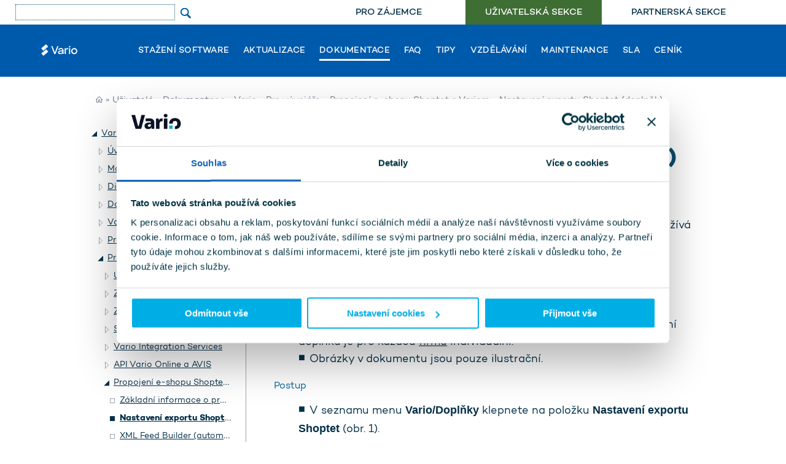

--- FILE ---
content_type: text/html
request_url: https://uzivatele.vario.cz/dokumentace/pro-uzivatele/pro-vyvojare/propojeni-e-shopu-shoptet-s-variem/nastaveni-exportu-shoptet-doplnek
body_size: 61839
content:
<!DOCTYPE html>
<html lang="cs">
<head>
        <meta charset="utf-8" />
    <meta http-equiv="x-ua-compatible" content="IE=edge" />
    <meta name="viewport" content="width=device-width" />

    <meta name="seznam-wmt" content="1yBkcYGDDCdhomRcSKzRE8tZPN2QBC2U"/>

    <link rel="apple-touch-icon" sizes="180x180" href="/css/images/favicon/apple-touch-icon.png">
    <link rel="icon" type="image/png" sizes="32x32" href="/css/images/favicon/favicon-32x32.png">
    <link rel="icon" type="image/png" sizes="16x16" href="/css/images/favicon/favicon-16x16.png">
    <link rel="manifest" href="/css/images/favicon/site.webmanifest">
    <meta name="msapplication-TileColor" content="#da532c">
    <meta name="theme-color" content="#ffffff">


    <link rel="stylesheet" type="text/css" media="screen" href="/css/font/font.css" />
    <link rel="stylesheet" type="text/css" media="screen" href="/css/vendor.css" />
    <link rel="stylesheet" type="text/css" media="screen" href="/css/style.css" />
    <link rel="stylesheet" type="text/css" media="print" href="/css/printer.css" />
    <link rel="stylesheet" href="/lightbox/css/lightbox.css" />
    <!--[if IE 8]>
    <link rel="stylesheet" type="text/css" media="screen,projection" href="/css/style-ie8.css"/>
    <![endif]-->
    <!--[if IE 7]>
    <link rel="stylesheet" type="text/css" media="screen,projection" href="/css/style-ie7.css"/>
    <![endif]-->
    <script type="text/javascript" src="/js/modernizr.custom.js"></script>
    <script type="text/javascript" src="/js/jquery-1.11.2.min.js"></script>
    <script type="text/javascript" src="/js/eskju.jquery.scrollflow.js"></script>
    <script type="text/javascript" src="/js/main.js"></script>
    <script type="text/javascript" src="/lightbox/js/jquery-1.10.2.min.js"></script>
    <script type="text/javascript" src="/lightbox/js/lightbox-2.6.min.js"></script>

<!-- Hotjar Tracking Code for https://uzivatele.vario.cz -->
<script type="text/javascript">
   (function(h,o,t,j,a,r){
       h.hj=h.hj||function(){(h.hj.q=h.hj.q||[]).push(arguments)};
       h._hjSettings={hjid:484042,hjsv:5};
       a=o.getElementsByTagName('head')[0];
       r=o.createElement('script');r.async=1;
       r.src=t+h._hjSettings.hjid+j+h._hjSettings.hjsv;
       a.appendChild(r);
   })(window,document,'//static.hotjar.com/c/hotjar-','.js?sv=');
</script>

    <title>Nastavení exportu Shoptet (doplněk)</title>
    <link rel="canonical" href="https://uzivatele.vario.cz/dokumentace/pro-uzivatele/pro-vyvojare/propojeni-e-shopu-shoptet-s-variem/nastaveni-exportu-shoptet-doplnek" />
    <meta name="description" content=""/>
    <meta name="keywords" content=""/>
    <meta name="robots" content="index, follow"/>
</head>
<body>
<!-- Google Tag Manager (noscript) -->
<noscript><iframe src="https://www.googletagmanager.com/ns.html?id=GTM-KVS4VB5"
height="0" width="0" style="display:none;visibility:hidden"></iframe></noscript>
<!-- End Google Tag Manager (noscript) -->
<script>(function(w,d,s,l,i){w[l]=w[l]||[];w[l].push({'gtm.start':
new Date().getTime(),event:'gtm.js'});var f=d.getElementsByTagName(s)[0],
j=d.createElement(s),dl=l!='dataLayer'?'&l='+l:'';j.async=true;j.src=
'https://www.googletagmanager.com/gtm.js?id='+i+dl;f.parentNode.insertBefore(j,f);
})(window,document,'script','dataLayer','GTM-KVS4VB5');</script>
<!-- End Google Tag Manager -->

<div class="top-menu" role="presentation">
	<form method="get" class="searchForm" action="https://www.google.com/search" role="search" aria-label="google search form">
		<input type="hidden" name="ie" value="UTF-8"/>
		<input type="hidden" name="oe" value="UTF-8"/>
		<input type="search" name="q" id="findText"/>
		<input type="hidden" name="domains" value="vario.cz"/>
		<input type="hidden" name="sitesearch" value="vario.cz"/>
		<input type="submit" value="" id="findSubmit"/>
	</form>
	<nav role="navigation">
		<ul role="menubar">
			<li class="" role="menuitem"><a href="https://www.vario.cz/">Pro zájemce</a></li>
			<li class="is-active" role="menuitem"><a href="https://uzivatele.vario.cz/">Uživatelská sekce</a></li>
			<li class="" role="menuitem"><a href="https://partneri.vario.cz/">Partnerská sekce</a></li>
		</ul>
	</nav>
</div>

<header class="header">
    <div class="grid__container inner">
        <a href="https://www.vario.cz/" class="header__brand"><img src="/css/images/vario_white.svg" width="133" height="39" alt=""></a>

        <nav class="primary-nav header__nav">
            <ul class="primary-nav__list">
                
                    <li class="primary-nav__item "><a href="/download/" class="primary-nav__link">Stažení software</a></li>
                    <li class="primary-nav__item "><a href="/aktualizace" class="primary-nav__link">Aktualizace</a></li>
                    <li class="primary-nav__item is-active"><a href="/dokumentace" class="primary-nav__link">Dokumentace</a></li>
                    <li class="primary-nav__item "><a href="/faq" class="primary-nav__link">FAQ</a></li>
                    <li class="primary-nav__item "><a href="/tipy" class="primary-nav__link">Tipy</a></li>
                    <li class="primary-nav__item "><a href="/vzdelavani" class="primary-nav__link">Vzdělávání</a></li>
                    <li class="primary-nav__item "><a href="/maintenance" class="primary-nav__link">Maintenance</a></li>
                    <li class="primary-nav__item "><a href="/sla" class="primary-nav__link">SLA</a></li>
                    <li class="primary-nav__item "><a href="/cenik" class="primary-nav__link">Ceník</a></li>
                    <!-- li class="primary-nav__item "><a href="/login/?Stranka=/pripominky-a-namety/" class="primary-nav__link">Náměty</a></li -->

                    <li class="primary-nav__item primary-nav__item--highlighted "><a href="https://www.vario.cz/" class="primary-nav__link">Pro zájemce</a></li>
                    <li class="primary-nav__item primary-nav__item--highlighted is-active"><a href="https://www.vario.cz/" class="primary-nav__link">Uživatelská sekce</a></li>
                    <li class="primary-nav__item primary-nav__item--highlighted "><a href="https://www.vario.cz/" class="primary-nav__link">Partnerská sekce</a></li>
                
            </ul>

            
        </nav>

        <button class="hamburger hamburger--boring header__hamburger" type="button"><span class="hamburger-box"><span class="hamburger-inner"></span></span></button>

        

        <!-- <a href="https://www.solitea.net/" target="_blank" class="header__madeby"><img src="/css/images/solitea_white.svg" width="92" height="16" alt=""></a> -->
    </div>
</header>
    <section class="content-inv">
        <div class="main" role="main">

        <div class="navigace" role="navigation">
            <a href="https://www.vario.cz"><img src="/css/images/ic-home.png" alt="www.vario.cz" /></a> &raquo; <a href="https://uzivatele.vario.cz">Uživatelé</a> &raquo; <a href="/dokumentace">Dokumentace</a> &raquo; <a href="/dokumentace/pro-uzivatele">Vario</a> &raquo; <a href="/dokumentace/pro-vyvojare">Pro vývojáře</a> &raquo; <a href="/dokumentace/pro-uzivatele/pro-vyvojare/propojeni-e-shopu-shoptet-s-variem">Propojení e-shopu Shoptet s Variem</a> &raquo; Nastavení exportu Shoptet (doplněk)
        </div>

        <div id="mainText">
            
                <div id="mainRight">
                    
                    <h1 id="h1main">Nastavení exportu Shoptet (doplněk)</h1>
                    <p>Doplněk&nbsp;<strong>Nastavení exportu Shoptet</strong> usnadňuje nastavení některých&nbsp;aspektů&nbsp;exportu dat z Varia do e-shopu Shoptet.&nbsp;Na základě provedených nastavení&nbsp;probíhá export XML feedů, které Shoptet dále používá k aktualizaci dat v&nbsp;e-shopu.</p>

<h2>Instalace a nastavení doplňku</h2>

<ul>
	<li><a href="/dokumentace/pro-uzivatele/dialogy/moznosti-altus-vario-popis-dialogu/nainstalovat-rozsireni" target="_blank">Instalujte</a> doplněk.</li>
	<li>Aby doplněk správně fungoval, musíte jej nejprve nastavit. Nastavení doplňku je pro každou <a href="/dokumentace/pro-uzivatele/dialogy/moznosti-altus-vario-popis-dialogu/nase-firma" target="_blank">firmu</a> individuální.</li>
	<li>Obrázky&nbsp;v dokumentu&nbsp;jsou pouze ilustrační.</li>
</ul>

<h4>Postup</h4>

<ul>
	<li>V&nbsp;seznamu&nbsp;menu&nbsp;<strong>Vario/Doplňky</strong>&nbsp;klepnete na položku&nbsp;<strong>Nastavení exportu Shoptet</strong>&nbsp;(obr.&nbsp;1).</li>
</ul>

<p><img alt="Fragment pracovní plochy Varia a seznam instalovaných doplňků" src="/Pictures/Shoptet_Nastaveni_exportu_00.png" title="Fragment pracovní plochy Varia a seznam instalovaných doplňků" /></p>

<p>Obrázek 1: Fragment pracovní plochy Varia a seznam instalovaných doplňků (pravděpodobně budete mít v nabídce i další doplňky).</p>

<p>&nbsp;</p>

<ul>
	<li><strong>Aktivace</strong> (obr.&nbsp;2). Při první spuštění doplňku <a href="/dokumentace/pro-uzivatele/pro-vyvojare/propojeni-e-shopu-shoptet-s-variem/nastaveni-exportu-shoptet-doplnek" target="_blank">Nastavení exportu Shoptet</a> se postupně zobrazí informace o tom, že&nbsp;doplněk i <a href="/dokumentace/pro-uzivatele/pro-vyvojare/propojeni-e-shopu-shoptet-s-variem/xml-feed-builder-automat" target="_blank">automat XML Feed Builder</a> vyžaduje <a href="/dokumentace/pro-administratory/instalace-aktivace-a-registrace-altus-vario/registrace#Registrace_modulu_doplnku" target="_blank">registraci</a> a nabídnou se aktivace obou demolicencí. Pokud je&nbsp;potvrdíte, program pošle do&nbsp;<a href="http://www.vario.cz/kontakt/" target="_blank">Seyfor, a. s., Divize Seyfor Products, BU Vario</a>&nbsp;požadavek na demo. Demo se přidá do <a href="/dokumentace/pro-uzivatele/doplnky/spravce-licenci" target="_blank">seznamu licencí</a> a stáhne se nový licenční soubor obsahující přidané demo. Demo je obvykle na 30 dní. Po vypršení dema je&nbsp;potřeba zakoupit placenou kategorii.</li>
</ul>

<p><img alt="Aktivace doplňku Nastavení exportu Shoptet" src="/Pictures/Shoptet_Nastaveni_exportu_01.png" title="Aktivace doplňku Nastavení exportu Shoptet" /></p>

<p>Obrázek 2: Aktivace doplňku Nastavení exportu Shoptet.</p>

<p>&nbsp;</p>

<p class="Tip">Doplněk je koncipovaný jako průvodce, který vás&nbsp;postupně provede nastavením exportu.</p>

<h3>Knihy skladů</h3>

<ul>
	<li>V průvodci <strong>definujte seznam skladů</strong>&nbsp;(obr.&nbsp;3), které určují skladovou&nbsp;dostupnost zboží na e-shopu. Skladová disponibilita ostatních skladů nebude do množství skladem zahrnuta.</li>
</ul>

<p><img alt="Průvodce nastavení integrace s e-shopem Shoptet – knihy skladů" src="/Pictures/Shoptet_Nastaveni_exportu_02.png" style="width: 700px; height: 489px;" title="Průvodce nastavení integrace s e-shopem Shoptet – knihy skladů" /></p>

<p>Obrázek 3: Průvodce nastavení integrace s e-shopem Shoptet &ndash; knihy skladů.</p>

<h3>Konstanty skladových dostupností</h3>

<p>Zadané konstanty umožní <strong>překlad&nbsp;skladové disponibility</strong>&nbsp;na zástupnou <strong>textovou</strong> interpretaci&nbsp;(obr.&nbsp;4).</p>

<ul>
	<li>Pole: <strong>Skladem</strong></li>
	<li>Pole: <strong>Nedostupné</strong></li>
</ul>

<p><br />
<img alt="Průvodce nastavení integrace s e-shopem Shoptet – skladová dostupnost" src="/Pictures/Shoptet_Nastaveni_exportu_03.png" style="width: 700px; height: 489px;" title="Průvodce nastavení integrace s e-shopem Shoptet – skladová dostupnost" /></p>

<p>Obrázek 4: Průvodce nastavení integrace s e-shopem Shoptet &ndash; skladová dostupnost.</p>

<h3>Uživatelská pole s definicemi variant</h3>

<ul>
	<li>Vyberte uživatelská pole, která se využívají pro definici variant u <a href="/dokumentace/pro-uzivatele/moduly/sklad/agenda-katalog/mnozstevni-rozliseni-pomoci-funkce-varianty" target="_blank">variantních</a> produktů&nbsp;(obr.&nbsp;5).</li>
	<li>Klepnutím na tlačítko <kbd><strong>&nbsp;Dokončit&nbsp;</strong></kbd> průvodce nastavení&nbsp;uloží.</li>
	<li>Pro spuštění exportu je potřeba implementovat&nbsp;automat <a href="/dokumentace/pro-uzivatele/pro-vyvojare/propojeni-e-shopu-shoptet-s-variem/xml-feed-builder-automat" target="_blank">XmlFeedBuilder</a>, který zajišťuje samotný export&nbsp;XML feedu a&nbsp;jeho publikování pod&nbsp;veřejně dostupnou URL adresou.</li>
</ul>

<p><img alt="Průvodce nastavení integrace s e-shopem Shoptet – pole s definicemi variant" src="/Pictures/Shoptet_Nastaveni_exportu_04.png" style="width: 700px; height: 489px;" title="Průvodce nastavení integrace s e-shopem Shoptet – pole s definicemi variant" /></p>

<p>Obrázek 5: Průvodce nastavení integrace s e-shopem Shoptet &ndash; pole s definicemi variant.</p>

<p>&nbsp;</p>

<p class="Dokumenty">Navazující dokument</p>

<ul>
	<li><a class="Obsah" href="/dokumentace/pro-uzivatele/pro-vyvojare/propojeni-e-shopu-shoptet-s-variem/xml-feed-builder-automat" target="_blank" title="XML Feed Builder (automat) 200">XML Feed Builder (automat)</a></li>
</ul>

<p>&nbsp;</p>

<p class="Dokumenty">Související dokumenty</p>

<ul>
	<li><a href="/dokumentace/pro-uzivatele/dialogy/moznosti-altus-vario-popis-dialogu/nainstalovat-rozsireni" target="_blank">Nainstalovat volitelné moduly, doplňky a&nbsp;tiskové formuláře...</a></li>
	<li><a href="/dokumentace/pro-administratory/instalace-aktivace-a-registrace-altus-vario/registrace" target="_blank">Registrace</a>&nbsp;(použití licencovaných modulů nebo doplňků)</li>
	<li><a href="/dokumentace/pro-uzivatele/doplnky/spravce-licenci" target="_blank">Správce licencí</a></li>
	<li><a href="/dokumentace/pro-uzivatele/pro-vyvojare/propojeni-e-shopu-shoptet-s-variem/zakladni-informace-o-propojeni-e-shopu-shoptet-s-variem#Opravneni" target="_blank">Nastavení oprávnění</a></li>
	<li><a href="/dokumentace/pro-uzivatele/moduly/sklad" target="_blank">Modul Sklad</a></li>
	<li><a class="Obsah" href="/dokumentace/pro-uzivatele/pro-vyvojare/propojeni-e-shopu-shoptet-s-variem/import-shoptet-doplnek" target="_blank" title="Import Shoptet (doplněk) 300">Import Shoptet (doplněk)</a></li>
	<li><a class="Obsah" href="/dokumentace/pro-uzivatele/pro-vyvojare/propojeni-e-shopu-shoptet-s-variem/import-shoptet-automat" target="_blank" title="Import Shoptet (automat) 250">Import Shoptet (automat)</a></li>
	<li><a href="https://podpora.shoptet.cz/hc/cs/sections/360001269372-Propojen%C3%AD" target="_blank">Shoptet podpora &rarr; Propojení</a>&nbsp;<img alt="Externí odkaz" src="/Pictures/IKONA_Externi_dotaz.png" title="Externí odkaz" /></li>
</ul>

                </div>

            
                    <div id="mainLeft">
                <ul><li><div class="active"><a href="/dokumentace/pro-uzivatele" title="Vario">Vario</a></div><ul><li><div><a href="/dokumentace/pro-uzivatele/uvod-pro-uzivatele" title="Úvod (pro uživatele)">Úvod (pro uživatele)</a></div><ul hidden><li><div><a href="/dokumentace/pro-uzivatele/uvod-pro-uzivatele/co-je-noveho-v-systemu-altus-vario" title="Co je nového v systému Vario?">Co je nového v systému Vario?</a></div><ul hidden><li><div><a href="/dokumentace/pro-uzivatele/uvod-pro-uzivatele/co-je-noveho-v-systemu-altus-vario/struktura-napovedy-altus-vario" title="Struktura nápovědy Vario">Struktura nápovědy Vario</a></div></li><li><div><a href="/dokumentace/pro-uzivatele/uvod-pro-uzivatele/co-je-noveho-v-systemu-altus-vario/prednosti-systemu-vario-14" title="Přednosti systému Vario (moderní vzhled)">Přednosti systému Vario (moderní vzhled)</a></div></li><li><div><a href="/dokumentace/pro-uzivatele/uvod-pro-uzivatele/co-je-noveho-v-systemu-altus-vario/charakteristika-systemu-vario-12" title="Charakteristika systému Vario (klasický vzhled)">Charakteristika systému Vario (klasický vzhled)</a></div></li><li><div><a href="/dokumentace/pro-uzivatele/uvod-pro-uzivatele/co-je-noveho-v-systemu-altus-vario/crm-zakaznici" title="CRM – zákazníci">CRM – zákazníci</a></div></li><li><div><a href="/dokumentace/pro-uzivatele/uvod-pro-uzivatele/co-je-noveho-v-systemu-altus-vario/obchod-a-vyroba" title="Obchod a výroba">Obchod a výroba</a></div></li><li><div><a href="/dokumentace/pro-uzivatele/uvod-pro-uzivatele/co-je-noveho-v-systemu-altus-vario/finance" title="Finance">Finance</a></div><ul hidden><li><div><a href="/dokumentace/pro-uzivatele/uvod-pro-uzivatele/co-je-noveho-v-systemu-altus-vario/finance/system-pro-rizeni-financi" title="Systém pro řízení financí ">Systém pro řízení financí </a></div></li><li><div><a href="/dokumentace/pro-uzivatele/uvod-pro-uzivatele/co-je-noveho-v-systemu-altus-vario/finance/rozsireni-modulu-banka" title="Rozšíření modulu Banka">Rozšíření modulu Banka</a></div></li><li><div><a href="/dokumentace/pro-uzivatele/uvod-pro-uzivatele/co-je-noveho-v-systemu-altus-vario/finance/zmeny-v-evidenci-majetku" title="Změny v Evidenci majetku">Změny v Evidenci majetku</a></div></li></ul></li><li><div><a href="/dokumentace/pro-uzivatele/uvod-pro-uzivatele/co-je-noveho-v-systemu-altus-vario/human-resources-zamestnanci" title="Human Resources – zaměstnanci">Human Resources – zaměstnanci</a></div></li><li><div><a href="/dokumentace/pro-uzivatele/uvod-pro-uzivatele/co-je-noveho-v-systemu-altus-vario/gdpr-obecne-narizeni-pro-ochranu-osobnich-udaju-general-data-protection-regulation" title="GDPR (Obecné nařízení pro ochranu osobních údajů / General Data Protection Regulation)">GDPR (Obecné nařízení pro ochranu osobních údajů / General Data Protection Regulation)</a></div></li><li><div><a href="/dokumentace/pro-uzivatele/uvod-pro-uzivatele/co-je-noveho-v-systemu-altus-vario/komplexni-wms-system" title="Komplexní WMS systém ">Komplexní WMS systém </a></div></li><li><div><a href="/dokumentace/pro-uzivatele/uvod-pro-uzivatele/co-je-noveho-v-systemu-altus-vario/mobilni-servis" title="Mobilní servis">Mobilní servis</a></div></li><li><div><a href="/dokumentace/pro-uzivatele/uvod-pro-uzivatele/co-je-noveho-v-systemu-altus-vario/automatizace-procesu" title="Automatizace procesů">Automatizace procesů</a></div></li></ul></li><li><div><a href="/dokumentace/pro-uzivatele/uvod-pro-uzivatele/struktura-systemu" title="Struktura systému Vario">Struktura systému Vario</a></div></li><li><div><a href="/dokumentace/pro-uzivatele/uvod-pro-uzivatele/nastaveni-systemu" title="Nastavení systému Vario">Nastavení systému Vario</a></div><ul hidden><li><div><a href="/dokumentace/pro-uzivatele/uvod-pro-uzivatele/nastaveni-systemu/zakladni-nastaveni-systemu" title="Základní nastavení systému">Základní nastavení systému</a></div></li><li><div><a href="/dokumentace/pro-uzivatele/uvod-pro-uzivatele/nastaveni-systemu/nastaveni-agendy-modulu" title="Nastavení agendy (modulu)">Nastavení agendy (modulu)</a></div></li><li><div><a href="/dokumentace/pro-uzivatele/uvod-pro-uzivatele/nastaveni-systemu/pridani-kontaktu-do-systemu" title="Přidání firmy do systému">Přidání firmy do systému</a></div></li><li><div><a href="/dokumentace/pro-uzivatele/uvod-pro-uzivatele/nastaveni-systemu/sablony" title="Šablony">Šablony</a></div><ul hidden><li><div><a href="/dokumentace/pro-uzivatele/uvod-pro-uzivatele/nastaveni-systemu/sablony/pridani-a-nastaveni-sablony" title="Přidání a nastavení šablony">Přidání a nastavení šablony</a></div></li><li><div><a href="/dokumentace/pro-uzivatele/uvod-pro-uzivatele/nastaveni-systemu/sablony/pouziti-sablon-pri-vystavovani-dokladu-k-dokladu" title="Použití šablon při vystavování dokladu k dokladu">Použití šablon při vystavování dokladu k dokladu</a></div></li><li><div><a href="/dokumentace/pro-uzivatele/uvod-pro-uzivatele/nastaveni-systemu/sablony/katalog-novy-produkt-se-seriovymi-cisly-sarzi-trvanlivosti-a-umistenim-pomoci-sablony" title="Katalog – nový produkt se sériovými čísly, šarží, trvanlivostí a umístěním pomocí šablony">Katalog – nový produkt se sériovými čísly, šarží, trvanlivostí a umístěním pomocí šablony</a></div></li></ul></li><li><div><a href="/dokumentace/pro-uzivatele/uvod-pro-uzivatele/nastaveni-systemu/knihy-a-ciselne-rady" title="Knihy a číselné řady">Knihy a číselné řady</a></div><ul hidden><li><div><a href="/dokumentace/pro-uzivatele/uvod-pro-uzivatele/nastaveni-systemu/knihy-a-ciselne-rady/pridani-a-nastaveni-knihy" title="Přidání a nastavení knihy">Přidání a nastavení knihy</a></div></li><li><div><a href="/dokumentace/pro-uzivatele/uvod-pro-uzivatele/nastaveni-systemu/knihy-a-ciselne-rady/dve-ciselne-rady-pro-faktury" title="Dvě číselné řady pro faktury">Dvě číselné řady pro faktury</a></div></li><li><div><a href="/dokumentace/pro-uzivatele/uvod-pro-uzivatele/nastaveni-systemu/knihy-a-ciselne-rady/cislovani-dokladu-kazdy-mesic-od-jednicky" title="Číslování dokladů každý měsíc od jedničky">Číslování dokladů každý měsíc od jedničky</a></div></li></ul></li><li><div><a href="/dokumentace/pro-uzivatele/uvod-pro-uzivatele/nastaveni-systemu/zarazeni-prace-s-kategoriemi" title="Kategorie a kategorizace záznamů">Kategorie a kategorizace záznamů</a></div></li><li><div><a href="/dokumentace/pro-uzivatele/uvod-pro-uzivatele/nastaveni-systemu/ciselniky" title="Číselníky">Číselníky</a></div><ul hidden><li><div><a href="/dokumentace/pro-uzivatele/uvod-pro-uzivatele/nastaveni-systemu/ciselniky/seznameni-s-ciselniky" title="Seznámení s číselníky">Seznámení s číselníky</a></div></li><li><div><a href="/dokumentace/pro-uzivatele/uvod-pro-uzivatele/nastaveni-systemu/ciselniky/prace-s-ciselniky" title="Práce s číselníky">Práce s číselníky</a></div></li><li><div><a href="/dokumentace/pro-uzivatele/uvod-pro-uzivatele/nastaveni-systemu/ciselniky/sazby-dph-v-samostatnem-ciselniku" title="Sazby DPH v samostatném číselníku">Sazby DPH v samostatném číselníku</a></div></li></ul></li><li><div><a href="/dokumentace/pro-uzivatele/uvod-pro-uzivatele/nastaveni-systemu/volba-integrovaneho-prihlaseni" title="Volba integrovaného přihlášení">Volba integrovaného přihlášení</a></div></li></ul></li><li><div><a href="/dokumentace/pro-uzivatele/uvod-pro-uzivatele/ovladani-systemu-altus-vario" title="Ovládání systému Vario">Ovládání systému Vario</a></div><ul hidden><li><div><a href="/dokumentace/pro-uzivatele/uvod-pro-uzivatele/ovladani-systemu-altus-vario/abc-ucime-se-ovladat-altus-vario" title="ABC – učíme se ovládat Vario">ABC – učíme se ovládat Vario</a></div></li><li><div><a href="/dokumentace/pro-uzivatele/uvod-pro-uzivatele/ovladani-systemu-altus-vario/volba-vzhledu-varia" title="Volba vzhledu Varia">Volba vzhledu Varia</a></div></li><li><div><a href="/dokumentace/pro-uzivatele/uvod-pro-uzivatele/ovladani-systemu-altus-vario/upravit-vzhled-uvodni-obrazovky-vario" title="Upravit klasický vzhled úvodní obrazovky Vario">Upravit klasický vzhled úvodní obrazovky Vario</a></div></li><li><div><a href="/dokumentace/pro-uzivatele/uvod-pro-uzivatele/ovladani-systemu-altus-vario/upravit-vzhled-uvodni-obrazovky-vario-backstage" title="Upravit moderní vzhled úvodní obrazovky Vario Backstage">Upravit moderní vzhled úvodní obrazovky Vario Backstage</a></div></li><li><div><a href="/dokumentace/pro-uzivatele/uvod-pro-uzivatele/ovladani-systemu-altus-vario/zobrazeni-kontingencni-tabulky-a-kontingencniho-grafu-vario-12" title="Zobrazení kontingenční tabulky a kontingenčního grafu (klasický vzhled)">Zobrazení kontingenční tabulky a kontingenčního grafu (klasický vzhled)</a></div></li><li><div><a href="/dokumentace/pro-uzivatele/uvod-pro-uzivatele/ovladani-systemu-altus-vario/zobrazeni-kontingencni-tabulky-a-kontingencniho-grafu-vario-14" title="Zobrazení kontingenční tabulky a kontingenčního grafu (moderní vzhled)">Zobrazení kontingenční tabulky a kontingenčního grafu (moderní vzhled)</a></div></li><li><div><a href="/dokumentace/pro-uzivatele/uvod-pro-uzivatele/ovladani-systemu-altus-vario/prace-s-agendou-a-zaznamy" title="Práce s agendou a záznamy">Práce s agendou a záznamy</a></div><ul hidden><li><div><a href="/dokumentace/pro-uzivatele/uvod-pro-uzivatele/ovladani-systemu-altus-vario/prace-s-agendou-a-zaznamy/aplikacni-okno-agendy" title="Aplikační okno agendy (klasický vzhled)">Aplikační okno agendy (klasický vzhled)</a></div></li><li><div><a href="/dokumentace/pro-uzivatele/uvod-pro-uzivatele/ovladani-systemu-altus-vario/prace-s-agendou-a-zaznamy/panel-nabidek" title="Panel nabídek (klasický vzhled)">Panel nabídek (klasický vzhled)</a></div><ul hidden><li><div><a href="/dokumentace/pro-uzivatele/uvod-pro-uzivatele/ovladani-systemu-altus-vario/prace-s-agendou-a-zaznamy/panel-nabidek/soubor-panel-nabidek" title="Soubor (panel nabídek)">Soubor (panel nabídek)</a></div></li><li><div><a href="/dokumentace/pro-uzivatele/uvod-pro-uzivatele/ovladani-systemu-altus-vario/prace-s-agendou-a-zaznamy/panel-nabidek/upravy-panel-nabidek" title="Úpravy (panel nabídek)">Úpravy (panel nabídek)</a></div></li><li><div><a href="/dokumentace/pro-uzivatele/uvod-pro-uzivatele/ovladani-systemu-altus-vario/prace-s-agendou-a-zaznamy/panel-nabidek/agenda-panel-nabidek" title="Agenda (panel nabídek)">Agenda (panel nabídek)</a></div></li><li><div><a href="/dokumentace/pro-uzivatele/uvod-pro-uzivatele/ovladani-systemu-altus-vario/prace-s-agendou-a-zaznamy/panel-nabidek/format-panel-nabidek" title="Formát (panel nabídek)">Formát (panel nabídek)</a></div></li><li><div><a href="/dokumentace/pro-uzivatele/uvod-pro-uzivatele/ovladani-systemu-altus-vario/prace-s-agendou-a-zaznamy/panel-nabidek/zaznamy-panel-nabidek" title="Záznamy (panel nabídek)">Záznamy (panel nabídek)</a></div></li><li><div><a href="/dokumentace/pro-uzivatele/uvod-pro-uzivatele/ovladani-systemu-altus-vario/prace-s-agendou-a-zaznamy/panel-nabidek/nastroje-panel-nabidek" title="Nástroje (panel nabídek)">Nástroje (panel nabídek)</a></div></li><li><div><a href="/dokumentace/pro-uzivatele/uvod-pro-uzivatele/ovladani-systemu-altus-vario/prace-s-agendou-a-zaznamy/panel-nabidek/okno-panel-nabidek" title="Okno (panel nabídek)">Okno (panel nabídek)</a></div></li><li><div><a href="/dokumentace/pro-uzivatele/uvod-pro-uzivatele/ovladani-systemu-altus-vario/prace-s-agendou-a-zaznamy/panel-nabidek/napoveda-panel-nabidek" title="Nápověda (panel nabídek)">Nápověda (panel nabídek)</a></div></li></ul></li><li><div><a href="/dokumentace/pro-uzivatele/uvod-pro-uzivatele/ovladani-systemu-altus-vario/prace-s-agendou-a-zaznamy/pas-karet-ribbon" title="Pás karet (Ribbon)">Pás karet (Ribbon)</a></div><ul hidden><li><div><a href="/dokumentace/pro-uzivatele/uvod-pro-uzivatele/ovladani-systemu-altus-vario/prace-s-agendou-a-zaznamy/pas-karet-ribbon/vario-backstage" title="Vario Backstage (moderní vzhled)">Vario Backstage (moderní vzhled)</a></div></li><li><div><a href="/dokumentace/pro-uzivatele/uvod-pro-uzivatele/ovladani-systemu-altus-vario/prace-s-agendou-a-zaznamy/pas-karet-ribbon/domu-ribbon" title="Domů (Ribbon)">Domů (Ribbon)</a></div></li><li><div><a href="/dokumentace/pro-uzivatele/uvod-pro-uzivatele/ovladani-systemu-altus-vario/prace-s-agendou-a-zaznamy/pas-karet-ribbon/upravy-ribbon" title="Úpravy (Ribbon)">Úpravy (Ribbon)</a></div></li><li><div><a href="/dokumentace/pro-uzivatele/uvod-pro-uzivatele/ovladani-systemu-altus-vario/prace-s-agendou-a-zaznamy/pas-karet-ribbon/format-ribbon" title="Formát (Ribbon)">Formát (Ribbon)</a></div></li><li><div><a href="/dokumentace/pro-uzivatele/uvod-pro-uzivatele/ovladani-systemu-altus-vario/prace-s-agendou-a-zaznamy/pas-karet-ribbon/externi-data-ribbon" title="Externí data (Ribbon)">Externí data (Ribbon)</a></div></li></ul></li><li><div><a href="/dokumentace/pro-uzivatele/uvod-pro-uzivatele/ovladani-systemu-altus-vario/prace-s-agendou-a-zaznamy/novy-zaznam-v-tabulce-agendy-a-detail-zaznamu" title="Nový záznam v tabulce agendy a detail záznamu (klasický vzhled) ">Nový záznam v tabulce agendy a detail záznamu (klasický vzhled) </a></div></li><li><div><a href="/dokumentace/pro-uzivatele/uvod-pro-uzivatele/ovladani-systemu-altus-vario/prace-s-agendou-a-zaznamy/zmena-velikosti-okna-a-sprava-karet-detailu-zaznamu" title="Změna velikosti okna a správa karet detailu záznamu ">Změna velikosti okna a správa karet detailu záznamu </a></div></li><li><div><a href="/dokumentace/pro-uzivatele/uvod-pro-uzivatele/ovladani-systemu-altus-vario/prace-s-agendou-a-zaznamy/vyber-vice-zaznamu" title="Výběr více záznamů">Výběr více záznamů</a></div></li><li><div><a href="/dokumentace/pro-uzivatele/uvod-pro-uzivatele/ovladani-systemu-altus-vario/prace-s-agendou-a-zaznamy/hledani-zaznamu" title="Hledání záznamů">Hledání záznamů</a></div></li><li><div><a href="/dokumentace/pro-uzivatele/uvod-pro-uzivatele/ovladani-systemu-altus-vario/prace-s-agendou-a-zaznamy/reseni-konfliktu-pri-ukladani-zaznamu" title="Řešení konfliktů při ukládání záznamu">Řešení konfliktů při ukládání záznamu</a></div></li><li><div><a href="/dokumentace/pro-uzivatele/uvod-pro-uzivatele/ovladani-systemu-altus-vario/prace-s-agendou-a-zaznamy/mazani-zaznamu" title="Mazání záznamů">Mazání záznamů</a></div></li></ul></li><li><div><a href="/dokumentace/pro-uzivatele/uvod-pro-uzivatele/ovladani-systemu-altus-vario/mistni-nabidka" title="Místní nabídka (klasický a moderní vzhled)">Místní nabídka (klasický a moderní vzhled)</a></div></li><li><div><a href="/dokumentace/pro-uzivatele/uvod-pro-uzivatele/ovladani-systemu-altus-vario/najit" title="Najít (klasický a moderní vzhled) ">Najít (klasický a moderní vzhled) </a></div></li><li><div><a href="/dokumentace/pro-uzivatele/uvod-pro-uzivatele/ovladani-systemu-altus-vario/sestaveni-filtru-pomoci-okna-najit" title="Sestavení filtru pomocí okna Najít (klasický a moderní vzhled) ">Sestavení filtru pomocí okna Najít (klasický a moderní vzhled) </a></div></li><li><div><a href="/dokumentace/pro-uzivatele/uvod-pro-uzivatele/ovladani-systemu-altus-vario/najit-a-nahradit" title="Najít a nahradit (klasický a moderní vzhled) ">Najít a nahradit (klasický a moderní vzhled) </a></div></li><li><div><a href="/dokumentace/pro-uzivatele/uvod-pro-uzivatele/ovladani-systemu-altus-vario/vzhled-tabulky-barva-a-typ-pisma-bunky-pomoci-nabidky-format" title="Vzhled tabulky, barva a typ písma buňky pomocí nabídky Formát">Vzhled tabulky, barva a typ písma buňky pomocí nabídky Formát</a></div></li><li><div><a href="/dokumentace/pro-uzivatele/uvod-pro-uzivatele/ovladani-systemu-altus-vario/klavesove-zkratky" title="Klávesové zkratky (klasický a moderní vzhled)">Klávesové zkratky (klasický a moderní vzhled)</a></div><ul hidden><li><div><a href="/dokumentace/pro-uzivatele/uvod-pro-uzivatele/ovladani-systemu-altus-vario/klavesove-zkratky/nastaveni-klavesovych-zkratek" title="Nastavení klávesových zkratek">Nastavení klávesových zkratek</a></div></li><li><div><a href="/dokumentace/pro-uzivatele/uvod-pro-uzivatele/ovladani-systemu-altus-vario/klavesove-zkratky/klavesove-zkratky-obecne" title="Klávesové zkratky Obecné">Klávesové zkratky Obecné</a></div></li><li><div><a href="/dokumentace/pro-uzivatele/uvod-pro-uzivatele/ovladani-systemu-altus-vario/klavesove-zkratky/klavesove-zkratky-pohyb-mezi-poli-a-zaznamy" title="Klávesové zkratky – Pohyb mezi poli a záznamy">Klávesové zkratky – Pohyb mezi poli a záznamy</a></div></li><li><div><a href="/dokumentace/pro-uzivatele/uvod-pro-uzivatele/ovladani-systemu-altus-vario/klavesove-zkratky/klavesove-zkratky-v-tabulkach-agendy" title="Klávesové zkratky – V tabulkách (agendy)">Klávesové zkratky – V tabulkách (agendy)</a></div></li><li><div><a href="/dokumentace/pro-uzivatele/uvod-pro-uzivatele/ovladani-systemu-altus-vario/klavesove-zkratky/klavesove-zkratky-pro-upravu-textu-ci-dat" title="Klávesové zkratky – Pro úpravu textu či dat">Klávesové zkratky – Pro úpravu textu či dat</a></div></li><li><div><a href="/dokumentace/pro-uzivatele/uvod-pro-uzivatele/ovladani-systemu-altus-vario/klavesove-zkratky/klavesove-zkratky-v-nahledu-pred-tiskem-a-v-ukazce-rozvrzeni" title="Klávesové zkratky – V náhledu před tiskem a v ukázce rozvržení">Klávesové zkratky – V náhledu před tiskem a v ukázce rozvržení</a></div></li><li><div><a href="/dokumentace/pro-uzivatele/uvod-pro-uzivatele/ovladani-systemu-altus-vario/klavesove-zkratky/klavesove-zkratky-v-oknech-a-dialogovych-oknech" title="Klávesové zkratky – V oknech a dialogových oknech">Klávesové zkratky – V oknech a dialogových oknech</a></div></li><li><div><a href="/dokumentace/pro-uzivatele/uvod-pro-uzivatele/ovladani-systemu-altus-vario/klavesove-zkratky/klavesove-zkratky-pro-praci-s-napovedou" title="Klávesové zkratky – Pro práci s nápovědou">Klávesové zkratky – Pro práci s nápovědou</a></div></li></ul></li><li><div><a href="/dokumentace/pro-uzivatele/uvod-pro-uzivatele/ovladani-systemu-altus-vario/razeni" title="Řazení (klasický a moderní vzhled) ">Řazení (klasický a moderní vzhled) </a></div></li><li><div><a href="/dokumentace/pro-uzivatele/uvod-pro-uzivatele/ovladani-systemu-altus-vario/filtrovani" title="Filtrování">Filtrování</a></div></li><li><div><a href="/dokumentace/pro-uzivatele/uvod-pro-uzivatele/ovladani-systemu-altus-vario/filtrovani/filtrovani-vario-14" title="Filtrování (klasický a moderní vzhled)">Filtrování (klasický a moderní vzhled)</a></div></li><li><div><a href="/dokumentace/pro-uzivatele/uvod-pro-uzivatele/ovladani-systemu-altus-vario/vytvareni-kriterii" title="Vytváření kritérií">Vytváření kritérií</a></div></li><li><div><a href="/dokumentace/pro-uzivatele/uvod-pro-uzivatele/ovladani-systemu-altus-vario/vytvareni-kriterii-pro-pokrocile" title="Vytváření kritérií pro pokročilé">Vytváření kritérií pro pokročilé</a></div></li><li><div><a href="/dokumentace/pro-uzivatele/uvod-pro-uzivatele/ovladani-systemu-altus-vario/zobrazeni-a-rozvrzeni-zakladni-pojmy" title="Zobrazení a rozvržení – základní pojmy">Zobrazení a rozvržení – základní pojmy</a></div></li><li><div><a href="/dokumentace/pro-uzivatele/uvod-pro-uzivatele/ovladani-systemu-altus-vario/rozvrzeni-pro-tisk" title="Rozvržení pro tisk (klasický a moderní vzhled) ">Rozvržení pro tisk (klasický a moderní vzhled) </a></div></li><li><div><a href="/dokumentace/pro-uzivatele/uvod-pro-uzivatele/ovladani-systemu-altus-vario/rozvrzeni-vychozi-filtr-pro-tabulku-agendy" title="Rozvržení – výchozí filtr pro tabulku agendy (klasický a moderní vzhled) ">Rozvržení – výchozí filtr pro tabulku agendy (klasický a moderní vzhled) </a></div></li><li><div><a href="/dokumentace/pro-uzivatele/uvod-pro-uzivatele/ovladani-systemu-altus-vario/rozvrzeni-sprava-a-publikovani-ulozenych-rozvrzeni" title="Rozvržení – správa a publikování uložených rozvržení (klasický a moderní vzhled) ">Rozvržení – správa a publikování uložených rozvržení (klasický a moderní vzhled) </a></div></li></ul></li><li><div><a href="/dokumentace/pro-uzivatele/uvod-pro-uzivatele/tiskove-vystupy" title="Tiskové výstupy">Tiskové výstupy</a></div><ul hidden><li><div><a href="/dokumentace/pro-uzivatele/uvod-pro-uzivatele/tiskove-vystupy/tiskovy-formular-a-postupy-k-vyvolani-nahledu" title="Tiskový formulář a postupy k vyvolání náhledu">Tiskový formulář a postupy k vyvolání náhledu</a></div></li><li><div><a href="/dokumentace/pro-uzivatele/uvod-pro-uzivatele/tiskove-vystupy/zobrazeni-nahledu-pred-tiskem" title="Zobrazení náhledu před tiskem">Zobrazení náhledu před tiskem</a></div></li><li><div><a href="/dokumentace/pro-uzivatele/uvod-pro-uzivatele/tiskove-vystupy/tisk-popis-dialogu" title="Tisk (popis dialogu)">Tisk (popis dialogu)</a></div></li><li><div><a href="/dokumentace/pro-uzivatele/uvod-pro-uzivatele/tiskove-vystupy/tisk-podle-filtru-tabulky" title="Tisk podle filtru tabulky">Tisk podle filtru tabulky</a></div></li><li><div><a href="/dokumentace/pro-uzivatele/uvod-pro-uzivatele/tiskove-vystupy/tisk-stornovaneho-dokladu" title="Tisk stornovaného dokladu">Tisk stornovaného dokladu</a></div></li></ul></li><li><div><a href="/dokumentace/pro-uzivatele/uvod-pro-uzivatele/odeslat-e-mailem" title="Odeslat e-mailem">Odeslat e-mailem</a></div><ul hidden><li><div><a href="/dokumentace/pro-uzivatele/uvod-pro-uzivatele/odeslat-e-mailem/obecne-informace-o-funkci-odesilani-e-mailu" title="Obecné informace o funkci odesílání e-mailu">Obecné informace o funkci odesílání e-mailu</a></div></li><li><div><a href="/dokumentace/pro-uzivatele/uvod-pro-uzivatele/odeslat-e-mailem/metody-odesilani-e-mailu" title="Metody odesílání e-mailu">Metody odesílání e-mailu</a></div></li><li><div><a href="/dokumentace/pro-uzivatele/uvod-pro-uzivatele/odeslat-e-mailem/nastaveni-odesilani-e-mailu-metodou-cdo" title="Nastavení odesílání e-mailů metodou CDO">Nastavení odesílání e-mailů metodou CDO</a></div></li><li><div><a href="/dokumentace/pro-uzivatele/uvod-pro-uzivatele/odeslat-e-mailem/sablony-e-mailu" title="Šablony e-mailů">Šablony e-mailů</a></div></li></ul></li><li><div><a href="/dokumentace/pro-uzivatele/uvod-pro-uzivatele/export-dat" title="Export dat">Export dat</a></div><ul hidden><li><div><a href="/dokumentace/pro-uzivatele/uvod-pro-uzivatele/export-dat/obecne-informace-o-exportu-dat" title="Obecné informace o Exportu dat">Obecné informace o Exportu dat</a></div></li><li><div><a href="/dokumentace/pro-uzivatele/uvod-pro-uzivatele/export-dat/moznosti-exportu-popis-dialogu" title="Možnosti exportu (popis dialogu)">Možnosti exportu (popis dialogu)</a></div></li><li><div><a href="/dokumentace/pro-uzivatele/uvod-pro-uzivatele/export-dat/pruvodce-export-dat" title="Průvodce Export dat">Průvodce Export dat</a></div></li><li><div><a href="/dokumentace/pro-uzivatele/uvod-pro-uzivatele/export-dat/formaty-exportovanych-dat" title="Formáty exportovaných dat">Formáty exportovaných dat</a></div></li><li><div><a href="/dokumentace/pro-uzivatele/uvod-pro-uzivatele/export-dat/export-prvotnich-dokladu-k-zauctovani" title="Export prvotních dokladů k zaúčtování">Export prvotních dokladů k zaúčtování</a></div></li><li><div><a href="/dokumentace/pro-uzivatele/uvod-pro-uzivatele/export-dat/hromadny-export" title="Hromadný export">Hromadný export</a></div></li></ul></li><li><div><a href="/dokumentace/pro-uzivatele/uvod-pro-uzivatele/import-dat" title="Import dat">Import dat</a></div><ul hidden><li><div><a href="/dokumentace/pro-uzivatele/uvod-pro-uzivatele/import-dat/obecne-informace-o-importu-dat" title="Obecné informace o Importu dat">Obecné informace o Importu dat</a></div></li><li><div><a href="/dokumentace/pro-uzivatele/uvod-pro-uzivatele/import-dat/dialog-moznosti-importu" title="Dialog Možnosti importu">Dialog Možnosti importu</a></div></li><li><div><a href="/dokumentace/pro-uzivatele/uvod-pro-uzivatele/import-dat/pruvodce-import-dat" title="Průvodce Import dat">Průvodce Import dat</a></div></li><li><div><a href="/dokumentace/pro-uzivatele/uvod-pro-uzivatele/import-dat/formaty-importovanych-dat" title="Formáty importovaných dat">Formáty importovaných dat</a></div></li><li><div><a href="/dokumentace/pro-uzivatele/uvod-pro-uzivatele/import-dat/import-prvotnich-dokladu-k-zauctovani" title="Import prvotních dokladů k zaúčtování">Import prvotních dokladů k zaúčtování</a></div></li></ul></li><li><div><a href="/dokumentace/pro-uzivatele/uvod-pro-uzivatele/informace-o-vyrobci" title="Informace o výrobci Vario">Informace o výrobci Vario</a></div></li><li><div><a href="/dokumentace/pro-uzivatele/uvod-pro-uzivatele/datove-soubory" title="Datové soubory">Datové soubory</a></div></li><li><div><a href="/dokumentace/pro-uzivatele/uvod-pro-uzivatele/odeslani-chybovych-stavu-on-line-do-helpdesku" title="Odeslání chybových stavů on-line do Helpdesku">Odeslání chybových stavů on-line do Helpdesku</a></div></li><li><div><a href="/dokumentace/pro-uzivatele/uvod-pro-uzivatele/o-aplikaci-altus-vario" title="O aplikaci Vario">O aplikaci Vario</a></div></li></ul></li><li><div><a href="/dokumentace/pro-uzivatele/moduly" title="Moduly">Moduly</a></div><ul hidden><li><div><a href="/dokumentace/pro-uzivatele/moduly/adresar" title="Adresář">Adresář</a></div><ul hidden><li><div><a href="/dokumentace/pro-uzivatele/moduly/adresar/obecne-informace-o-modulu-adresar" title="Obecné informace o modulu Adresář">Obecné informace o modulu Adresář</a></div></li><li><div><a href="/dokumentace/pro-uzivatele/moduly/adresar/nastaveni-modulu-agendy-adresar" title="Nastavení modulu (agendy) Adresář">Nastavení modulu (agendy) Adresář</a></div></li><li><div><a href="/dokumentace/pro-uzivatele/moduly/adresar/agenda-adresar" title="Agenda Adresář">Agenda Adresář</a></div><ul hidden><li><div><a href="/dokumentace/pro-uzivatele/moduly/adresar/agenda-adresar/zobrazeni-agendy-adresar" title="Zobrazení agendy Adresář">Zobrazení agendy Adresář</a></div></li><li><div><a href="/dokumentace/pro-uzivatele/moduly/adresar/agenda-adresar/pocatecni-stav-adresare" title="Počáteční stav Adresáře">Počáteční stav Adresáře</a></div></li><li><div><a href="/dokumentace/pro-uzivatele/moduly/adresar/agenda-adresar/vystaveni-noveho-kontaktu-do-adresare" title="Vystavení nového kontaktu do Adresáře">Vystavení nového kontaktu do Adresáře</a></div><ul hidden><li><div><a href="/dokumentace/pro-uzivatele/moduly/adresar/agenda-adresar/vystaveni-noveho-kontaktu-do-adresare/dialog-kontakt" title="Dialog Kontakt">Dialog Kontakt</a></div></li><li><div><a href="/dokumentace/pro-uzivatele/moduly/adresar/agenda-adresar/vystaveni-noveho-kontaktu-do-adresare/karta-obecne-kontakt" title="Karta Obecné (Kontakt)">Karta Obecné (Kontakt)</a></div><ul hidden><li><div><a href="/dokumentace/pro-uzivatele/moduly/adresar/agenda-adresar/vystaveni-noveho-kontaktu-do-adresare/karta-obecne-kontakt/karta-obecne-typy-kontaktu" title="Karta Obecné – Typy kontaktu">Karta Obecné – Typy kontaktu</a></div></li><li><div><a href="/dokumentace/pro-uzivatele/moduly/adresar/agenda-adresar/vystaveni-noveho-kontaktu-do-adresare/karta-obecne-kontakt/karta-obecne-adresy-kontakt" title="Karta Obecné – Adresy - Kontakt">Karta Obecné – Adresy - Kontakt</a></div></li><li><div><a href="/dokumentace/pro-uzivatele/moduly/adresar/agenda-adresar/vystaveni-noveho-kontaktu-do-adresare/karta-obecne-kontakt/karta-obecne-udaje-o-kontaktu" title="Karta Obecné – Údaje o kontaktu">Karta Obecné – Údaje o kontaktu</a></div></li><li><div><a href="/dokumentace/pro-uzivatele/moduly/adresar/agenda-adresar/vystaveni-noveho-kontaktu-do-adresare/karta-obecne-kontakt/karta-obecne-nabizet-kontakt-v-dokladech" title="Karta Obecné – Nabízet kontakt v dokladech">Karta Obecné – Nabízet kontakt v dokladech</a></div></li><li><div><a href="/dokumentace/pro-uzivatele/moduly/adresar/agenda-adresar/vystaveni-noveho-kontaktu-do-adresare/karta-obecne-kontakt/karta-obecne-registrace-merk" title="Karta Obecné – Registrace Merk">Karta Obecné – Registrace Merk</a></div></li></ul></li><li><div><a href="/dokumentace/pro-uzivatele/moduly/adresar/agenda-adresar/vystaveni-noveho-kontaktu-do-adresare/karta-obchodni-kontakt" title="Karta Obchodní (Kontakt)">Karta Obchodní (Kontakt)</a></div></li><li><div><a href="/dokumentace/pro-uzivatele/moduly/adresar/agenda-adresar/vystaveni-noveho-kontaktu-do-adresare/karta-banky-kontakt" title="Karta Banky (Kontakt)">Karta Banky (Kontakt)</a></div></li><li><div><a href="/dokumentace/pro-uzivatele/moduly/adresar/agenda-adresar/vystaveni-noveho-kontaktu-do-adresare/karta-osoby-kontakt" title="Karta Osoby (Kontakt)">Karta Osoby (Kontakt)</a></div></li><li><div><a href="/dokumentace/pro-uzivatele/moduly/adresar/agenda-adresar/vystaveni-noveho-kontaktu-do-adresare/karta-ostatni-kontakt" title="Karta Ostatní (Kontakt)">Karta Ostatní (Kontakt)</a></div><ul hidden><li><div><a href="/dokumentace/pro-uzivatele/moduly/adresar/agenda-adresar/vystaveni-noveho-kontaktu-do-adresare/karta-ostatni-kontakt/karta-ostatni-nabidka-zobrazit-kontakt" title="Karta Ostatní – nabídka Zobrazit – Kontakt">Karta Ostatní – nabídka Zobrazit – Kontakt</a></div></li><li><div><a href="/dokumentace/pro-uzivatele/moduly/adresar/agenda-adresar/vystaveni-noveho-kontaktu-do-adresare/karta-ostatni-kontakt/karta-ostatni-kontaktni-udaje-kontakt" title="Karta Ostatní – Kontaktní údaje – Kontakt">Karta Ostatní – Kontaktní údaje – Kontakt</a></div></li><li><div><a href="/dokumentace/pro-uzivatele/moduly/adresar/agenda-adresar/vystaveni-noveho-kontaktu-do-adresare/karta-ostatni-kontakt/karta-ostatni-adresy-kontakt" title="Karta Ostatní – Adresy – Kontakt">Karta Ostatní – Adresy – Kontakt</a></div></li><li><div><a href="/dokumentace/pro-uzivatele/moduly/adresar/agenda-adresar/vystaveni-noveho-kontaktu-do-adresare/karta-ostatni-kontakt/karta-ostatni-dodaci-mista-kontakt" title="Karta Ostatní – Dodací místa – Kontakt">Karta Ostatní – Dodací místa – Kontakt</a></div></li><li><div><a href="/dokumentace/pro-uzivatele/moduly/adresar/agenda-adresar/vystaveni-noveho-kontaktu-do-adresare/karta-ostatni-kontakt/karta-ostatni-gdpr-kontakt" title="Karta Ostatní – GDPR – Kontakt">Karta Ostatní – GDPR – Kontakt</a></div></li></ul></li><li><div><a href="/dokumentace/pro-uzivatele/moduly/adresar/agenda-adresar/vystaveni-noveho-kontaktu-do-adresare/karta-souvislosti-kontakt" title="Karta Souvislosti (Kontakt)">Karta Souvislosti (Kontakt)</a></div></li><li><div><a href="/dokumentace/pro-uzivatele/moduly/adresar/agenda-adresar/vystaveni-noveho-kontaktu-do-adresare/karta-vlastni-kontakt" title="Karta Vlastní (Kontakt)">Karta Vlastní (Kontakt)</a></div></li><li><div><a href="/dokumentace/pro-uzivatele/moduly/adresar/agenda-adresar/vystaveni-noveho-kontaktu-do-adresare/karta-prilezitosti-kontakt" title="Karta Příležitosti (Kontakt)">Karta Příležitosti (Kontakt)</a></div></li></ul></li><li><div><a href="/dokumentace/pro-uzivatele/moduly/adresar/agenda-adresar/udaje-kontaktu-z-rejstriku-mfcr-novy-kontakt" title="Údaje kontaktu z rejstříku MFČR (Nový kontakt)">Údaje kontaktu z rejstříku MFČR (Nový kontakt)</a></div></li><li><div><a href="/dokumentace/pro-uzivatele/moduly/adresar/agenda-adresar/adresa-na-www" title="Adresa na WWW">Adresa na WWW</a></div></li><li><div><a href="/dokumentace/pro-uzivatele/moduly/adresar/agenda-adresar/kontaktovat-firmu-nebo-osobu" title="Kontaktovat firmu nebo osobu">Kontaktovat firmu nebo osobu</a></div></li><li><div><a href="/dokumentace/pro-uzivatele/moduly/adresar/agenda-adresar/vytvorit-doklad-adresar" title="Vytvořit doklad (Adresář) ">Vytvořit doklad (Adresář) </a></div></li><li><div><a href="/dokumentace/pro-uzivatele/moduly/adresar/agenda-adresar/hromadny-e-mail-adresar" title="Hromadný e-mail (Adresář)">Hromadný e-mail (Adresář)</a></div></li><li><div><a href="/dokumentace/pro-uzivatele/moduly/adresar/agenda-adresar/hromadny-dopis-pro-word-adresar" title="Hromadný dopis pro Word (Adresář)">Hromadný dopis pro Word (Adresář)</a></div></li><li><div><a href="/dokumentace/pro-uzivatele/moduly/adresar/agenda-adresar/hromadny-zapis-do-deniku-udalosti" title="Hromadný zápis do Deníku událostí">Hromadný zápis do Deníku událostí</a></div></li><li><div><a href="/dokumentace/pro-uzivatele/moduly/adresar/agenda-adresar/hromadny-prevod-kontaktu-do-jine-knihy-adresar" title="Hromadný převod kontaktů do jiné knihy (Adresář)">Hromadný převod kontaktů do jiné knihy (Adresář)</a></div></li><li><div><a href="/dokumentace/pro-uzivatele/moduly/adresar/agenda-adresar/prepocty-indexu-a-hromadna-aktualizace-indexu" title="Přepočty indexů a Hromadná aktualizace indexů">Přepočty indexů a Hromadná aktualizace indexů</a></div></li><li><div><a href="/dokumentace/pro-uzivatele/moduly/adresar/agenda-adresar/kategorie-cen-adresar" title="Kategorie cen (Adresář)">Kategorie cen (Adresář)</a></div></li><li><div><a href="/dokumentace/pro-uzivatele/moduly/adresar/agenda-adresar/pridat-kontakty-do-kampane" title="Přidat kontakty do kampaně">Přidat kontakty do kampaně</a></div></li><li><div><a href="/dokumentace/pro-uzivatele/moduly/adresar/agenda-adresar/vyhledani-a-odstraneni-duplicit-v-adresari" title="Vyhledání a odstranění duplicit v Adresáři">Vyhledání a odstranění duplicit v Adresáři</a></div></li><li><div><a href="/dokumentace/pro-uzivatele/moduly/adresar/agenda-adresar/povolit-upravy-v-tabulce-agendy-adresar" title="Povolit úpravy v tabulce agendy (Adresář)">Povolit úpravy v tabulce agendy (Adresář)</a></div></li><li><div><a href="/dokumentace/pro-uzivatele/moduly/adresar/agenda-adresar/aktualizace-udaju-hromadnym-zpusobem" title="Aktualizace údajů hromadným způsobem">Aktualizace údajů hromadným způsobem</a></div></li><li><div><a href="/dokumentace/pro-uzivatele/moduly/adresar/agenda-adresar/segmentace-kontaktu" title="Segmentace kontaktů">Segmentace kontaktů</a></div></li><li><div><a href="/dokumentace/pro-uzivatele/moduly/adresar/agenda-adresar/tiskove-vystupy-agendy-adresar" title="Tiskové výstupy agendy Adresář">Tiskové výstupy agendy Adresář</a></div></li><li><div><a href="/dokumentace/pro-uzivatele/moduly/adresar/agenda-adresar/tisk-stitku-z-agendy-adresar" title="Tisk štítků z agendy Adresář">Tisk štítků z agendy Adresář</a></div></li><li><div><a href="/dokumentace/pro-uzivatele/moduly/adresar/agenda-adresar/tisk-adres-na-obalky-z-agendy-adresar" title="Tisk adres na obálky z agendy Adresář">Tisk adres na obálky z agendy Adresář</a></div></li><li><div><a href="/dokumentace/pro-uzivatele/moduly/adresar/agenda-adresar/exporty-a-importy-agendy-adresar" title="Exporty a importy agendy Adresář">Exporty a importy agendy Adresář</a></div><ul hidden><li><div><a href="/dokumentace/pro-uzivatele/moduly/adresar/agenda-adresar/exporty-a-importy-agendy-adresar/obecne-informace-o-exportech-a-importech-agendy-adresar" title="Obecné informace o exportech a importech agendy Adresář">Obecné informace o exportech a importech agendy Adresář</a></div></li><li><div><a href="/dokumentace/pro-uzivatele/moduly/adresar/agenda-adresar/exporty-a-importy-agendy-adresar/import-dat-z-internetoveho-obchodu-fastcentrik" title="Import dat z internetového obchodu FastCentrik">Import dat z internetového obchodu FastCentrik</a></div><ul hidden><li><div><a href="/dokumentace/pro-uzivatele/moduly/adresar/agenda-adresar/exporty-a-importy-agendy-adresar/import-dat-z-internetoveho-obchodu-fastcentrik/pruvodce-importem-dat-fastcentrik-adresar" title="Průvodce importem dat FastCentrik (Adresář)">Průvodce importem dat FastCentrik (Adresář)</a></div></li></ul></li></ul></li><li><div><a href="/dokumentace/pro-uzivatele/moduly/adresar/agenda-adresar/doporuceni-pro-praci-s-agendou-adresar" title="Doporučení pro práci s agendou Adresář">Doporučení pro práci s agendou Adresář</a></div></li></ul></li><li><div><a href="/dokumentace/pro-uzivatele/moduly/adresar/agenda-kampane" title="Agenda Kampaně">Agenda Kampaně</a></div><ul hidden><li><div><a href="/dokumentace/pro-uzivatele/moduly/adresar/agenda-kampane/obecne-informace-o-agende-kampane" title="Obecné informace o agendě Kampaně">Obecné informace o agendě Kampaně</a></div></li><li><div><a href="/dokumentace/pro-uzivatele/moduly/adresar/agenda-kampane/zobrazeni-agendy-kampane" title="Zobrazení agendy Kampaně">Zobrazení agendy Kampaně</a></div></li><li><div><a href="/dokumentace/pro-uzivatele/moduly/adresar/agenda-kampane/nastaveni-agendy-kampane" title="Nastavení agendy Kampaně">Nastavení agendy Kampaně</a></div></li><li><div><a href="/dokumentace/pro-uzivatele/moduly/adresar/agenda-kampane/dialog-kampan" title="Dialog Kampaň">Dialog Kampaň</a></div></li><li><div><a href="/dokumentace/pro-uzivatele/moduly/adresar/agenda-kampane/zalozeni-nove-kampane" title="Založení nové kampaně">Založení nové kampaně</a></div></li><li><div><a href="/dokumentace/pro-uzivatele/moduly/adresar/agenda-kampane/hromadny-dopis-pro-word-z-agendy-kampane" title="Hromadný dopis pro Word z agendy Kampaně">Hromadný dopis pro Word z agendy Kampaně</a></div></li><li><div><a href="/dokumentace/pro-uzivatele/moduly/adresar/agenda-kampane/hromadny-e-mail-kampane" title="Hromadný e-mail (Kampaně)">Hromadný e-mail (Kampaně)</a></div></li><li><div><a href="/dokumentace/pro-uzivatele/moduly/adresar/agenda-kampane/presunout-kampane-do-knihy" title="Přesunout kampaně do knihy">Přesunout kampaně do knihy</a></div></li><li><div><a href="/dokumentace/pro-uzivatele/moduly/adresar/agenda-kampane/tiskove-vystupy-agendy-kampane" title="Tiskové výstupy agendy Kampaně">Tiskové výstupy agendy Kampaně</a></div></li><li><div><a href="/dokumentace/pro-uzivatele/moduly/adresar/agenda-kampane/doporuceni-pro-praci-s-agendou-kampane" title="Doporučení pro práci s agendou Kampaně">Doporučení pro práci s agendou Kampaně</a></div></li></ul></li><li><div><a href="/dokumentace/pro-uzivatele/moduly/adresar/agenda-obchodni-prilezitosti" title="Agenda Obchodní příležitosti">Agenda Obchodní příležitosti</a></div><ul hidden><li><div><a href="/dokumentace/pro-uzivatele/moduly/adresar/agenda-obchodni-prilezitosti/obecne-informace-o-agende-obchodni-prilezitosti" title="Obecné informace o agendě Obchodní příležitosti">Obecné informace o agendě Obchodní příležitosti</a></div></li><li><div><a href="/dokumentace/pro-uzivatele/moduly/adresar/agenda-obchodni-prilezitosti/zobrazeni-agendy-obchodni-prilezitosti" title="Zobrazení agendy Obchodní příležitosti">Zobrazení agendy Obchodní příležitosti</a></div></li><li><div><a href="/dokumentace/pro-uzivatele/moduly/adresar/agenda-obchodni-prilezitosti/nastaveni-agendy-obchodni-prilezitosti" title="Nastavení agendy Obchodní příležitosti">Nastavení agendy Obchodní příležitosti</a></div></li><li><div><a href="/dokumentace/pro-uzivatele/moduly/adresar/agenda-obchodni-prilezitosti/dialog-obchodni-prilezitost" title="Dialog Obchodní příležitost">Dialog Obchodní příležitost</a></div><ul hidden><li><div><a href="/dokumentace/pro-uzivatele/moduly/adresar/agenda-obchodni-prilezitosti/dialog-obchodni-prilezitost/karta-kalkulace-obchodni-prilezitost" title="Karta Kalkulace (Obchodní příležitost)">Karta Kalkulace (Obchodní příležitost)</a></div></li></ul></li><li><div><a href="/dokumentace/pro-uzivatele/moduly/adresar/agenda-obchodni-prilezitosti/zalozeni-nove-obchodni-prilezitosti" title="Založení nové obchodní příležitosti">Založení nové obchodní příležitosti</a></div></li><li><div><a href="/dokumentace/pro-uzivatele/moduly/adresar/agenda-obchodni-prilezitosti/presunout-obchodni-prilezitosti-do-knihy" title="Přesunout obchodní příležitosti do knihy">Přesunout obchodní příležitosti do knihy</a></div></li><li><div><a href="/dokumentace/pro-uzivatele/moduly/adresar/agenda-obchodni-prilezitosti/tiskove-vystupy-agendy-obchodni-prilezitosti" title="Tiskové výstupy agendy Obchodní příležitosti">Tiskové výstupy agendy Obchodní příležitosti</a></div></li><li><div><a href="/dokumentace/pro-uzivatele/moduly/adresar/agenda-obchodni-prilezitosti/doporuceni-pro-praci-s-agendou-obchodni-prilezitosti" title="Doporučení pro práci s agendou Obchodní příležitosti">Doporučení pro práci s agendou Obchodní příležitosti</a></div></li></ul></li><li><div><a href="/dokumentace/pro-uzivatele/moduly/adresar/doplnky-pro-modul-adresar" title="Doplňky pro modul Adresář">Doplňky pro modul Adresář</a></div></li></ul></li><li><div><a href="/dokumentace/pro-uzivatele/moduly/banka" title="Banka">Banka</a></div><ul hidden><li><div><a href="/dokumentace/pro-uzivatele/moduly/banka/obecne-informace-o-modulu-banka" title="Obecné informace o modulu Banka">Obecné informace o modulu Banka</a></div></li><li><div><a href="/dokumentace/pro-uzivatele/moduly/banka/podporovane-formaty-homebankingu" title="Podporované formáty homebankingu">Podporované formáty homebankingu</a></div></li><li><div><a href="/dokumentace/pro-uzivatele/moduly/banka/agenda-banka" title="Agenda Banka">Agenda Banka</a></div><ul hidden><li><div><a href="/dokumentace/pro-uzivatele/moduly/banka/agenda-banka/obecne-informace-o-agende-banka" title="Obecné informace o agendě Banka">Obecné informace o agendě Banka</a></div></li><li><div><a href="/dokumentace/pro-uzivatele/moduly/banka/agenda-banka/zobrazeni-agendy-banka" title="Zobrazení agendy Banka">Zobrazení agendy Banka</a></div></li><li><div><a href="/dokumentace/pro-uzivatele/moduly/banka/agenda-banka/zustatek-banky" title="Zůstatek banky">Zůstatek banky</a></div></li><li><div><a href="/dokumentace/pro-uzivatele/moduly/banka/agenda-banka/nastaveni-agendy-banka" title="Nastavení agendy Banka">Nastavení agendy Banka</a></div></li><li><div><a href="/dokumentace/pro-uzivatele/moduly/banka/agenda-banka/nastaveni-automatickych-predkontaci-a-prirazeni-knih-k-bankovnim-uctu" title="Nastavení automatických předkontací a přiřazení knih k bankovním účtů">Nastavení automatických předkontací a přiřazení knih k bankovním účtů</a></div></li><li><div><a href="/dokumentace/pro-uzivatele/moduly/banka/agenda-banka/nastaveni-profilu-vypisu" title="Nastavení profilu výpisu">Nastavení profilu výpisu</a></div></li><li><div><a href="/dokumentace/pro-uzivatele/moduly/banka/agenda-banka/homebanking-import-vypisu" title="Homebanking – import výpisů">Homebanking – import výpisů</a></div></li><li><div><a href="/dokumentace/pro-uzivatele/moduly/banka/agenda-banka/kontroly-v-bankovnich-vypisech" title="Kontroly v bankovních výpisech">Kontroly v bankovních výpisech</a></div></li><li><div><a href="/dokumentace/pro-uzivatele/moduly/banka/agenda-banka/prijem-vypisu-bez-homebankingu" title="Příjem výpisů bez homebankingu">Příjem výpisů bez homebankingu</a></div></li><li><div><a href="/dokumentace/pro-uzivatele/moduly/banka/agenda-banka/zaevidovani-jednotliveho-vypisu-a-uhrada-dokladu" title="Zaevidování jednotlivého výpisu a úhrada dokladu">Zaevidování jednotlivého výpisu a úhrada dokladu</a></div></li><li><div><a href="/dokumentace/pro-uzivatele/moduly/banka/agenda-banka/parovani-dokladu" title="Párování dokladů">Párování dokladů</a></div></li><li><div><a href="/dokumentace/pro-uzivatele/moduly/banka/agenda-banka/uhrady-dokladu-banka" title="Úhrady dokladů (Banka)">Úhrady dokladů (Banka)</a></div><ul hidden><li><div><a href="/dokumentace/pro-uzivatele/moduly/banka/agenda-banka/uhrady-dokladu-banka/pruvodce-vyberem-dokladu-k-uhrade-banka" title="Průvodce výběrem dokladů k úhradě (Banka)">Průvodce výběrem dokladů k úhradě (Banka)</a></div></li><li><div><a href="/dokumentace/pro-uzivatele/moduly/banka/agenda-banka/uhrady-dokladu-banka/vystaveni-ddopp-pomoci-pruvodce-dokoncenim-uhrady-banka" title="Vystavení DDoPP pomocí Průvodce dokončením úhrady (Banka)">Vystavení DDoPP pomocí Průvodce dokončením úhrady (Banka)</a></div></li><li><div><a href="/dokumentace/pro-uzivatele/moduly/banka/agenda-banka/uhrady-dokladu-banka/uhrada-nekolika-faktur-jednou-castkou-rozdeleni-uhrady-v-czk" title="Úhrada několika faktur jednou částkou – rozdělení úhrady v CZK">Úhrada několika faktur jednou částkou – rozdělení úhrady v CZK</a></div></li><li><div><a href="/dokumentace/pro-uzivatele/moduly/banka/agenda-banka/uhrady-dokladu-banka/rozdeleni-uhrad-v-cizi-mene" title="Rozdělení úhrad v cizí měně">Rozdělení úhrad v cizí měně</a></div></li><li><div><a href="/dokumentace/pro-uzivatele/moduly/banka/agenda-banka/uhrady-dokladu-banka/uhrada-dokladu-s-odlisnym-kursem-ve-shodne-mene" title="Úhrada dokladu s odlišným kursem ve shodné měně">Úhrada dokladu s odlišným kursem ve shodné měně</a></div></li><li><div><a href="/dokumentace/pro-uzivatele/moduly/banka/agenda-banka/uhrady-dokladu-banka/uhrada-dokladu-v-cizi-mene-z-czk-uctu" title="Úhrada dokladu v cizí měně z CZK účtu">Úhrada dokladu v cizí měně z CZK účtu</a></div></li><li><div><a href="/dokumentace/pro-uzivatele/moduly/banka/agenda-banka/uhrady-dokladu-banka/uhrada-eurove-faktury-z-czk-uctu" title="Úhrada eurové faktury z CZK účtu">Úhrada eurové faktury z CZK účtu</a></div></li></ul></li><li><div><a href="/dokumentace/pro-uzivatele/moduly/banka/agenda-banka/prepocet-castky-nebo-kurzu-uhrady" title="Přepočet částky nebo kurzu úhrady">Přepočet částky nebo kurzu úhrady</a></div></li><li><div><a href="/dokumentace/pro-uzivatele/moduly/banka/agenda-banka/financni-a-kursove-rozdily-uhrady" title="Finanční a kursové rozdíly úhrady">Finanční a kursové rozdíly úhrady</a></div></li><li><div><a href="/dokumentace/pro-uzivatele/moduly/banka/agenda-banka/automaticky-vypocet-financniho-rozdilu" title="Automatický výpočet finančního rozdílu">Automatický výpočet finančního rozdílu</a></div></li><li><div><a href="/dokumentace/pro-uzivatele/moduly/banka/agenda-banka/kursove-vyrovnani-v-agende-banka" title="Kursové vyrovnání v agendě Banka">Kursové vyrovnání v agendě Banka</a></div></li><li><div><a href="/dokumentace/pro-uzivatele/moduly/banka/agenda-banka/tiskove-vystupy-agendy-banka" title="Tiskové výstupy agendy Banka">Tiskové výstupy agendy Banka</a></div></li><li><div><a href="/dokumentace/pro-uzivatele/moduly/banka/agenda-banka/exporty-a-importy-agendy-banka" title="Exporty a importy agendy Banka">Exporty a importy agendy Banka</a></div></li><li><div><a href="/dokumentace/pro-uzivatele/moduly/banka/agenda-banka/doporuceni-pro-praci-s-agendou-banka" title="Doporučení pro práci s agendou Banka">Doporučení pro práci s agendou Banka</a></div></li></ul></li><li><div><a href="/dokumentace/pro-uzivatele/moduly/banka/agenda-prikazy" title="Agenda Příkazy">Agenda Příkazy</a></div><ul hidden><li><div><a href="/dokumentace/pro-uzivatele/moduly/banka/agenda-prikazy/obecne-informace-o-agende-prikazy" title="Obecné informace o agendě Příkazy">Obecné informace o agendě Příkazy</a></div></li><li><div><a href="/dokumentace/pro-uzivatele/moduly/banka/agenda-prikazy/zobrazeni-agendy-prikazy" title="Zobrazení agendy Příkazy">Zobrazení agendy Příkazy</a></div></li><li><div><a href="/dokumentace/pro-uzivatele/moduly/banka/agenda-prikazy/nastaveni-agendy-prikazy" title="Nastavení agendy Příkazy">Nastavení agendy Příkazy</a></div></li><li><div><a href="/dokumentace/pro-uzivatele/moduly/banka/agenda-prikazy/nastaveni-profilu-prikazu" title="Nastavení profilu příkazu">Nastavení profilu příkazu</a></div></li><li><div><a href="/dokumentace/pro-uzivatele/moduly/banka/agenda-prikazy/homebanking-export-prikazu" title="Homebanking – export příkazů">Homebanking – export příkazů</a></div></li><li><div><a href="/dokumentace/pro-uzivatele/moduly/banka/agenda-prikazy/uhrady-dokladu-prikazy" title="Úhrady dokladů (Příkazy)">Úhrady dokladů (Příkazy)</a></div><ul hidden><li><div><a href="/dokumentace/pro-uzivatele/moduly/banka/agenda-prikazy/uhrady-dokladu-prikazy/vystaveni-platebniho-prikazu-pomoci-pruvodce" title="Vystavení platebního příkazu pomocí průvodce">Vystavení platebního příkazu pomocí průvodce</a></div></li><li><div><a href="/dokumentace/pro-uzivatele/moduly/banka/agenda-prikazy/uhrady-dokladu-prikazy/vystaveni-jednotliveho-tuzemskeho-prikazu-obecne" title="Vystavení jednotlivého tuzemského příkazu obecně">Vystavení jednotlivého tuzemského příkazu obecně</a></div></li><li><div><a href="/dokumentace/pro-uzivatele/moduly/banka/agenda-prikazy/uhrady-dokladu-prikazy/vystaveni-zahranicniho-prikazu-banka" title="Vystavení zahraničního příkazu (Banka)">Vystavení zahraničního příkazu (Banka)</a></div></li></ul></li><li><div><a href="/dokumentace/pro-uzivatele/moduly/banka/agenda-prikazy/sdruzovani-uhrad-na-prikazu" title="Sdružování úhrad na příkazu">Sdružování úhrad na příkazu</a></div></li><li><div><a href="/dokumentace/pro-uzivatele/moduly/banka/agenda-prikazy/format-sepa-plugin-pro-bankovni-prikazy" title="Formát SEPA – plugin pro bankovní příkazy ">Formát SEPA – plugin pro bankovní příkazy </a></div></li><li><div><a href="/dokumentace/pro-uzivatele/moduly/banka/agenda-prikazy/platebni-prikaz-abo-k-fs5" title="Platební příkaz ABO-K (FS5)">Platební příkaz ABO-K (FS5)</a></div></li><li><div><a href="/dokumentace/pro-uzivatele/moduly/banka/agenda-prikazy/tiskove-vystupy-agendy-prikazy" title="Tiskové výstupy agendy Příkazy">Tiskové výstupy agendy Příkazy</a></div></li><li><div><a href="/dokumentace/pro-uzivatele/moduly/banka/agenda-prikazy/doporuceni-pro-praci-s-agendou-prikazy" title="Doporučení pro práci s agendou Příkazy">Doporučení pro práci s agendou Příkazy</a></div></li></ul></li><li><div><a href="/dokumentace/pro-uzivatele/moduly/banka/business-24-databanking-ceske-sporitelny" title="BUSINESS 24 Databanking České spořitelny">BUSINESS 24 Databanking České spořitelny</a></div></li><li><div><a href="/dokumentace/pro-uzivatele/moduly/banka/doplnky-pro-agendy-banka-a-prikazy" title="Doplňky pro modul Banka">Doplňky pro modul Banka</a></div><ul hidden><li><div><a href="/reseni/reseni-exporty-a-importy-dat/import-aviz-bankovnich-vypisu" title="Import avíz bankovních výpisů">Import avíz bankovních výpisů</a></div></li><li><div><a href="/reseni/ostatni/bankovni-ucet-dle-meny-dokladu" title="Bankovní účet dle měny dokladu">Bankovní účet dle měny dokladu</a></div></li></ul></li></ul></li><li><div><a href="/dokumentace/pro-uzivatele/moduly/datove-schranky" title="Datové schránky">Datové schránky</a></div><ul hidden><li><div><a href="/dokumentace/pro-uzivatele/moduly/datove-schranky/agenda-datove-schranky" title="Agenda Datové schránky">Agenda Datové schránky</a></div><ul hidden><li><div><a href="/dokumentace/pro-uzivatele/moduly/datove-schranky/agenda-datove-schranky/obecne-informace-o-agende-datove-schranky" title="Obecné informace o agendě Datové schránky">Obecné informace o agendě Datové schránky</a></div></li><li><div><a href="/dokumentace/pro-uzivatele/moduly/datove-schranky/agenda-datove-schranky/instalace-a-nastaveni-agendy-datove-schranky" title="Instalace agendy Datové schránky">Instalace agendy Datové schránky</a></div></li><li><div><a href="/dokumentace/pro-uzivatele/moduly/datove-schranky/agenda-datove-schranky/nastaveni-datove-schranky" title="Nastavení datové schránky">Nastavení datové schránky</a></div></li><li><div><a href="/dokumentace/pro-uzivatele/moduly/datove-schranky/agenda-datove-schranky/zobrazeni-agendy-datove-schranky" title="Zobrazení agendy Datové schránky">Zobrazení agendy Datové schránky</a></div></li><li><div><a href="/dokumentace/pro-uzivatele/moduly/datove-schranky/agenda-datove-schranky/vytvoreni-a-odeslani-nove-zpravy-v-agende-datove-schranky" title="Vytvoření a odeslání nové zprávy v agendě Datové schránky">Vytvoření a odeslání nové zprávy v agendě Datové schránky</a></div></li><li><div><a href="/dokumentace/pro-uzivatele/moduly/datove-schranky/agenda-datove-schranky/stazeni-prijate-zpravy-v-agende-datove-schranky" title="Stažení přijaté zprávy v agendě Datové schránky">Stažení přijaté zprávy v agendě Datové schránky</a></div></li><li><div><a href="/dokumentace/pro-uzivatele/moduly/datove-schranky/agenda-datove-schranky/doporuceni-pro-praci-s-agendou-datove-schranky" title="Doporučení pro práci s agendou Datové schránky">Doporučení pro práci s agendou Datové schránky</a></div></li></ul></li></ul></li><li><div><a href="/dokumentace/pro-uzivatele/moduly/denik-udalosti" title="Deník událostí">Deník událostí</a></div><ul hidden><li><div><a href="/dokumentace/pro-uzivatele/moduly/denik-udalosti/agenda-denik-udalosti" title="Agenda Deník událostí">Agenda Deník událostí</a></div><ul hidden><li><div><a href="/dokumentace/pro-uzivatele/moduly/denik-udalosti/agenda-denik-udalosti/obecne-informace-o-agende-denik-udalosti" title="Obecné informace o agendě Deník událostí">Obecné informace o agendě Deník událostí</a></div></li><li><div><a href="/dokumentace/pro-uzivatele/moduly/denik-udalosti/agenda-denik-udalosti/zobrazeni-agendy-denik-udalosti" title="Zobrazení agendy Deník událostí">Zobrazení agendy Deník událostí</a></div></li><li><div><a href="/dokumentace/pro-uzivatele/moduly/denik-udalosti/agenda-denik-udalosti/nastaveni-agendy-denik-udalosti" title="Nastavení agendy Deník událostí">Nastavení agendy Deník událostí</a></div></li><li><div><a href="/dokumentace/pro-uzivatele/moduly/denik-udalosti/agenda-denik-udalosti/dialog-udalost-deniku" title="Dialog Událost deníku">Dialog Událost deníku</a></div></li><li><div><a href="/dokumentace/pro-uzivatele/moduly/denik-udalosti/agenda-denik-udalosti/prace-s-agendou-denik-udalosti" title="Práce s agendou Deník událostí">Práce s agendou Deník událostí</a></div></li><li><div><a href="/dokumentace/pro-uzivatele/moduly/denik-udalosti/agenda-denik-udalosti/typ-polozky-v-detailu-zaznamu-udalost-deniku" title="Typ položky v detailu záznamu Událost deníku">Typ položky v detailu záznamu Událost deníku</a></div></li><li><div><a href="/dokumentace/pro-uzivatele/moduly/denik-udalosti/agenda-denik-udalosti/systemove-udalosti-v-deniku-udalosti" title="Systémové události v Deníku událostí">Systémové události v Deníku událostí</a></div></li><li><div><a href="/dokumentace/pro-uzivatele/moduly/denik-udalosti/agenda-denik-udalosti/zaznam-zmeny-konkretni-hodnoty-pole-denik-udalosti" title="Záznam změny konkrétní hodnoty pole (Deník událostí)">Záznam změny konkrétní hodnoty pole (Deník událostí)</a></div></li><li><div><a href="/dokumentace/pro-uzivatele/moduly/denik-udalosti/agenda-denik-udalosti/podepsat-zaznam-elektronicky-podpis-denik-udalosti" title="Podepsat záznam – elektronický podpis (Deník událostí)">Podepsat záznam – elektronický podpis (Deník událostí)</a></div></li><li><div><a href="/dokumentace/pro-uzivatele/moduly/denik-udalosti/agenda-denik-udalosti/tiskove-vystupy-agendy-denik-udalosti" title="Tiskové výstupy agendy Deník událostí">Tiskové výstupy agendy Deník událostí</a></div></li></ul></li></ul></li><li><div><a href="/dokumentace/pro-uzivatele/moduly/dokumenty" title="Dokumenty">Dokumenty</a></div><ul hidden><li><div><a href="/dokumentace/pro-uzivatele/moduly/dokumenty/agenda-dokumenty" title="Agenda Dokumenty">Agenda Dokumenty</a></div><ul hidden><li><div><a href="/dokumentace/pro-uzivatele/moduly/dokumenty/agenda-dokumenty/obecne-informace-o-agende-dokumenty" title="Obecné informace o agendě Dokumenty">Obecné informace o agendě Dokumenty</a></div></li><li><div><a href="/dokumentace/pro-uzivatele/moduly/dokumenty/agenda-dokumenty/zobrazeni-agendy-dokumenty" title="Zobrazení agendy Dokumenty">Zobrazení agendy Dokumenty</a></div></li><li><div><a href="/dokumentace/pro-uzivatele/moduly/dokumenty/agenda-dokumenty/nastaveni-agendy-dokumenty" title="Nastavení agendy Dokumenty">Nastavení agendy Dokumenty</a></div></li><li><div><a href="/dokumentace/pro-uzivatele/moduly/dokumenty/agenda-dokumenty/dialog-dokument" title="Dialog Dokument">Dialog Dokument</a></div></li><li><div><a href="/dokumentace/pro-uzivatele/moduly/dokumenty/agenda-dokumenty/prace-s-agendou-dokumenty" title="Práce s agendou Dokumenty">Práce s agendou Dokumenty</a></div></li><li><div><a href="/dokumentace/pro-uzivatele/moduly/dokumenty/agenda-dokumenty/tiskove-vystupy-agendy-dokumenty" title="Tiskové výstupy agendy Dokumenty">Tiskové výstupy agendy Dokumenty</a></div></li></ul></li></ul></li><li><div><a href="/dokumentace/pro-uzivatele/moduly/ekomunikace" title="eKomunikace">eKomunikace</a></div><ul hidden><li><div><a href="/dokumentace/pro-uzivatele/moduly/ekomunikace/agenda-ekomunikace" title="Agenda eKomunikace">Agenda eKomunikace</a></div><ul hidden><li><div><a href="/dokumentace/pro-uzivatele/moduly/ekomunikace/agenda-ekomunikace/obecne-informace-o-agende-ekomunikace" title="Obecné informace o agendě eKomunikace">Obecné informace o agendě eKomunikace</a></div></li><li><div><a href="/dokumentace/pro-uzivatele/moduly/ekomunikace/agenda-ekomunikace/zobrazeni-agendy-ekomunikace" title="Zobrazení agendy eKomunikace">Zobrazení agendy eKomunikace</a></div></li><li><div><a href="/dokumentace/pro-uzivatele/moduly/ekomunikace/agenda-ekomunikace/nastaveni-agendy-ekomunikace" title="Nastavení agendy eKomunikace">Nastavení agendy eKomunikace</a></div></li><li><div><a href="/dokumentace/pro-uzivatele/moduly/ekomunikace/agenda-ekomunikace/dialog-ekomunikace" title="Dialog eKomunikace">Dialog eKomunikace</a></div></li><li><div><a href="/dokumentace/pro-uzivatele/moduly/ekomunikace/agenda-ekomunikace/tiskove-vystupy-agendy-ekomunikace" title="Tiskové výstupy agendy eKomunikace">Tiskové výstupy agendy eKomunikace</a></div></li></ul></li></ul></li><li><div><a href="/dokumentace/pro-uzivatele/moduly/elektronicka-evidence-trzeb-eet" title="Elektronická evidence tržeb">Elektronická evidence tržeb</a></div><ul hidden><li><div><a href="/dokumentace/pro-uzivatele/moduly/elektronicka-evidence-trzeb-eet/agenda-eet" title="Agenda EET">Agenda EET</a></div><ul hidden><li><div><a href="/dokumentace/pro-uzivatele/moduly/elektronicka-evidence-trzeb-eet/agenda-eet/obecne-informace-o-agende-eet" title="Obecné informace o agendě EET">Obecné informace o agendě EET</a></div></li><li><div><a href="/dokumentace/pro-uzivatele/moduly/elektronicka-evidence-trzeb-eet/agenda-eet/zobrazeni-agendy-eet" title="Zobrazení agendy EET">Zobrazení agendy EET</a></div></li><li><div><a href="/dokumentace/pro-uzivatele/moduly/elektronicka-evidence-trzeb-eet/agenda-eet/nastaveni-agendy-eet" title="Nastavení agendy EET">Nastavení agendy EET</a></div><ul hidden><li><div><a href="/dokumentace/pro-uzivatele/moduly/elektronicka-evidence-trzeb-eet/agenda-eet/nastaveni-agendy-eet/ziskani-certifikatu-a-registrace-provozoven" title="Získání certifikátu a registrace provozoven">Získání certifikátu a registrace provozoven</a></div></li><li><div><a href="/dokumentace/pro-uzivatele/moduly/elektronicka-evidence-trzeb-eet/agenda-eet/nastaveni-agendy-eet/aktivace-agendy-eet" title="Aktivace a oprávnění agendy EET">Aktivace a oprávnění agendy EET</a></div></li><li><div><a href="/dokumentace/pro-uzivatele/moduly/elektronicka-evidence-trzeb-eet/agenda-eet/nastaveni-agendy-eet/sprava-dialogu-moznosti-eet" title="Správa dialogu Možnosti EET">Správa dialogu Možnosti EET</a></div></li><li><div><a href="/dokumentace/pro-uzivatele/moduly/elektronicka-evidence-trzeb-eet/agenda-eet/nastaveni-agendy-eet/klavesova-zkratka-pro-eet" title="Klávesová zkratka pro EET">Klávesová zkratka pro EET</a></div></li></ul></li><li><div><a href="/dokumentace/pro-uzivatele/moduly/elektronicka-evidence-trzeb-eet/agenda-eet/prace-s-agendou-eet" title="Práce s agendou EET">Práce s agendou EET</a></div></li><li><div><a href="/dokumentace/pro-uzivatele/moduly/elektronicka-evidence-trzeb-eet/agenda-eet/tiskove-vystupy-agendy-eet" title="Tiskové výstupy agendy EET">Tiskové výstupy agendy EET</a></div></li><li><div><a href="/dokumentace/pro-uzivatele/moduly/elektronicka-evidence-trzeb-eet/agenda-eet/funkce-udajeeet20-pro-pouziti-v-zakaznickych-tiskovych-formularich" title="Funkce UdajeEET20() pro použití v zákaznických tiskových formulářích">Funkce UdajeEET20() pro použití v zákaznických tiskových formulářích</a></div></li><li><div><a href="/dokumentace/pro-uzivatele/moduly/elektronicka-evidence-trzeb-eet/agenda-eet/doplnek-eet-e-shop" title="Doplněk EET e-shop">Doplněk EET e-shop</a></div></li></ul></li></ul></li><li><div><a href="/dokumentace/pro-uzivatele/moduly/evidence-majetku" title="Evidence majetku">Evidence majetku</a></div><ul hidden><li><div><a href="/dokumentace/pro-uzivatele/moduly/evidence-majetku/obecne-informace-o-modulu-evidence-majetku" title="Obecné informace o modulu Evidence majetku">Obecné informace o modulu Evidence majetku</a></div></li><li><div><a href="/dokumentace/pro-uzivatele/moduly/evidence-majetku/agenda-evidence-majetku" title="Agenda Evidence majetku">Agenda Evidence majetku</a></div><ul hidden><li><div><a href="/dokumentace/pro-uzivatele/moduly/evidence-majetku/agenda-evidence-majetku/nastaveni-agendy-evidence-majetku" title="Nastavení agendy Evidence majetku">Nastavení agendy Evidence majetku</a></div></li><li><div><a href="/dokumentace/pro-uzivatele/moduly/evidence-majetku/agenda-evidence-majetku/hromadne-operace-evidence-majetku" title="Nástroje agendy Evidence majetku">Nástroje agendy Evidence majetku</a></div></li><li><div><a href="/dokumentace/pro-uzivatele/moduly/evidence-majetku/agenda-evidence-majetku/zobrazeni-agendy-evidence-majetku" title="Zobrazení agendy Evidence majetku">Zobrazení agendy Evidence majetku</a></div></li><li><div><a href="/dokumentace/pro-uzivatele/moduly/evidence-majetku/agenda-evidence-majetku/dialog-majetek" title="Dialog Majetek – karta majetku">Dialog Majetek – karta majetku</a></div><ul hidden><li><div><a href="/dokumentace/pro-uzivatele/moduly/evidence-majetku/agenda-evidence-majetku/dialog-majetek/obecne-informace-o-dialogu-majetek" title="Obecné informace o dialogu Majetek">Obecné informace o dialogu Majetek</a></div></li><li><div><a href="/dokumentace/pro-uzivatele/moduly/evidence-majetku/agenda-evidence-majetku/dialog-majetek/karta-obecne-majetek" title="Karta Obecné – Majetek">Karta Obecné – Majetek</a></div></li><li><div><a href="/dokumentace/pro-uzivatele/moduly/evidence-majetku/agenda-evidence-majetku/dialog-majetek/karta-danove-odpisy" title="Karta Daňové odpisy">Karta Daňové odpisy</a></div><ul hidden><li><div><a href="/dokumentace/pro-uzivatele/moduly/evidence-majetku/agenda-evidence-majetku/dialog-majetek/karta-danove-odpisy/zalozka-odpisovy-plan" title="Záložka Odpisový plán">Záložka Odpisový plán</a></div></li><li><div><a href="/dokumentace/pro-uzivatele/moduly/evidence-majetku/agenda-evidence-majetku/dialog-majetek/karta-danove-odpisy/zalozka-technicke-zhodnoceni" title="Záložka Technické zhodnocení">Záložka Technické zhodnocení</a></div></li><li><div><a href="/dokumentace/pro-uzivatele/moduly/evidence-majetku/agenda-evidence-majetku/dialog-majetek/karta-danove-odpisy/zalozka-upravy-ceny" title="Záložka Úpravy ceny">Záložka Úpravy ceny</a></div></li><li><div><a href="/dokumentace/pro-uzivatele/moduly/evidence-majetku/agenda-evidence-majetku/dialog-majetek/karta-danove-odpisy/zalozka-preruseni-odpisu" title="Záložka Přerušení odpisů">Záložka Přerušení odpisů</a></div></li></ul></li><li><div><a href="/dokumentace/pro-uzivatele/moduly/evidence-majetku/agenda-evidence-majetku/dialog-majetek/karta-ucetni-odpisy" title="Karta Účetní odpisy">Karta Účetní odpisy</a></div></li></ul></li><li><div><a href="/dokumentace/pro-uzivatele/moduly/evidence-majetku/agenda-evidence-majetku/zarazeni-majetku-do-evidence" title="Zařazení majetku">Zařazení majetku</a></div><ul hidden><li><div><a href="/dokumentace/pro-uzivatele/moduly/evidence-majetku/agenda-evidence-majetku/zarazeni-majetku-do-evidence/zarazeni-majetku-do-evidence" title="Zařazení majetku do evidence ">Zařazení majetku do evidence </a></div></li><li><div><a href="/dokumentace/pro-uzivatele/moduly/evidence-majetku/agenda-evidence-majetku/zarazeni-majetku-do-evidence/soubor-majetku-zalozeni-a-zarazeni-do-evidence-majetku" title="Soubor majetku – založení a zařazení do evidence majetku">Soubor majetku – založení a zařazení do evidence majetku</a></div></li></ul></li><li><div><a href="/dokumentace/pro-uzivatele/moduly/evidence-majetku/agenda-evidence-majetku/evidence-majetku-z-doslych-faktur" title="Evidence majetku z došlých faktur">Evidence majetku z došlých faktur</a></div></li><li><div><a href="/dokumentace/pro-uzivatele/moduly/evidence-majetku/agenda-evidence-majetku/evidence-majetku-podrobne-priklad" title="Evidence majetku podrobně – příklad">Evidence majetku podrobně – příklad</a></div><ul hidden><li><div><a href="/dokumentace/pro-uzivatele/moduly/evidence-majetku/agenda-evidence-majetku/evidence-majetku-podrobne-priklad/uvod-evidence-majetku" title="Jednotlivé kroky zadání majetku">Jednotlivé kroky zadání majetku</a></div><ul hidden><li><div><a href="/dokumentace/pro-uzivatele/moduly/evidence-majetku/agenda-evidence-majetku/evidence-majetku-podrobne-priklad/zarazeni-noveho-majetku" title="Založení a zařazení nového majetku">Založení a zařazení nového majetku</a></div><ul hidden><li><div><a href="/dokumentace/pro-uzivatele/moduly/evidence-majetku/agenda-evidence-majetku/evidence-majetku-podrobne-priklad/vzorove-karty-majetku" title="Vzorové karty majetku">Vzorové karty majetku</a></div></li></ul></li><li><div><a href="/dokumentace/pro-uzivatele/moduly/evidence-majetku/agenda-evidence-majetku/evidence-majetku-podrobne-priklad/vytvoreni-odpisovych-planu" title="Vytvoření odpisových plánů">Vytvoření odpisových plánů</a></div></li><li><div><a href="/dokumentace/pro-uzivatele/moduly/evidence-majetku/agenda-evidence-majetku/evidence-majetku-podrobne-priklad/odpisy" title="Odpisy">Odpisy</a></div></li><li><div><a href="/dokumentace/pro-uzivatele/moduly/evidence-majetku/agenda-evidence-majetku/evidence-majetku-podrobne-priklad/technicke-zhodnoceni-v-roce-porizeni" title="Technické zhodnocení v roce pořízení">Technické zhodnocení v roce pořízení</a></div></li><li><div><a href="/dokumentace/pro-uzivatele/moduly/evidence-majetku/agenda-evidence-majetku/evidence-majetku-podrobne-priklad/uprava-ceny-majetku" title="Úprava ceny majetku">Úprava ceny majetku</a></div></li><li><div><a href="/dokumentace/pro-uzivatele/moduly/evidence-majetku/agenda-evidence-majetku/evidence-majetku-podrobne-priklad/vyrazeni-majetku" title="Vyřazení majetku">Vyřazení majetku</a></div></li></ul></li></ul></li><li><div><a href="/dokumentace/pro-uzivatele/moduly/evidence-majetku/agenda-evidence-majetku/interni-doklad-predkontace" title="Interní doklad – předkontace">Interní doklad – předkontace</a></div></li><li><div><a href="/dokumentace/pro-uzivatele/moduly/evidence-majetku/agenda-evidence-majetku/hromadne-operace-evidence-majetku-21515" title="Hromadné operace Evidence majetku">Hromadné operace Evidence majetku</a></div></li><li><div><a href="/dokumentace/pro-uzivatele/moduly/evidence-majetku/agenda-evidence-majetku/vyrazeni-majetku" title="Vyřazení majetku">Vyřazení majetku</a></div></li><li><div><a href="/dokumentace/pro-uzivatele/moduly/evidence-majetku/agenda-evidence-majetku/hromadne-zarazeni-vyrazeni-majetku" title="Hromadné zařazení – vyřazení majetku">Hromadné zařazení – vyřazení majetku</a></div></li><li><div><a href="/dokumentace/pro-uzivatele/moduly/evidence-majetku/agenda-evidence-majetku/hromadny-prepocet-odpisovych-planu" title="Hromadný přepočet odpisových plánů">Hromadný přepočet odpisových plánů</a></div></li><li><div><a href="/dokumentace/pro-uzivatele/moduly/evidence-majetku/agenda-evidence-majetku/odpisove-sazby" title="Odpisové sazby">Odpisové sazby</a></div></li><li><div><a href="/dokumentace/pro-uzivatele/moduly/evidence-majetku/agenda-evidence-majetku/provedeni-odpisu" title="Provedení odpisů">Provedení odpisů</a></div></li><li><div><a href="/dokumentace/pro-uzivatele/moduly/evidence-majetku/agenda-evidence-majetku/mimoradne-odpisy-hmotneho-majetku-zarazene-v-1.a-2.odpisove-skupine" title="Mimořádné odpisy hmotného majetku zařazené v 1. a 2. odpisové skupině">Mimořádné odpisy hmotného majetku zařazené v 1. a 2. odpisové skupině</a></div></li><li><div><a href="/dokumentace/pro-uzivatele/moduly/evidence-majetku/agenda-evidence-majetku/odvolani-odpisu" title="Odvolání odpisů">Odvolání odpisů</a></div><ul hidden><li><div><a href="/dokumentace/pro-uzivatele/moduly/evidence-majetku/agenda-evidence-majetku/odvolani-odpisu/odstranit-odpisove-plany" title="Odstranit odpisové plány">Odstranit odpisové plány</a></div></li><li><div><a href="/dokumentace/pro-uzivatele/moduly/evidence-majetku/agenda-evidence-majetku/odvolani-odpisu/odvolat-odpisy" title="Odvolat odpisy">Odvolat odpisy</a></div></li><li><div><a href="/dokumentace/pro-uzivatele/moduly/evidence-majetku/agenda-evidence-majetku/odvolani-odpisu/zrusit-preruseni-odpisu" title="Zrušit přerušení odpisů">Zrušit přerušení odpisů</a></div></li><li><div><a href="/dokumentace/pro-uzivatele/moduly/evidence-majetku/agenda-evidence-majetku/odvolani-odpisu/zmena-skupiny" title="Změna skupiny">Změna skupiny</a></div></li></ul></li><li><div><a href="/dokumentace/pro-uzivatele/moduly/evidence-majetku/agenda-evidence-majetku/pruvodce-prevodem-majetku" title="Průvodce převodem majetku">Průvodce převodem majetku</a></div></li><li><div><a href="/dokumentace/pro-uzivatele/moduly/evidence-majetku/agenda-evidence-majetku/upravy-v-tabulce-agendy-evidence-majetku" title="Úpravy v tabulce agendy Evidence majetku">Úpravy v tabulce agendy Evidence majetku</a></div></li><li><div><a href="/dokumentace/pro-uzivatele/moduly/evidence-majetku/agenda-evidence-majetku/pokud-nepouzivate-modul-ucetnictvi" title="Pokud nepoužíváte modul Účetnictví">Pokud nepoužíváte modul Účetnictví</a></div></li><li><div><a href="/dokumentace/pro-uzivatele/moduly/evidence-majetku/agenda-evidence-majetku/inventura-majetku-odpisovaneho" title="Inventura majetku odpisovaného">Inventura majetku odpisovaného</a></div></li><li><div><a href="/dokumentace/pro-uzivatele/moduly/evidence-majetku/agenda-evidence-majetku/inventura-majetku-a-carove-kody" title="Inventura majetku a čárové kódy">Inventura majetku a čárové kódy</a></div></li><li><div><a href="/dokumentace/pro-uzivatele/moduly/evidence-majetku/agenda-evidence-majetku/inventura-majetku-sisto" title="Inventura majetku SISTO">Inventura majetku SISTO</a></div></li><li><div><a href="/dokumentace/pro-uzivatele/moduly/evidence-majetku/agenda-evidence-majetku/tiskove-vystupy-agendy-evidence-majetku" title="Tiskové výstupy agendy Evidence majetku">Tiskové výstupy agendy Evidence majetku</a></div></li><li><div><a href="/dokumentace/pro-uzivatele/moduly/evidence-majetku/agenda-evidence-majetku/doporuceni-pro-praci-s-agendou-evidence-majetku" title="Doporučení pro práci s agendou Evidence majetku">Doporučení pro práci s agendou Evidence majetku</a></div></li><li><div><a href="/dokumentace/pro-uzivatele/moduly/evidence-majetku/agenda-evidence-majetku/prevod-majetku-z-jineho-systemu" title="Převod majetku z jiného systému">Převod majetku z jiného systému</a></div></li></ul></li><li><div><a href="/dokumentace/pro-uzivatele/moduly/evidence-majetku/agenda-majetek-neodpisovany" title="Agenda Majetek neodpisovaný">Agenda Majetek neodpisovaný</a></div><ul hidden><li><div><a href="/dokumentace/pro-uzivatele/moduly/evidence-majetku/agenda-majetek-neodpisovany/vyrazeni-drobneho-majetku" title="Vyřazení drobného majetku">Vyřazení drobného majetku</a></div></li><li><div><a href="/dokumentace/pro-uzivatele/moduly/evidence-majetku/agenda-majetek-neodpisovany/zarazeni-drobneho-majetku" title="Zařazení drobného majetku">Zařazení drobného majetku</a></div></li><li><div><a href="/dokumentace/pro-uzivatele/moduly/evidence-majetku/agenda-majetek-neodpisovany/neodpisovany-majetek-k-cemu-slouzi" title="Neodpisovaný majetek – k čemu slouží">Neodpisovaný majetek – k čemu slouží</a></div></li><li><div><a href="/dokumentace/pro-uzivatele/moduly/evidence-majetku/agenda-majetek-neodpisovany/nastaveni-agendy-majetek-neodpisovany" title="Nastavení agendy Majetek neodpisovaný">Nastavení agendy Majetek neodpisovaný</a></div></li><li><div><a href="/dokumentace/pro-uzivatele/moduly/evidence-majetku/agenda-majetek-neodpisovany/zobrazeni-agendy-majetek-neodpisovany" title="Zobrazení agendy Majetek neodpisovaný">Zobrazení agendy Majetek neodpisovaný</a></div></li><li><div><a href="/dokumentace/pro-uzivatele/moduly/evidence-majetku/agenda-majetek-neodpisovany/vytvoreni-majetkove-karty" title="Vytvoření majetkové karty">Vytvoření majetkové karty</a></div></li><li><div><a href="/dokumentace/pro-uzivatele/moduly/evidence-majetku/agenda-majetek-neodpisovany/inventura-majetku-neodpisovaneho" title="Inventura majetku neodpisovaného">Inventura majetku neodpisovaného</a></div></li><li><div><a href="/dokumentace/pro-uzivatele/moduly/evidence-majetku/agenda-majetek-neodpisovany/upravy-v-tabulce-agendy-neodpisovany-majetek" title="Úpravy v tabulce agendy Neodpisovaný majetek">Úpravy v tabulce agendy Neodpisovaný majetek</a></div></li><li><div><a href="/dokumentace/pro-uzivatele/moduly/evidence-majetku/agenda-majetek-neodpisovany/pruvodce-prevodem-neodpisovaneho-majetku" title="Průvodce převodem neodpisovaného majetku">Průvodce převodem neodpisovaného majetku</a></div></li><li><div><a href="/dokumentace/pro-uzivatele/moduly/evidence-majetku/agenda-majetek-neodpisovany/tiskove-vystupy-agendy-majetek-neodpisovany" title="Tiskové výstupy agendy  Majetek neodpisovaný">Tiskové výstupy agendy  Majetek neodpisovaný</a></div></li></ul></li></ul></li><li><div><a href="/dokumentace/pro-uzivatele/moduly/evidence-smluv" title="Evidence smluv">Evidence smluv</a></div><ul hidden><li><div><a href="/dokumentace/pro-uzivatele/moduly/evidence-smluv/obecne-informace-o-modulu-evidence-smluv" title="Obecné informace o modulu Evidence smluv">Obecné informace o modulu Evidence smluv</a></div></li><li><div><a href="/dokumentace/pro-uzivatele/moduly/evidence-smluv/instalace-a-nastaveni-modulu-agendy-evidence-smluv" title="Instalace a nastavení modulu (agendy) Evidence smluv">Instalace a nastavení modulu (agendy) Evidence smluv</a></div></li><li><div><a href="/dokumentace/pro-uzivatele/moduly/evidence-smluv/agenda-evidence-smluv" title="Agenda Evidence smluv">Agenda Evidence smluv</a></div><ul hidden><li><div><a href="/dokumentace/pro-uzivatele/moduly/evidence-smluv/agenda-evidence-smluv/zobrazeni-agendy-evidence-smluv" title="Zobrazení agendy Evidence smluv">Zobrazení agendy Evidence smluv</a></div></li><li><div><a href="/dokumentace/pro-uzivatele/moduly/evidence-smluv/agenda-evidence-smluv/prace-s-dialogem-smlouva" title="Práce s dialogem Smlouva">Práce s dialogem Smlouva</a></div></li><li><div><a href="/dokumentace/pro-uzivatele/moduly/evidence-smluv/agenda-evidence-smluv/priklady-nastaveni-hodnot-na-karte-polozky-v-dialogu-smlouva" title="Příklady nastavení hodnot na kartě Položky v dialogu Smlouva">Příklady nastavení hodnot na kartě Položky v dialogu Smlouva</a></div></li><li><div><a href="/dokumentace/pro-uzivatele/moduly/evidence-smluv/agenda-evidence-smluv/seznam-tagu-v-dialogu-smlouva" title="Seznam tagů v dialogu Smlouva">Seznam tagů v dialogu Smlouva</a></div></li><li><div><a href="/dokumentace/pro-uzivatele/moduly/evidence-smluv/agenda-evidence-smluv/vygenerovat-doklady-evidence-smluv" title="Vygenerovat doklady (Evidence smluv)">Vygenerovat doklady (Evidence smluv)</a></div></li><li><div><a href="/dokumentace/pro-uzivatele/moduly/evidence-smluv/agenda-evidence-smluv/vytvorit-dodatek-ke-smlouve" title="Vytvořit dodatek ke smlouvě">Vytvořit dodatek ke smlouvě</a></div></li><li><div><a href="/dokumentace/pro-uzivatele/moduly/evidence-smluv/agenda-evidence-smluv/vytvorit-smlouvu-podle-smlouvy" title="Vytvořit smlouvu podle smlouvy">Vytvořit smlouvu podle smlouvy</a></div></li><li><div><a href="/dokumentace/pro-uzivatele/moduly/evidence-smluv/agenda-evidence-smluv/prevest-smlouvu-do-knihy" title="Převést smlouvu do knihy">Převést smlouvu do knihy</a></div></li><li><div><a href="/dokumentace/pro-uzivatele/moduly/evidence-smluv/agenda-evidence-smluv/aktualizovat-kontakty-evidence-smluv" title="Aktualizovat kontakty (Evidence smluv)">Aktualizovat kontakty (Evidence smluv)</a></div></li><li><div><a href="/dokumentace/pro-uzivatele/moduly/evidence-smluv/agenda-evidence-smluv/exporty-agendy-evidence-smluv" title="Exporty agendy Evidence smluv">Exporty agendy Evidence smluv</a></div></li><li><div><a href="/dokumentace/pro-uzivatele/moduly/evidence-smluv/agenda-evidence-smluv/tiskove-vystupy-agendy-evidence-smluv" title="Tiskové výstupy agendy Evidence smluv">Tiskové výstupy agendy Evidence smluv</a></div></li></ul></li></ul></li><li><div><a href="/dokumentace/pro-uzivatele/moduly/gdpr" title="GDPR">GDPR</a></div><ul hidden><li><div><a href="/dokumentace/pro-uzivatele/moduly/gdpr/agenda-gdpr" title="Agenda GDPR">Agenda GDPR</a></div><ul hidden><li><div><a href="/dokumentace/pro-uzivatele/moduly/gdpr/agenda-gdpr/obecne-informace-o-agende-gdpr" title="Obecné informace o agendě GDPR">Obecné informace o agendě GDPR</a></div></li><li><div><a href="/dokumentace/pro-uzivatele/moduly/gdpr/agenda-gdpr/zobrazeni-agendy-gdpr" title="Zobrazení agendy GDPR">Zobrazení agendy GDPR</a></div></li><li><div><a href="/dokumentace/pro-uzivatele/moduly/gdpr/agenda-gdpr/nastaveni-a-prace-se-sablonami-gdpr" title="Nastavení a práce se šablonami GDPR">Nastavení a práce se šablonami GDPR</a></div></li><li><div><a href="/dokumentace/pro-uzivatele/moduly/gdpr/agenda-gdpr/vymazat-exspirovana-data-gdpr" title="Vymazat exspirovaná data GDPR">Vymazat exspirovaná data GDPR</a></div></li><li><div><a href="/dokumentace/pro-uzivatele/moduly/gdpr/agenda-gdpr/tiskove-vystupy-agendy-gdpr" title="Tiskové výstupy agendy GDPR">Tiskové výstupy agendy GDPR</a></div></li></ul></li></ul></li><li><div><a href="/dokumentace/pro-uzivatele/moduly/hodnoceni" title="Hodnocení">Hodnocení</a></div><ul hidden><li><div><a href="/dokumentace/pro-uzivatele/moduly/hodnoceni/agenda-hodnoceni" title="Agenda Hodnocení">Agenda Hodnocení</a></div><ul hidden><li><div><a href="/dokumentace/pro-uzivatele/moduly/hodnoceni/agenda-hodnoceni/obecne-informace-o-agende-hodnoceni" title="Obecné informace o agendě Hodnocení">Obecné informace o agendě Hodnocení</a></div></li><li><div><a href="/dokumentace/pro-uzivatele/moduly/hodnoceni/agenda-hodnoceni/nastaveni-agendy-hodnoceni" title="Nastavení agendy Hodnocení">Nastavení agendy Hodnocení</a></div></li><li><div><a href="/dokumentace/pro-uzivatele/moduly/hodnoceni/agenda-hodnoceni/zobrazeni-agendy-hodnoceni" title="Zobrazení agendy Hodnocení">Zobrazení agendy Hodnocení</a></div></li><li><div><a href="/dokumentace/pro-uzivatele/moduly/hodnoceni/agenda-hodnoceni/zalozeni-noveho-zaznamu-hodnoceni" title="Založení nového záznamu Hodnocení">Založení nového záznamu Hodnocení</a></div></li><li><div><a href="/dokumentace/pro-uzivatele/moduly/hodnoceni/agenda-hodnoceni/tiskove-vystupy-agendy-hodnoceni" title="Tiskové výstupy agendy Hodnocení">Tiskové výstupy agendy Hodnocení</a></div></li></ul></li></ul></li><li><div><a href="/dokumentace/pro-uzivatele/moduly/korespondence" title="Korespondence">Korespondence</a></div><ul hidden><li><div><a href="/dokumentace/pro-uzivatele/moduly/korespondence/obecne-informace-o-modulu-korespondence" title="Obecné informace o modulu Korespondence">Obecné informace o modulu Korespondence</a></div></li><li><div><a href="/dokumentace/pro-uzivatele/moduly/korespondence/instalace-a-nastaveni-modulu-korespondence" title="Instalace a nastavení modulu Korespondence">Instalace a nastavení modulu Korespondence</a></div></li><li><div><a href="/dokumentace/pro-uzivatele/moduly/korespondence/agenda-korespondence" title="Agenda Korespondence">Agenda Korespondence</a></div><ul hidden><li><div><a href="/dokumentace/pro-uzivatele/moduly/korespondence/agenda-korespondence/zobrazeni-agendy-korespondence" title="Zobrazení agendy Korespondence">Zobrazení agendy Korespondence</a></div></li><li><div><a href="/dokumentace/pro-uzivatele/moduly/korespondence/agenda-korespondence/prace-s-dialogem-korespondence" title="Práce s dialogem Korespondence">Práce s dialogem Korespondence</a></div></li><li><div><a href="/dokumentace/pro-uzivatele/moduly/korespondence/agenda-korespondence/presunout-korespondenci-do-knihy" title="Přesunout korespondenci do knihy">Přesunout korespondenci do knihy</a></div></li><li><div><a href="/dokumentace/pro-uzivatele/moduly/korespondence/agenda-korespondence/tiskove-vystupy-agendy-korespondence" title="Tiskové výstupy agendy Korespondence">Tiskové výstupy agendy Korespondence</a></div></li></ul></li></ul></li><li><div><a href="/dokumentace/pro-uzivatele/moduly/kursovni-listek" title="Kursovní lístek">Kursovní lístek</a></div><ul hidden><li><div><a href="/dokumentace/pro-uzivatele/moduly/kursovni-listek/agenda-kursovni-listek" title="Agenda Kursovní lístek">Agenda Kursovní lístek</a></div><ul hidden><li><div><a href="/dokumentace/pro-uzivatele/moduly/kursovni-listek/agenda-kursovni-listek/obecne-informace-o-agende-kursovni-listek" title="Obecné informace o agendě Kursovní lístek">Obecné informace o agendě Kursovní lístek</a></div></li><li><div><a href="/dokumentace/pro-uzivatele/moduly/kursovni-listek/agenda-kursovni-listek/zobrazeni-agendy-kursovni-listek" title="Zobrazení agendy Kursovní lístek">Zobrazení agendy Kursovní lístek</a></div></li><li><div><a href="/dokumentace/pro-uzivatele/moduly/kursovni-listek/agenda-kursovni-listek/nastaveni-agendy-kursovni-listek" title="Nastavení agendy Kursovní lístek">Nastavení agendy Kursovní lístek</a></div></li><li><div><a href="/dokumentace/pro-uzivatele/moduly/kursovni-listek/agenda-kursovni-listek/dialog-mena-a-aktualizace-kursu" title="Dialog Měna a aktualizace kursů">Dialog Měna a aktualizace kursů</a></div></li><li><div><a href="/dokumentace/pro-uzivatele/moduly/kursovni-listek/agenda-kursovni-listek/aktualizace-kursu-casovanou-ulohou" title="Aktualizace kursů časovanou úlohou">Aktualizace kursů časovanou úlohou</a></div></li><li><div><a href="/dokumentace/pro-uzivatele/moduly/kursovni-listek/agenda-kursovni-listek/pouziti-kursovniho-listku-v-dokladech" title="Použití kursovního lístku v dokladech">Použití kursovního lístku v dokladech</a></div></li><li><div><a href="/dokumentace/pro-uzivatele/moduly/kursovni-listek/agenda-kursovni-listek/pouziti-meny-v-dokladech-a-primarni-mena-dokladu" title="Použití měny v dokladech a primární měna dokladu">Použití měny v dokladech a primární měna dokladu</a></div></li><li><div><a href="/dokumentace/pro-uzivatele/moduly/kursovni-listek/agenda-kursovni-listek/tiskove-vystupy-agendy-kursovni-listek" title="Tiskové výstupy agendy Kursovní lístek">Tiskové výstupy agendy Kursovní lístek</a></div></li><li><div><a href="/dokumentace/pro-uzivatele/moduly/kursovni-listek/agenda-kursovni-listek/exporty-a-importy-v-agende-kursovni-listek" title="Exporty a importy v agendě Kursovní lístek">Exporty a importy v agendě Kursovní lístek</a></div></li></ul></li></ul></li><li><div><a href="/dokumentace/pro-uzivatele/moduly/manager" title="Manager">Manager</a></div><ul hidden><li><div><a href="/dokumentace/pro-uzivatele/moduly/manager/obecne-informace-o-modulu-manager" title="Obecné informace o modulu Manager">Obecné informace o modulu Manager</a></div></li><li><div><a href="/dokumentace/pro-uzivatele/moduly/manager/tisk-export-a-opravneni-v-modulu-manager" title="Tisk, export a oprávnění v modulu Manager">Tisk, export a oprávnění v modulu Manager</a></div></li><li><div><a href="/dokumentace/pro-uzivatele/moduly/manager/agenda-manager" title="Agenda Manager">Agenda Manager</a></div><ul hidden><li><div><a href="/dokumentace/pro-uzivatele/moduly/manager/agenda-manager/zobrazeni-agendy-manager" title="Zobrazení agendy Manager">Zobrazení agendy Manager</a></div></li><li><div><a href="/dokumentace/pro-uzivatele/moduly/manager/agenda-manager/danovy-kalendar-manager" title="Daňový kalendář (Manager)">Daňový kalendář (Manager)</a></div></li><li><div><a href="/dokumentace/pro-uzivatele/moduly/manager/agenda-manager/zakladni-prehled-manager" title="Základní přehled (Manager)">Základní přehled (Manager)</a></div></li><li><div><a href="/dokumentace/pro-uzivatele/moduly/manager/agenda-manager/finance-manager" title="Finance (Manager)">Finance (Manager)</a></div></li><li><div><a href="/dokumentace/pro-uzivatele/moduly/manager/agenda-manager/finance-dle-stredisek-manager" title="Finance – Dle středisek (Manager)">Finance – Dle středisek (Manager)</a></div></li><li><div><a href="/dokumentace/pro-uzivatele/moduly/manager/agenda-manager/finance-dle-zakazek-manager" title="Finance – Dle zakázek (Manager)">Finance – Dle zakázek (Manager)</a></div></li><li><div><a href="/dokumentace/pro-uzivatele/moduly/manager/agenda-manager/finance-kalkulace-manager" title="Finance – Kalkulace (Manager)">Finance – Kalkulace (Manager)</a></div></li><li><div><a href="/dokumentace/pro-uzivatele/moduly/manager/agenda-manager/lidske-zdroje-manager" title="Lidské zdroje (Manager)">Lidské zdroje (Manager)</a></div></li><li><div><a href="/dokumentace/pro-uzivatele/moduly/manager/agenda-manager/obchod-crm-manager" title="Obchod – CRM (Manager)">Obchod – CRM (Manager)</a></div></li><li><div><a href="/dokumentace/pro-uzivatele/moduly/manager/agenda-manager/obchod-kalkulace-manager" title="Obchod – Kalkulace (Manager)">Obchod – Kalkulace (Manager)</a></div></li><li><div><a href="/dokumentace/pro-uzivatele/moduly/manager/agenda-manager/obchod-nakup-manager" title="Obchod – Nákup (Manager)">Obchod – Nákup (Manager)</a></div></li><li><div><a href="/dokumentace/pro-uzivatele/moduly/manager/agenda-manager/obchod-platebni-moralka-manager" title="Obchod – Platební morálka (Manager)">Obchod – Platební morálka (Manager)</a></div></li><li><div><a href="/dokumentace/pro-uzivatele/moduly/manager/agenda-manager/obchod-prodej-manager" title="Obchod – Prodej (Manager)">Obchod – Prodej (Manager)</a></div></li><li><div><a href="/dokumentace/pro-uzivatele/moduly/manager/agenda-manager/vyroba-manager" title="Výroba (Manager)">Výroba (Manager)</a></div></li><li><div><a href="/dokumentace/pro-uzivatele/moduly/manager/agenda-manager/vyroba-zdroje-manager" title="Výroba – Zdroje (Manager)">Výroba – Zdroje (Manager)</a></div></li></ul></li><li><div><a href="/dokumentace/pro-uzivatele/moduly/manager/agenda-reporting" title="Agenda Reporting">Agenda Reporting</a></div><ul hidden><li><div><a href="/dokumentace/pro-uzivatele/moduly/manager/agenda-reporting/zobrazeni-agendy-reporting" title="Zobrazení agendy Reporting">Zobrazení agendy Reporting</a></div></li><li><div><a href="/dokumentace/pro-uzivatele/moduly/manager/agenda-reporting/nastaveni-datoveho-skladu-reporting" title="Nastavení datového skladu (Reporting)">Nastavení datového skladu (Reporting)</a></div></li><li><div><a href="/dokumentace/pro-uzivatele/moduly/manager/agenda-reporting/vytvoreni-a-naplneni-databaze-datoveho-skladu-reporting" title="Vytvoření a naplnění databáze datového skladu (Reporting)">Vytvoření a naplnění databáze datového skladu (Reporting)</a></div></li></ul></li></ul></li><li><div><a href="/dokumentace/pro-uzivatele/moduly/mzdy" title="Mzdy">Mzdy</a></div><ul hidden><li><div><a href="/dokumentace/pro-uzivatele/moduly/mzdy/obecne-informace-o-modulu-mzdy" title="Obecné informace o modulu Mzdy">Obecné informace o modulu Mzdy</a></div></li><li><div><a href="/dokumentace/pro-uzivatele/moduly/mzdy/agenda-personalistika" title="Agenda Personalistika">Agenda Personalistika</a></div><ul hidden><li><div><a href="/dokumentace/pro-uzivatele/moduly/mzdy/agenda-personalistika/obecne-informace-o-agende-personalistika" title="Obecné informace o agendě Personalistika">Obecné informace o agendě Personalistika</a></div></li><li><div><a href="/dokumentace/pro-uzivatele/moduly/mzdy/agenda-personalistika/zobrazeni-agendy-personalistika" title="Zobrazení agendy Personalistika">Zobrazení agendy Personalistika</a></div></li><li><div><a href="/dokumentace/pro-uzivatele/moduly/mzdy/agenda-personalistika/nastaveni-agendy-personalistika" title="Nastavení agendy Personalistika">Nastavení agendy Personalistika</a></div></li><li><div><a href="/dokumentace/pro-uzivatele/moduly/mzdy/agenda-personalistika/vytvoreni-vychozi-sablony-k-prislusne-knize-pro-hpp-a-dpp" title="Vytvoření výchozí šablony k příslušné knize pro HPP a DPP">Vytvoření výchozí šablony k příslušné knize pro HPP a DPP</a></div></li><li><div><a href="/dokumentace/pro-uzivatele/moduly/mzdy/agenda-personalistika/zalozeni-noveho-pracovnika" title="Založení nového pracovníka">Založení nového pracovníka</a></div></li><li><div><a href="/dokumentace/pro-uzivatele/moduly/mzdy/agenda-personalistika/parovani-pracovniku-a-uzivatelu-varia" title="Párování pracovníků a uživatelů Varia">Párování pracovníků a uživatelů Varia</a></div></li><li><div><a href="/dokumentace/pro-uzivatele/moduly/mzdy/agenda-personalistika/evidencni-vs.rodne-cislo-pojistence" title="Evidenční vs. rodné číslo pojištěnce">Evidenční vs. rodné číslo pojištěnce</a></div></li><li><div><a href="/dokumentace/pro-uzivatele/moduly/mzdy/agenda-personalistika/zalozeni-noveho-pracovniho-pomeru" title="Založení nového pracovního poměru">Založení nového pracovního poměru</a></div></li><li><div><a href="/dokumentace/pro-uzivatele/moduly/mzdy/agenda-personalistika/kratkodobe-zamestnani-zruseno-od-1.1.2014" title="Krátkodobé zaměstnání (zrušeno od 1. 1. 2014)">Krátkodobé zaměstnání (zrušeno od 1. 1. 2014)</a></div></li><li><div><a href="/dokumentace/pro-uzivatele/moduly/mzdy/agenda-personalistika/dovolena" title="Dovolená">Dovolená</a></div><ul hidden><li><div><a href="/dokumentace/pro-uzivatele/moduly/mzdy/agenda-personalistika/dovolena/dovolena-od-roku-2021" title="Dovolená od roku 2021">Dovolená od roku 2021</a></div><ul hidden><li><div><a href="/dokumentace/pro-uzivatele/moduly/mzdy/agenda-personalistika/dovolena/dovolena-od-roku-2021/dovolena-u-bezprostredne-navazujicich-pracovnepravnich-vztahu" title="Dovolená u bezprostředně navazujících pracovněprávních vztahů">Dovolená u bezprostředně navazujících pracovněprávních vztahů</a></div></li></ul></li><li><div><a href="/dokumentace/pro-uzivatele/moduly/mzdy/agenda-personalistika/dovolena/dovolena-do-roku-2020" title="Dovolená do roku 2020">Dovolená do roku 2020</a></div></li></ul></li><li><div><a href="/dokumentace/pro-uzivatele/moduly/mzdy/agenda-personalistika/pracovni-rozvrhy" title="Pracovní rozvrhy">Pracovní rozvrhy</a></div></li><li><div><a href="/dokumentace/pro-uzivatele/moduly/mzdy/agenda-personalistika/navod-na-zadani-dohody-o-provedeni-prace-dpp" title="Návod na zadání Dohody o provedení práce (DPP)">Návod na zadání Dohody o provedení práce (DPP)</a></div></li><li><div><a href="/dokumentace/pro-uzivatele/moduly/mzdy/agenda-personalistika/tiskovy-formular-dohoda-o-provedeni-prace" title="Formulář Dohoda o provedení práce (DPP)">Formulář Dohoda o provedení práce (DPP)</a></div></li><li><div><a href="/dokumentace/pro-uzivatele/moduly/mzdy/agenda-personalistika/navod-na-zadani-dohody-o-pracovni-cinnosti-dpc" title="Návod na zadání Dohody o pracovní činnosti (DPČ)">Návod na zadání Dohody o pracovní činnosti (DPČ)</a></div></li><li><div><a href="/dokumentace/pro-uzivatele/moduly/mzdy/agenda-personalistika/tiskovy-formular-dohoda-o-pracovni-cinnosti" title="Formulář Dohoda o pracovní činnosti">Formulář Dohoda o pracovní činnosti</a></div></li><li><div><a href="/dokumentace/pro-uzivatele/moduly/mzdy/agenda-personalistika/navod-na-zadani-exekuce-insolvence" title="Návod na zadání exekuce (insolvence)">Návod na zadání exekuce (insolvence)</a></div></li><li><div><a href="/dokumentace/pro-uzivatele/moduly/mzdy/agenda-personalistika/predpokladane-ukonceni-pracovniho-pomeru" title="Předpokládané ukončení pracovního poměru">Předpokládané ukončení pracovního poměru</a></div></li><li><div><a href="/dokumentace/pro-uzivatele/moduly/mzdy/agenda-personalistika/ukonceni-pracovniho-pomeru" title="Ukončení pracovního poměru">Ukončení pracovního poměru</a></div></li><li><div><a href="/dokumentace/pro-uzivatele/moduly/mzdy/agenda-personalistika/zruseni-zmena-ukonceni-pracovniho-pomeru" title="Zrušení (změna) ukončení pracovního poměru">Zrušení (změna) ukončení pracovního poměru</a></div></li><li><div><a href="/dokumentace/pro-uzivatele/moduly/mzdy/agenda-personalistika/tiskove-vystupy-agendy-personalistika" title="Tiskové výstupy agendy Personalistika">Tiskové výstupy agendy Personalistika</a></div></li><li><div><a href="/dokumentace/pro-uzivatele/moduly/mzdy/agenda-personalistika/tiskovy-formular-nemocenske-pojisteni" title="Formulář Nemocenské pojištění">Formulář Nemocenské pojištění</a></div></li><li><div><a href="/dokumentace/pro-uzivatele/moduly/mzdy/agenda-personalistika/tiskovy-formular-potvrzeni-zamestnavatele-druheho-z-poplatniku-o-danovem-zvyhodneni" title="Formulář Potvrzení zaměstnavatele druhého z poplatníků o daňovém zvýhodnění">Formulář Potvrzení zaměstnavatele druhého z poplatníků o daňovém zvýhodnění</a></div></li><li><div><a href="/dokumentace/pro-uzivatele/moduly/mzdy/agenda-personalistika/formular-prohlaseni-poplatnika-dane" title="Formulář Prohlášení poplatníka daně">Formulář Prohlášení poplatníka daně</a></div></li><li><div><a href="/dokumentace/pro-uzivatele/moduly/mzdy/agenda-personalistika/formular-zadost-o-rocni-zuctovani-dane" title="Formulář Žádost o roční zúčtování daně">Formulář Žádost o roční zúčtování daně</a></div></li><li><div><a href="/dokumentace/pro-uzivatele/moduly/mzdy/agenda-personalistika/formular-oznameni-uplatneni-slevy-na-pojistnem" title="Formulář Oznámení uplatnění slevy na pojistném">Formulář Oznámení uplatnění slevy na pojistném</a></div></li><li><div><a href="/dokumentace/pro-uzivatele/moduly/mzdy/agenda-personalistika/formular-potvrzeni-o-prijmu-elektronicky-pro-up" title="Formulář Potvrzení o příjmu – elektronicky pro ÚP">Formulář Potvrzení o příjmu – elektronicky pro ÚP</a></div></li><li><div><a href="/dokumentace/pro-uzivatele/moduly/mzdy/agenda-personalistika/formular-potvrzeni-o-zdanitelnych-prijmech-vzor-c.33" title="Formulář Potvrzení o zdanitelných příjmech – vzor č. 33">Formulář Potvrzení o zdanitelných příjmech – vzor č. 33</a></div></li><li><div><a href="/dokumentace/pro-uzivatele/moduly/mzdy/agenda-personalistika/odstraneni-zaznamu-pracovnika" title="Odstranění záznamu pracovníka">Odstranění záznamu pracovníka</a></div></li><li><div><a href="/dokumentace/pro-uzivatele/moduly/mzdy/agenda-personalistika/hromadne-upravy-vychozich-mzdovych-slozek-a-pracovnich-pomeru" title="Hromadné úpravy výchozích mzdových složek a pracovních poměrů">Hromadné úpravy výchozích mzdových složek a pracovních poměrů</a></div></li><li><div><a href="/dokumentace/pro-uzivatele/moduly/mzdy/agenda-personalistika/prevest-zaznamy-do-jine-knihy-personalistika" title="Převést záznamy do jiné knihy (Personalistika)">Převést záznamy do jiné knihy (Personalistika)</a></div></li></ul></li><li><div><a href="/dokumentace/pro-uzivatele/moduly/mzdy/agenda-mzdy" title="Agenda Mzdy">Agenda Mzdy</a></div><ul hidden><li><div><a href="/dokumentace/pro-uzivatele/moduly/mzdy/agenda-mzdy/obecne-informace-o-agende-mzdy" title="Obecné informace o agendě Mzdy">Obecné informace o agendě Mzdy</a></div></li><li><div><a href="/dokumentace/pro-uzivatele/moduly/mzdy/agenda-mzdy/zobrazeni-agendy-mzdy" title="Zobrazení agendy Mzdy">Zobrazení agendy Mzdy</a></div></li><li><div><a href="/dokumentace/pro-uzivatele/moduly/mzdy/agenda-mzdy/nastaveni-agendy-mzdy" title="Nastavení agendy Mzdy">Nastavení agendy Mzdy</a></div></li><li><div><a href="/dokumentace/pro-uzivatele/moduly/mzdy/agenda-mzdy/platby-nastaveni" title="Platby – nastavení">Platby – nastavení</a></div></li><li><div><a href="/dokumentace/pro-uzivatele/moduly/mzdy/agenda-mzdy/mzdove-slozky" title="Mzdové složky">Mzdové složky</a></div><ul hidden><li><div><a href="/dokumentace/pro-uzivatele/moduly/mzdy/agenda-mzdy/mzdove-slozky/pridani-nove-mzdove-slozky" title="Přidání nové mzdové složky">Přidání nové mzdové složky</a></div></li><li><div><a href="/dokumentace/pro-uzivatele/moduly/mzdy/agenda-mzdy/mzdove-slozky/prace-na-dalku-pausalni-castka" title="Práce na dálku – paušální částka">Práce na dálku – paušální částka</a></div></li><li><div><a href="/dokumentace/pro-uzivatele/moduly/mzdy/agenda-mzdy/mzdove-slozky/prispevek-pri-karantene-tzv.izolacka" title="Příspěvek při karanténě, tzv. Izolačka">Příspěvek při karanténě, tzv. Izolačka</a></div></li><li><div><a href="/dokumentace/pro-uzivatele/moduly/mzdy/agenda-mzdy/zadavani-prispevku-na-penzijni-a-zivotni-pojisteni" title="Zadávání příspěvků na spoření na stáří a pojištění dlouhodobé péče">Zadávání příspěvků na spoření na stáří a pojištění dlouhodobé péče</a></div></li><li><div><a href="/dokumentace/pro-uzivatele/moduly/mzdy/agenda-mzdy/zadavani-dlouhodobych-odmen" title="Zadávání dlouhodobých odměn">Zadávání dlouhodobých odměn</a></div></li><li><div><a href="/dokumentace/pro-uzivatele/moduly/mzdy/agenda-mzdy/mzdove-slozky/oprava-dane-minuly-rok" title="Oprava daně – minulý rok">Oprava daně – minulý rok</a></div></li><li><div><a href="/dokumentace/pro-uzivatele/moduly/mzdy/agenda-mzdy/mzdove-slozky/srazky-celkem-a-prispevky-celkem" title="Srážky celkem a Příspěvky celkem">Srážky celkem a Příspěvky celkem</a></div></li><li><div><a href="/dokumentace/pro-uzivatele/moduly/mzdy/agenda-mzdy/reseni-precerpane-dovolene" title="Řešení přečerpané dovolené">Řešení přečerpané dovolené</a></div></li><li><div><a href="/dokumentace/pro-uzivatele/moduly/mzdy/agenda-mzdy/nahrada-mzdy-pri-docasne-pracovni-neschopnosti" title="Náhrada mzdy při dočasné pracovní neschopnosti">Náhrada mzdy při dočasné pracovní neschopnosti</a></div></li><li><div><a href="/dokumentace/pro-uzivatele/moduly/mzdy/agenda-mzdy/materska-a-rodicovska-dovolena" title="Mateřská a Rodičovská dovolená">Mateřská a Rodičovská dovolená</a></div></li><li><div><a href="/dokumentace/pro-uzivatele/moduly/mzdy/agenda-mzdy/mzdove-slozky/penezity-prispevek-na-stravovani" title="Peněžitý příspěvek na stravování">Peněžitý příspěvek na stravování</a></div></li><li><div><a href="/dokumentace/pro-uzivatele/moduly/mzdy/agenda-mzdy/mzdove-slozky/zaokrouhlovani-mesicnich-mzdovych-slozek-s-typem-slozky-s-hodnotou-6-v-parametru-formular" title="Zaokrouhlování měsíčních mzdových složek s typem složky s hodnotou 6 v parametru Formulář">Zaokrouhlování měsíčních mzdových složek s typem složky s hodnotou 6 v parametru Formulář</a></div></li><li><div><a href="/dokumentace/pro-uzivatele/moduly/mzdy/agenda-mzdy/duchodova-reforma" title="Důchodové spoření">Důchodové spoření</a></div><ul hidden><li><div><a href="/dokumentace/pro-uzivatele/moduly/mzdy/agenda-mzdy/duchodova-reforma/duchodove-sporeni-vypocet" title="Důchodové spoření – výpočet">Důchodové spoření – výpočet</a></div></li><li><div><a href="/dokumentace/pro-uzivatele/moduly/mzdy/agenda-mzdy/duchodova-reforma/duchodova-reforma-neohlaseni-ucasti-na-duchodovem-sporeni" title="Důchodová reforma – neohlášení účasti na důchodovém spoření">Důchodová reforma – neohlášení účasti na důchodovém spoření</a></div></li></ul></li><li><div><a href="/dokumentace/pro-uzivatele/moduly/mzdy/agenda-mzdy/mzdove-slozky/sleva-na-pojistnem-zamestnavatele-za-zamestnance-se-sjednanou-kratsi-pracovni-dobou" title="Sleva na pojistném zaměstnavatele za zaměstnance se sjednanou kratší pracovní dobou">Sleva na pojistném zaměstnavatele za zaměstnance se sjednanou kratší pracovní dobou</a></div></li><li><div><a href="/dokumentace/pro-uzivatele/moduly/mzdy/agenda-mzdy/mzdove-slozky/sleva-na-pojistnem-zamestnance-pro-pracujici-duchodce" title="Sleva na pojistném zaměstnance pro pracující důchodce">Sleva na pojistném zaměstnance pro pracující důchodce</a></div></li></ul></li><li><div><a href="/dokumentace/pro-uzivatele/moduly/mzdy/agenda-mzdy/vytvoreni-mesicnich-mzdovych-slozek" title="Vytvoření mezd – měsíčních mzdových složek">Vytvoření mezd – měsíčních mzdových složek</a></div></li><li><div><a href="/dokumentace/pro-uzivatele/moduly/mzdy/agenda-mzdy/uprava-mesicnich-mzdovych-slozek" title="Úprava měsíčních mzdových složek">Úprava měsíčních mzdových složek</a></div></li><li><div><a href="/dokumentace/pro-uzivatele/moduly/mzdy/agenda-mzdy/hromadne-zadavani-mzdovych-slozek" title="Hromadné zadávání mzdových složek">Hromadné zadávání mzdových složek</a></div></li><li><div><a href="/dokumentace/pro-uzivatele/moduly/mzdy/agenda-mzdy/vyber-pracovnich-pomeru-pro-vytvoreni-mezd-hromadne-zadavani-slozek-vypocet-mezd" title="Výběr pracovních poměrů pro vytvoření mezd, hromadné zadávání složek, výpočet mezd...">Výběr pracovních poměrů pro vytvoření mezd, hromadné zadávání složek, výpočet mezd...</a></div></li><li><div><a href="/dokumentace/pro-uzivatele/moduly/mzdy/agenda-mzdy/hromadny-vypocet-mezd" title="Výpočty mezd">Výpočty mezd</a></div></li><li><div><a href="/dokumentace/pro-uzivatele/moduly/mzdy/agenda-mzdy/kontroly-pri-zadavani-a-vypoctu-mezd" title="Kontroly při zadávání a výpočtu mezd">Kontroly při zadávání a výpočtu mezd</a></div></li><li><div><a href="/dokumentace/pro-uzivatele/moduly/mzdy/agenda-mzdy/uzaverka-mzdy" title="Uzávěrka (Mzdy)">Uzávěrka (Mzdy)</a></div></li><li><div><a href="/dokumentace/pro-uzivatele/moduly/mzdy/agenda-mzdy/uzavreni-otevreni-obdobi-v-modulu-mzdy" title="Uzavření (otevření) období v modulu Mzdy">Uzavření (otevření) období v modulu Mzdy</a></div></li><li><div><a href="/dokumentace/pro-uzivatele/moduly/mzdy/agenda-mzdy/vytvoreni-platebnich-prikazu-v-agende-mzdy" title="Vytvoření platebních příkazů v agendě Mzdy">Vytvoření platebních příkazů v agendě Mzdy</a></div></li><li><div><a href="/dokumentace/pro-uzivatele/moduly/mzdy/agenda-mzdy/zauctovani-mezd" title="Zaúčtování mezd">Zaúčtování mezd</a></div></li><li><div><a href="/dokumentace/pro-uzivatele/moduly/mzdy/agenda-mzdy/vytvoreni-pokladniho-dokladu-pro-hotovostni-mzdove-slozky" title="Vytvoření pokladního dokladu pro hotovostní mzdové složky">Vytvoření pokladního dokladu pro hotovostní mzdové složky</a></div></li><li><div><a href="/dokumentace/pro-uzivatele/moduly/mzdy/agenda-mzdy/mzda-popis-dialogu" title="Mzda (popis dialogu)">Mzda (popis dialogu)</a></div><ul hidden><li><div><a href="/dokumentace/pro-uzivatele/moduly/mzdy/agenda-mzdy/mzda-popis-dialogu/karta-obecne-dialogu-mzda" title="Karta Obecné dialogu Mzda">Karta Obecné dialogu Mzda</a></div></li><li><div><a href="/dokumentace/pro-uzivatele/moduly/mzdy/agenda-mzdy/mzda-popis-dialogu/karta-mesicni-slozky-dialogu-mzda" title="Karta Měsíční složky dialogu Mzda">Karta Měsíční složky dialogu Mzda</a></div></li><li><div><a href="/dokumentace/pro-uzivatele/moduly/mzdy/agenda-mzdy/mzda-popis-dialogu/karta-vysledne-slozky-dialogu-mzda" title="Karta Výsledné složky dialogu Mzda">Karta Výsledné složky dialogu Mzda</a></div></li><li><div><a href="/dokumentace/pro-uzivatele/moduly/mzdy/agenda-mzdy/mzda-popis-dialogu/karta-casovy-fond-dialogu-mzda" title="Karta Časový fond dialogu Mzda">Karta Časový fond dialogu Mzda</a></div></li><li><div><a href="/dokumentace/pro-uzivatele/moduly/mzdy/agenda-mzdy/mzda-popis-dialogu/karta-ostatni-dialogu-mzda" title="Karta Ostatní dialogu Mzda">Karta Ostatní dialogu Mzda</a></div></li><li><div><a href="/dokumentace/pro-uzivatele/moduly/mzdy/agenda-mzdy/mzda-popis-dialogu/karty-denik-dokumenty-ukoly-dialogu-mzda" title="Karty Deník, Dokumenty, Úkoly dialogu Mzda">Karty Deník, Dokumenty, Úkoly dialogu Mzda</a></div></li></ul></li><li><div><a href="/dokumentace/pro-uzivatele/moduly/mzdy/agenda-mzdy/tiskove-vystupy-agendy-mzdy" title="Tiskové výstupy agendy Mzdy">Tiskové výstupy agendy Mzdy</a></div></li><li><div><a href="/dokumentace/pro-uzivatele/moduly/mzdy/agenda-mzdy/rocni-zuctovani-dane" title="Roční zúčtování daně">Roční zúčtování daně</a></div></li><li><div><a href="/dokumentace/pro-uzivatele/moduly/mzdy/agenda-mzdy/zadavani-prumeru-pro-pracovne-pravni-ucely-ppu" title="Zadávání průměrů pro pracovně-právní účely (PPÚ)">Zadávání průměrů pro pracovně-právní účely (PPÚ)</a></div></li><li><div><a href="/dokumentace/pro-uzivatele/moduly/mzdy/agenda-mzdy/zadavani-vz-a-vyloucenych-dnu-pro-tiskovy-formular-priloha-k-zadosti-o-nd" title="Zadání vyměřovacích základů a vyloučených dnů pro tiskový formulář Příloha k žádosti o nemocenské dávky">Zadání vyměřovacích základů a vyloučených dnů pro tiskový formulář Příloha k žádosti o nemocenské dávky</a></div></li><li><div><a href="/dokumentace/pro-uzivatele/moduly/mzdy/agenda-mzdy/prevest-zaznamy-do-jine-knihy-mzdy" title="Převést záznamy do jiné knihy (Mzdy) ">Převést záznamy do jiné knihy (Mzdy) </a></div></li><li><div><a href="/dokumentace/pro-uzivatele/moduly/mzdy/agenda-mzdy/jednotne-mesicni-hlaseni-zamestnavatele-jmhz" title="Jednotné měsíční hlášení zaměstnavatele (JMHZ)">Jednotné měsíční hlášení zaměstnavatele (JMHZ)</a></div></li><li><div><a href="/dokumentace/pro-uzivatele/moduly/mzdy/agenda-mzdy/formular-oznameni-zadosti-o-davku" title="Formulář Oznámení žádosti o dávku">Formulář Oznámení žádosti o dávku</a></div></li><li><div><a href="/dokumentace/pro-uzivatele/moduly/mzdy/agenda-mzdy/tiskovy-formular-priloha-k-zadosti-o-nemocenske-davky" title="Formulář Příloha k žádosti o nemocenské dávky">Formulář Příloha k žádosti o nemocenské dávky</a></div></li><li><div><a href="/dokumentace/pro-uzivatele/moduly/mzdy/agenda-mzdy/tiskovy-formular-mzdove-slozky-po-strediscich-a-zakazkach" title="Formulář Mzdové složky po střediscích a zakázkách">Formulář Mzdové složky po střediscích a zakázkách</a></div></li><li><div><a href="/dokumentace/pro-uzivatele/moduly/mzdy/agenda-mzdy/tiskovy-formular-hlaseni-k-zaloze-na-pojistne-na-duchodove-sporeni" title="Formulář Hlášení k záloze na pojistné na důchodové spoření">Formulář Hlášení k záloze na pojistné na důchodové spoření</a></div></li><li><div><a href="/dokumentace/pro-uzivatele/moduly/mzdy/agenda-mzdy/tiskovy-formular-duchodove-sporeni-vyuctovani" title="Formulář Důchodové spoření vyúčtování">Formulář Důchodové spoření vyúčtování</a></div></li><li><div><a href="/dokumentace/pro-uzivatele/moduly/mzdy/agenda-mzdy/formular-vykaz-prijmu-dpp" title="Formulář Výkaz příjmů DPP">Formulář Výkaz příjmů DPP</a></div></li><li><div><a href="/dokumentace/pro-uzivatele/moduly/mzdy/agenda-mzdy/tiskovy-formular-vyuctovani-dane" title="Formulář Vyúčtování daně">Formulář Vyúčtování daně</a></div></li><li><div><a href="/dokumentace/pro-uzivatele/moduly/mzdy/agenda-mzdy/formular-antivirus-vyuctovani-nahrad-mezd" title="Formulář Antivirus – vyúčtování náhrad mezd">Formulář Antivirus – vyúčtování náhrad mezd</a></div></li></ul></li><li><div><a href="/dokumentace/pro-uzivatele/moduly/mzdy/exporty-a-importy-v-modulu-mzdy" title="Exporty a importy v modulu Mzdy">Exporty a importy v modulu Mzdy</a></div></li><li><div><a href="/dokumentace/pro-uzivatele/moduly/mzdy/importy-v-agendach-personalistika-a-mzdy" title="Importy v agendách Personalistika a Mzdy">Importy v agendách Personalistika a Mzdy</a></div></li><li><div><a href="/dokumentace/pro-uzivatele/moduly/mzdy/doplnky-pro-agendy-mzdy-a-personalistika" title="Doplňky pro modul Mzdy">Doplňky pro modul Mzdy</a></div><ul hidden><li><div><a href="/reseni/reseni-exporty-a-importy-dat/isp-informacni-system-o-platech" title="ISP – informační systém o platech">ISP – informační systém o platech</a></div></li><li><div><a href="/reseni/reseni-exporty-a-importy-dat/ispv-informacni-system-o-prumernem-vydelku" title="ISPV – informační systém o průměrném výdělku">ISPV – informační systém o průměrném výdělku</a></div></li><li><div><a href="/reseni/reseni-exporty-a-importy-dat/vyplatni-listek-v-pdf" title="Výplatní lístek v PDF e-mailem">Výplatní lístek v PDF e-mailem</a></div></li><li><div><a href="/reseni/tiskove-vystupy/tiskove-formulare/vyplatni-listek-diskretni" title="Výplatní lístek diskrétní">Výplatní lístek diskrétní</a></div></li><li><div><a href="/reseni/tiskove-vystupy/tiskove-formulare/vyplatni-listek-po-strankach" title="Výplatní lístek po stránkách">Výplatní lístek po stránkách</a></div></li><li><div><a href="/reseni/tiskove-vystupy/tiskove-formulare/vyplatni-listek-s-agregaci" title="Výplatní lístek s agregací">Výplatní lístek s agregací</a></div></li><li><div><a href="/reseni/ostatni/cizojazycne-mzdove-slozky" title="Cizojazyčné mzdové složky">Cizojazyčné mzdové složky</a></div></li><li><div><a href="/reseni/ostatni/eneschopenky-23751" title="eNeschopenky">eNeschopenky</a></div><ul hidden><li><div><a href="/reseni/ostatni/eneschopenky" title="eNeschopenky – zprovoznění a používání doplňku ">eNeschopenky – zprovoznění a používání doplňku </a></div></li><li><div><a href="/reseni/ostatni/eneschopenky-23751/eneschopenky-promitnuti-udaju-o-dpn-z-doplnku-eneschopenky-do-mesicnich-mzdovych-slozek" title="eNeschopenky – promítnutí údajů o DPN z doplňku eNeschopenky do měsíčních mzdových složek">eNeschopenky – promítnutí údajů o DPN z doplňku eNeschopenky do měsíčních mzdových složek</a></div></li></ul></li><li><div><a href="/dokumentace/pro-uzivatele/moduly/mzdy/doplnky-pro-agendy-mzdy-a-personalistika/import-pracovnich-rozvrhu-xls" title="Import pracovních rozvrhů XLS">Import pracovních rozvrhů XLS</a></div></li><li><div><a href="/dokumentace/pro-uzivatele/moduly/mzdy/doplnky-pro-agendy-mzdy-a-personalistika/generovani-vykazu-pro-b2e" title="Generování výkazů pro B2E">Generování výkazů pro B2E</a></div><ul hidden><li><div><a href="/dokumentace/pro-uzivatele/moduly/mzdy/doplnky-pro-agendy-mzdy-a-personalistika/generovani-vykazu-pro-b2e/odeslani-e-mailove-notifikace-funkci-generovani-vykazu-pro-b2e" title="Odeslání e-mailové notifikace funkcí Generování výkazů pro B2E">Odeslání e-mailové notifikace funkcí Generování výkazů pro B2E</a></div></li></ul></li><li><div><a href="/dokumentace/pro-uzivatele/moduly/mzdy/doplnky-pro-agendy-mzdy-a-personalistika/import-dat-aktion" title="Import dat Aktion">Import dat Aktion</a></div></li><li><div><a href="/dokumentace/pro-uzivatele/moduly/mzdy/doplnky-pro-agendy-mzdy-a-personalistika/b2e-zamestnanecky-portal" title="B2E – Zaměstnanecký portál">B2E – Zaměstnanecký portál</a></div><ul hidden><li><div><a href="/dokumentace/pro-uzivatele/moduly/mzdy/doplnky-pro-agendy-mzdy-a-personalistika/b2e-zamestnanecky-portal/b2e-ze-strany-zamestnance" title="B2E ze strany zaměstnance">B2E ze strany zaměstnance</a></div></li></ul></li></ul></li></ul></li><li><div><a href="/dokumentace/pro-uzivatele/moduly/personalni-management" title="Personální management">Personální management</a></div><ul hidden><li><div><a href="/dokumentace/pro-uzivatele/moduly/personalni-management/obecne-informace-o-modulu-personalni-management" title="Obecné informace o modulu Personální management">Obecné informace o modulu Personální management</a></div></li><li><div><a href="/dokumentace/pro-uzivatele/moduly/personalni-management/instalace-a-nastaveni-modulu-personalni-management" title="Instalace a nastavení modulu Personální management">Instalace a nastavení modulu Personální management</a></div></li><li><div><a href="/dokumentace/pro-uzivatele/moduly/personalni-management/agenda-personalni-management" title="Agenda Personální management">Agenda Personální management</a></div><ul hidden><li><div><a href="/dokumentace/pro-uzivatele/moduly/personalni-management/agenda-personalni-management/nastaveni-agendy-personalni-management" title="Nastavení agendy Personální management">Nastavení agendy Personální management</a></div></li><li><div><a href="/dokumentace/pro-uzivatele/moduly/personalni-management/agenda-personalni-management/zobrazeni-agendy-personalni-management" title="Zobrazení agendy Personální management">Zobrazení agendy Personální management</a></div></li><li><div><a href="/dokumentace/pro-uzivatele/moduly/personalni-management/agenda-personalni-management/zalozeni-pracovni-pozice" title="Založení pracovní pozice">Založení pracovní pozice</a></div></li><li><div><a href="/dokumentace/pro-uzivatele/moduly/personalni-management/agenda-personalni-management/zalozeni-pracovniho-zarazeni" title="Založení pracovního zařazení">Založení pracovního zařazení</a></div></li><li><div><a href="/dokumentace/pro-uzivatele/moduly/personalni-management/agenda-personalni-management/organizacni-struktura" title="Organizační struktura">Organizační struktura</a></div></li><li><div><a href="/dokumentace/pro-uzivatele/moduly/personalni-management/agenda-personalni-management/kalendar-platnosti-kvalifikaci-a-pomucek" title="Kalendář platnosti kvalifikací a pomůcek">Kalendář platnosti kvalifikací a pomůcek</a></div></li><li><div><a href="/dokumentace/pro-uzivatele/moduly/personalni-management/agenda-personalni-management/tiskove-vystupy-agendy-personalni-management" title="Tiskové výstupy agendy Personální management">Tiskové výstupy agendy Personální management</a></div></li></ul></li><li><div><a href="/dokumentace/pro-uzivatele/moduly/personalni-management/agenda-osvedceni-a-skoleni" title="Agenda Osvědčení a školení">Agenda Osvědčení a školení</a></div><ul hidden><li><div><a href="/dokumentace/pro-uzivatele/moduly/personalni-management/agenda-osvedceni-a-skoleni/nastaveni-agendy-osvedceni-a-skoleni" title="Nastavení agendy Osvědčení a školení">Nastavení agendy Osvědčení a školení</a></div></li><li><div><a href="/dokumentace/pro-uzivatele/moduly/personalni-management/agenda-osvedceni-a-skoleni/zobrazeni-agendy-osvedceni-a-skoleni" title="Zobrazení agendy Osvědčení a školení">Zobrazení agendy Osvědčení a školení</a></div></li><li><div><a href="/dokumentace/pro-uzivatele/moduly/personalni-management/agenda-osvedceni-a-skoleni/osvedceni-a-skoleni" title="Osvědčení a školení">Osvědčení a školení</a></div></li><li><div><a href="/dokumentace/pro-uzivatele/moduly/personalni-management/agenda-osvedceni-a-skoleni/kontrola-kvalifikaci" title="Kontrola kvalifikací">Kontrola kvalifikací</a></div></li><li><div><a href="/dokumentace/pro-uzivatele/moduly/personalni-management/agenda-osvedceni-a-skoleni/objednavka-skoleni" title="Objednávka školení">Objednávka školení</a></div></li><li><div><a href="/dokumentace/pro-uzivatele/moduly/personalni-management/agenda-osvedceni-a-skoleni/e-mailove-pozvanky-a-sablony-e-mailu" title="E-mailové pozvánky a šablony e-mailů">E-mailové pozvánky a šablony e-mailů</a></div></li><li><div><a href="/dokumentace/pro-uzivatele/moduly/personalni-management/agenda-osvedceni-a-skoleni/kontrola-pomucek" title="Kontrola pomůcek">Kontrola pomůcek</a></div></li><li><div><a href="/dokumentace/pro-uzivatele/moduly/personalni-management/agenda-osvedceni-a-skoleni/tiskove-vystupy-agendy-osvedceni-a-skoleni" title="Tiskové výstupy agendy Osvědčení a školení">Tiskové výstupy agendy Osvědčení a školení</a></div></li></ul></li><li><div><a href="/dokumentace/pro-uzivatele/moduly/personalni-management/agenda-evidence-urazu" title="Agenda Evidence úrazů">Agenda Evidence úrazů</a></div><ul hidden><li><div><a href="/dokumentace/pro-uzivatele/moduly/personalni-management/agenda-evidence-urazu/nastaveni-agendy-evidence-urazu" title="Nastavení agendy Evidence úrazů">Nastavení agendy Evidence úrazů</a></div></li><li><div><a href="/dokumentace/pro-uzivatele/moduly/personalni-management/agenda-evidence-urazu/zobrazeni-agendy-evidence-urazu" title="Zobrazení agendy Evidence úrazů">Zobrazení agendy Evidence úrazů</a></div></li><li><div><a href="/dokumentace/pro-uzivatele/moduly/personalni-management/agenda-evidence-urazu/evidence-urazu" title="Evidence úrazů">Evidence úrazů</a></div></li><li><div><a href="/dokumentace/pro-uzivatele/moduly/personalni-management/agenda-evidence-urazu/tiskove-vystupy-agendy-evidence-urazu" title="Tiskové výstupy agendy Evidence úrazů">Tiskové výstupy agendy Evidence úrazů</a></div></li></ul></li><li><div><a href="/dokumentace/pro-uzivatele/moduly/personalni-management/ciselnik-druhu-kvalifikaci" title="Číselník druhů kvalifikací">Číselník druhů kvalifikací</a></div></li></ul></li><li><div><a href="/dokumentace/pro-uzivatele/moduly/pokladna" title="Pokladna">Pokladna</a></div><ul hidden><li><div><a href="/dokumentace/pro-uzivatele/moduly/pokladna/obecne-informace-o-modulu-pokladna" title="Obecné informace o modulu Pokladna">Obecné informace o modulu Pokladna</a></div></li><li><div><a href="/dokumentace/pro-uzivatele/moduly/pokladna/nastaveni-modulu-pokladna" title="Nastavení modulu Pokladna">Nastavení modulu Pokladna</a></div></li><li><div><a href="/dokumentace/pro-uzivatele/moduly/pokladna/agenda-pokladna" title="Agenda Pokladna">Agenda Pokladna</a></div><ul hidden><li><div><a href="/dokumentace/pro-uzivatele/moduly/pokladna/agenda-pokladna/zobrazeni-agendy-pokladna" title="Zobrazení agendy Pokladna">Zobrazení agendy Pokladna</a></div></li><li><div><a href="/dokumentace/pro-uzivatele/moduly/pokladna/agenda-pokladna/zustatek-pokladny" title="Zůstatek pokladny">Zůstatek pokladny</a></div></li><li><div><a href="/dokumentace/pro-uzivatele/moduly/pokladna/agenda-pokladna/pokladni-doklady" title="Pokladní doklady">Pokladní doklady</a></div><ul hidden><li><div><a href="/dokumentace/pro-uzivatele/moduly/pokladna/agenda-pokladna/pokladni-doklady/vytvoreni-noveho-pokladniho-dokladu" title="Vytvoření nového pokladního dokladu">Vytvoření nového pokladního dokladu</a></div></li><li><div><a href="/dokumentace/pro-uzivatele/moduly/pokladna/agenda-pokladna/pokladni-doklady/pokladni-doklad-karta-obecne-popis-dialogu" title="Pokladní doklad – karta Obecné (popis dialogu)">Pokladní doklad – karta Obecné (popis dialogu)</a></div></li><li><div><a href="/dokumentace/pro-uzivatele/moduly/pokladna/agenda-pokladna/pokladni-doklady/vystaveni-pokladniho-dokladu-na-zaklade-vystavenych-dokladu-pokladna" title="Vystavení pokladního dokladu na základě vystavených dokladů (Pokladna)">Vystavení pokladního dokladu na základě vystavených dokladů (Pokladna)</a></div></li><li><div><a href="/dokumentace/pro-uzivatele/moduly/pokladna/agenda-pokladna/pokladni-doklady/zmena-castek-dph-ve-vydajovem-pokladnim-dokladu" title="Změna částek DPH ve výdajovém pokladním dokladu">Změna částek DPH ve výdajovém pokladním dokladu</a></div></li><li><div><a href="/dokumentace/pro-uzivatele/moduly/pokladna/agenda-pokladna/pokladni-doklady/upozorneni-na-prekroceni-limitu-350-000-czk" title="Upozornění na překročení limitu 270 000 CZK">Upozornění na překročení limitu 270 000 CZK</a></div></li></ul></li><li><div><a href="/dokumentace/pro-uzivatele/moduly/pokladna/agenda-pokladna/vystavit-prijemky-k-pokladnim-dokladum-pokladna" title="Vystavit příjemky k pokladním dokladům (Pokladna)">Vystavit příjemky k pokladním dokladům (Pokladna)</a></div></li><li><div><a href="/dokumentace/pro-uzivatele/moduly/pokladna/agenda-pokladna/vystavit-vydejky-k-pokladnim-dokladum" title="Vystavit výdejky k pokladním dokladům">Vystavit výdejky k pokladním dokladům</a></div></li><li><div><a href="/dokumentace/pro-uzivatele/moduly/pokladna/agenda-pokladna/vystavit-pokladni-doklad-vraceni" title="Vystavit pokladní doklad vrácení">Vystavit pokladní doklad vrácení</a></div></li><li><div><a href="/dokumentace/pro-uzivatele/moduly/pokladna/agenda-pokladna/vystavit-dobropis-pokladna" title="Vystavit dobropis (Pokladna)">Vystavit dobropis (Pokladna)</a></div></li><li><div><a href="/dokumentace/pro-uzivatele/moduly/pokladna/agenda-pokladna/pruvodce-uhradou-dokladu-pokladna" title="Průvodce úhradou dokladů (Pokladna)">Průvodce úhradou dokladů (Pokladna)</a></div></li><li><div><a href="/dokumentace/pro-uzivatele/moduly/pokladna/agenda-pokladna/kursove-vyrovnani-v-agende-pokladna" title="Kursové vyrovnání v agendě Pokladna">Kursové vyrovnání v agendě Pokladna</a></div></li><li><div><a href="/dokumentace/pro-uzivatele/moduly/pokladna/agenda-pokladna/vytvorit-doklad-pokladna" title="Vytvořit doklad (Pokladna)">Vytvořit doklad (Pokladna)</a></div></li><li><div><a href="/dokumentace/pro-uzivatele/moduly/pokladna/agenda-pokladna/tiskove-vystupy-agendy-pokladna" title="Tiskové výstupy agendy Pokladna">Tiskové výstupy agendy Pokladna</a></div></li><li><div><a href="/dokumentace/pro-uzivatele/moduly/pokladna/agenda-pokladna/exporty-a-importy-agendy-pokladna" title="Exporty a importy agendy Pokladna">Exporty a importy agendy Pokladna</a></div></li><li><div><a href="/dokumentace/pro-uzivatele/moduly/pokladna/agenda-pokladna/doporuceni-pro-praci-s-agendou-pokladna" title="Doporučení pro práci s agendou Pokladna">Doporučení pro práci s agendou Pokladna</a></div></li></ul></li></ul></li><li><div><a href="/dokumentace/pro-uzivatele/moduly/prodejna" title="Prodejna">Prodejna</a></div><ul hidden><li><div><a href="/dokumentace/pro-uzivatele/moduly/prodejna/obecne-informace-o-modulu-prodejna" title="Obecné informace o modulu Prodejna">Obecné informace o modulu Prodejna</a></div></li><li><div><a href="/dokumentace/pro-uzivatele/moduly/prodejna/nastaveni-modulu-prodejna" title="Nastavení modulu Prodejna">Nastavení modulu Prodejna</a></div><ul hidden><li><div><a href="/dokumentace/pro-uzivatele/moduly/prodejna/nastaveni-modulu-prodejna/instalace-a-nastaveni-modulu-prodejna" title="Instalace a nastavení modulu Prodejna">Instalace a nastavení modulu Prodejna</a></div></li><li><div><a href="/dokumentace/pro-uzivatele/moduly/prodejna/nastaveni-modulu-prodejna/karta-obecne-prodejna" title="Karta Obecné – Prodejna">Karta Obecné – Prodejna</a></div></li><li><div><a href="/dokumentace/pro-uzivatele/moduly/prodejna/nastaveni-modulu-prodejna/karta-kody-prodejna" title="Karta Kódy – Prodejna">Karta Kódy – Prodejna</a></div></li><li><div><a href="/dokumentace/pro-uzivatele/moduly/prodejna/nastaveni-modulu-prodejna/karta-ceny-prodejna" title="Karta Ceny – Prodejna">Karta Ceny – Prodejna</a></div></li><li><div><a href="/dokumentace/pro-uzivatele/moduly/prodejna/nastaveni-modulu-prodejna/karta-periferie-prodejna" title="Karta Periferie – Prodejna">Karta Periferie – Prodejna</a></div></li><li><div><a href="/dokumentace/pro-uzivatele/moduly/prodejna/nastaveni-modulu-prodejna/karta-uzivatele-prodejna" title="Karta Uživatelé – Prodejna">Karta Uživatelé – Prodejna</a></div></li><li><div><a href="/dokumentace/pro-uzivatele/moduly/prodejna/nastaveni-modulu-prodejna/karta-tlacitka-prodejna" title="Karta Tlačítka – Prodejna">Karta Tlačítka – Prodejna</a></div></li></ul></li><li><div><a href="/dokumentace/pro-uzivatele/moduly/prodejna/pouziti-modulu-prodejna" title="Použití modulu Prodejna">Použití modulu Prodejna</a></div><ul hidden><li><div><a href="/dokumentace/pro-uzivatele/moduly/prodejna/pouziti-modulu-prodejna/zakladni-ovladani-modulu-prodejna" title="Základní ovládání modulu Prodejna">Základní ovládání modulu Prodejna</a></div></li><li><div><a href="/dokumentace/pro-uzivatele/moduly/prodejna/pouziti-modulu-prodejna/moderni-dotykova-prodejna" title="Moderní dotyková prodejna">Moderní dotyková prodejna</a></div></li><li><div><a href="/dokumentace/pro-uzivatele/moduly/prodejna/pouziti-modulu-prodejna/vlozeni-produktu-kontaktu-a-platba-v-prodejne" title="Vložení produktu, kontaktu a platba v Prodejně">Vložení produktu, kontaktu a platba v Prodejně</a></div><ul hidden><li><div><a href="/dokumentace/pro-uzivatele/moduly/prodejna/pouziti-modulu-prodejna/vlozeni-produktu-kontaktu-a-platba-v-prodejne/vyber-a-vlozeni-produktu-v-prodejne" title="Výběr a vložení produktu v Prodejně">Výběr a vložení produktu v Prodejně</a></div></li><li><div><a href="/dokumentace/pro-uzivatele/moduly/prodejna/pouziti-modulu-prodejna/vlozeni-produktu-kontaktu-a-platba-v-prodejne/vyber-a-vlozeni-kontaktu-v-prodejne" title="Výběr a vložení kontaktu v Prodejně">Výběr a vložení kontaktu v Prodejně</a></div></li><li><div><a href="/dokumentace/pro-uzivatele/moduly/prodejna/pouziti-modulu-prodejna/vlozeni-produktu-kontaktu-a-platba-v-prodejne/platba-v-prodejne" title="Platba v Prodejně">Platba v Prodejně</a></div></li><li><div><a href="/dokumentace/pro-uzivatele/moduly/prodejna/pouziti-modulu-prodejna/vlozeni-produktu-kontaktu-a-platba-v-prodejne/novy-prodej-a-nakup-v-prodejne" title="Nový prodej a nákup v Prodejně">Nový prodej a nákup v Prodejně</a></div></li></ul></li><li><div><a href="/dokumentace/pro-uzivatele/moduly/prodejna/pouziti-modulu-prodejna/vydat-zakazku-prodejna" title="Vydat zakázku – Prodejna">Vydat zakázku – Prodejna</a></div></li><li><div><a href="/dokumentace/pro-uzivatele/moduly/prodejna/pouziti-modulu-prodejna/prijem-a-vydej-hotovosti-v-prodejne" title="Příjem a výdej hotovosti v Prodejně">Příjem a výdej hotovosti v Prodejně</a></div></li><li><div><a href="/dokumentace/pro-uzivatele/moduly/prodejna/pouziti-modulu-prodejna/vraceni-zbozi-v-prodejne" title="Vrácení zboží v Prodejně">Vrácení zboží v Prodejně</a></div></li><li><div><a href="/dokumentace/pro-uzivatele/moduly/prodejna/pouziti-modulu-prodejna/vystaveni-prevodky-v-modulu-prodejna" title="Vystavení převodky v modulu Prodejna">Vystavení převodky v modulu Prodejna</a></div></li><li><div><a href="/dokumentace/pro-uzivatele/moduly/prodejna/pouziti-modulu-prodejna/pohyby-a-doklady-v-prodejne" title="Pohyby a doklady v Prodejně">Pohyby a doklady v Prodejně</a></div></li><li><div><a href="/dokumentace/pro-uzivatele/moduly/prodejna/pouziti-modulu-prodejna/zapis-dokladu-do-eet-v-prodejne" title="Odeslání dokladů do EET z Prodejny">Odeslání dokladů do EET z Prodejny</a></div></li></ul></li><li><div><a href="/dokumentace/pro-uzivatele/moduly/prodejna/doplnky-pro-modul-prodejna" title="Doplňky pro modul Prodejna">Doplňky pro modul Prodejna</a></div><ul hidden><li><div><a href="/reseni/ostatni/vlastni-slevy" title="Vlastní slevy">Vlastní slevy</a></div></li></ul></li></ul></li><li><div><a href="/dokumentace/pro-uzivatele/moduly/prijate-doklady" title="Přijaté doklady">Přijaté doklady</a></div><ul hidden><li><div><a href="/dokumentace/pro-uzivatele/moduly/prijate-doklady/obecne-informace-o-modulu-prijate-doklady" title="Obecné informace o modulu Přijaté doklady">Obecné informace o modulu Přijaté doklady</a></div></li><li><div><a href="/dokumentace/pro-uzivatele/moduly/prijate-doklady/nastaveni-modulu-agendy-prijate-doklady" title="Nastavení modulu (agendy) Přijaté doklady">Nastavení modulu (agendy) Přijaté doklady</a></div></li><li><div><a href="/dokumentace/pro-uzivatele/moduly/prijate-doklady/agenda-prijate-doklady" title="Agenda Přijaté doklady">Agenda Přijaté doklady</a></div><ul hidden><li><div><a href="/dokumentace/pro-uzivatele/moduly/prijate-doklady/agenda-prijate-doklady/zobrazeni-agendy-prijate-doklady" title="Zobrazení agendy Přijaté doklady">Zobrazení agendy Přijaté doklady</a></div></li><li><div><a href="/dokumentace/pro-uzivatele/moduly/prijate-doklady/agenda-prijate-doklady/zobrazit-skryte-sloupce-prijate-doklady" title="Zobrazit skryté sloupce (Přijaté doklady)">Zobrazit skryté sloupce (Přijaté doklady)</a></div></li><li><div><a href="/dokumentace/pro-uzivatele/moduly/prijate-doklady/agenda-prijate-doklady/stavy-polozek-na-prijate-fakture-pri-nakupu-zbozi" title="Stavy položek na přijaté faktuře při nákupu zboží">Stavy položek na přijaté faktuře při nákupu zboží</a></div></li><li><div><a href="/dokumentace/pro-uzivatele/moduly/prijate-doklady/agenda-prijate-doklady/fakturovat-na-zaklade-jineho-dokladu-prijate-doklady" title="Fakturovat na základě jiného dokladu (Přijaté doklady)">Fakturovat na základě jiného dokladu (Přijaté doklady)</a></div></li><li><div><a href="/dokumentace/pro-uzivatele/moduly/prijate-doklady/agenda-prijate-doklady/vystaveni-prijateho-dokladu" title="Vystavení přijatého dokladu">Vystavení přijatého dokladu</a></div><ul hidden><li><div><a href="/dokumentace/pro-uzivatele/moduly/prijate-doklady/agenda-prijate-doklady/vystaveni-prijateho-dokladu/vystavit-fakturu-podle-prijate-doklady" title="Vystavit fakturu podle (Přijaté doklady)">Vystavit fakturu podle (Přijaté doklady)</a></div></li><li><div><a href="/dokumentace/pro-uzivatele/moduly/prijate-doklady/agenda-prijate-doklady/vystaveni-prijateho-dokladu/vystaveni-noveho-prijateho-dokladu" title="Vystavení nového přijatého dokladu">Vystavení nového přijatého dokladu</a></div></li><li><div><a href="/dokumentace/pro-uzivatele/moduly/prijate-doklady/agenda-prijate-doklady/vystaveni-prijateho-dokladu/zmena-castek-dph-prijateho-dokladu" title="Změna částek DPH přijatého dokladu">Změna částek DPH přijatého dokladu</a></div></li><li><div><a href="/dokumentace/pro-uzivatele/moduly/prijate-doklady/agenda-prijate-doklady/vystaveni-prijateho-dokladu/odpocet-dph-na-prijatych-fakturach-z-eu-nebo-z-tretich-zemi" title="Odpočet DPH na přijatých fakturách z EU nebo z třetích zemí ">Odpočet DPH na přijatých fakturách z EU nebo z třetích zemí </a></div></li><li><div><a href="/dokumentace/pro-uzivatele/moduly/prijate-doklady/agenda-prijate-doklady/vystaveni-prijateho-dokladu/zadani-jsd-dokladu-do-prijate-faktury" title="Zadání JSD dokladu do přijaté faktury">Zadání JSD dokladu do přijaté faktury</a></div></li><li><div><a href="/dokumentace/pro-uzivatele/moduly/prijate-doklady/agenda-prijate-doklady/vystaveni-prijateho-dokladu/vlozeni-polozek-do-prijateho-dokladu-z-tabulky-ms-excel" title="Vložení položek do přijatého dokladu z tabulky MS Excel">Vložení položek do přijatého dokladu z tabulky MS Excel</a></div></li></ul></li><li><div><a href="/dokumentace/pro-uzivatele/moduly/prijate-doklady/agenda-prijate-doklady/dobropis-k-prijate-fakture-nebo-vratce-prijemky" title="Dobropis k přijaté faktuře nebo vratce příjemky">Dobropis k přijaté faktuře nebo vratce příjemky</a></div></li><li><div><a href="/dokumentace/pro-uzivatele/moduly/prijate-doklady/agenda-prijate-doklady/vystavit-prijemky-k-fakturam-prijate-doklady" title="Vystavit příjemky k fakturám (Přijaté doklady)">Vystavit příjemky k fakturám (Přijaté doklady)</a></div></li><li><div><a href="/dokumentace/pro-uzivatele/moduly/prijate-doklady/agenda-prijate-doklady/vystaveni-vratky-k-prijatemu-dobropisu-prijate-doklady" title="Vystavení vratky k přijatému dobropisu (Přijaté doklady)">Vystavení vratky k přijatému dobropisu (Přijaté doklady)</a></div></li><li><div><a href="/dokumentace/pro-uzivatele/moduly/prijate-doklady/agenda-prijate-doklady/vystavit-zalohy-k-objednavkam-poptavkam-prijate-doklady" title="Vystavit zálohy k objednávkám – poptávkám (Přijaté doklady)">Vystavit zálohy k objednávkám – poptávkám (Přijaté doklady)</a></div></li><li><div><a href="/dokumentace/pro-uzivatele/moduly/prijate-doklady/agenda-prijate-doklady/pripojeni-zalohy-k-dokladu-prijate-doklady" title="Připojení zálohy k dokladu (Přijaté doklady)">Připojení zálohy k dokladu (Přijaté doklady)</a></div></li><li><div><a href="/dokumentace/pro-uzivatele/moduly/prijate-doklady/agenda-prijate-doklady/overeni-nespolehliveho-platce-na-zalohove-fakture" title="Ověření nespolehlivého plátce na zálohové faktuře">Ověření nespolehlivého plátce na zálohové faktuře</a></div></li><li><div><a href="/dokumentace/pro-uzivatele/moduly/prijate-doklady/agenda-prijate-doklady/vystavit-danovy-doklad-o-prijeti-platby-prijate-doklady" title="Vystavit daňové doklady o přijetí platby (Přijaté doklady)">Vystavit daňové doklady o přijetí platby (Přijaté doklady)</a></div></li><li><div><a href="/dokumentace/pro-uzivatele/moduly/prijate-doklady/agenda-prijate-doklady/uhrazeni-dokladu-prijate-doklady" title="Uhrazení dokladu (Přijaté doklady)">Uhrazení dokladu (Přijaté doklady)</a></div></li><li><div><a href="/dokumentace/pro-uzivatele/moduly/prijate-doklady/agenda-prijate-doklady/uhradit-vyrovnanim-proti-pohledavce-vzajemny-zapocet" title="Uhradit vyrovnáním proti pohledávce – vzájemný zápočet">Uhradit vyrovnáním proti pohledávce – vzájemný zápočet</a></div></li><li><div><a href="/dokumentace/pro-uzivatele/moduly/prijate-doklady/agenda-prijate-doklady/vedlejsi-naklady-prijate-doklady" title="Vedlejší náklady (Přijaté doklady)">Vedlejší náklady (Přijaté doklady)</a></div></li><li><div><a href="/dokumentace/pro-uzivatele/moduly/prijate-doklady/agenda-prijate-doklady/vytvorit-doklad-prijate-doklady" title="Vytvořit doklad (Přijaté doklady)">Vytvořit doklad (Přijaté doklady)</a></div></li><li><div><a href="/dokumentace/pro-uzivatele/moduly/prijate-doklady/agenda-prijate-doklady/faktura-prijata-od-neplatce-dph" title="Faktura přijatá od neplátce DPH">Faktura přijatá od neplátce DPH</a></div></li><li><div><a href="/dokumentace/pro-uzivatele/moduly/prijate-doklady/agenda-prijate-doklady/leasingove-smlouvy-tip-na-zavedeni" title="Leasingové smlouvy – tip na zavedení">Leasingové smlouvy – tip na zavedení</a></div></li><li><div><a href="/dokumentace/pro-uzivatele/moduly/prijate-doklady/agenda-prijate-doklady/importy-a-exporty-agendy-prijate-doklady" title="Importy a exporty agendy Přijaté doklady">Importy a exporty agendy Přijaté doklady</a></div><ul hidden><li><div><a href="/dokumentace/pro-uzivatele/moduly/prijate-doklady/agenda-prijate-doklady/importy-a-exporty-agendy-prijate-doklady/import-a-export-dat-v-agende-prijate-doklady" title="Import a export dat v agendě Přijaté doklady">Import a export dat v agendě Přijaté doklady</a></div></li><li><div><a href="/dokumentace/pro-uzivatele/moduly/prijate-doklady/agenda-prijate-doklady/importy-a-exporty-agendy-prijate-doklady/vymena-uhrad-prijate-doklady" title="Výměna úhrad (Přijaté doklady)">Výměna úhrad (Přijaté doklady)</a></div></li><li><div><a href="/dokumentace/pro-uzivatele/moduly/prijate-doklady/agenda-prijate-doklady/importy-a-exporty-agendy-prijate-doklady/importy-faktur-do-formatu-isdoc" title="Import faktur ve formátu ISDOC">Import faktur ve formátu ISDOC</a></div></li></ul></li><li><div><a href="/dokumentace/pro-uzivatele/moduly/prijate-doklady/agenda-prijate-doklady/tiskove-vystupy-agendy-prijate-doklady" title="Tiskové výstupy agendy Přijaté doklady">Tiskové výstupy agendy Přijaté doklady</a></div></li><li><div><a href="/dokumentace/pro-uzivatele/moduly/prijate-doklady/agenda-prijate-doklady/doporuceni-pro-praci-s-agendou-prijate-doklady" title="Doporučení pro práci s agendou Přijaté doklady">Doporučení pro práci s agendou Přijaté doklady</a></div></li></ul></li></ul></li><li><div><a href="/dokumentace/pro-uzivatele/moduly/pujcovna" title="Půjčovna">Půjčovna</a></div><ul hidden><li><div><a href="/dokumentace/pro-uzivatele/moduly/pujcovna-pripraveno-k-publikovani-do-20171128/obecne-informace-o-modulu-pujcovna" title="Obecné informace o modulu Půjčovna">Obecné informace o modulu Půjčovna</a></div></li><li><div><a href="/dokumentace/pro-uzivatele/moduly/pujcovna-pripraveno-k-publikovani-do-20171128/instalace-a-nastaveni-modulu-pujcovna" title="Instalace a nastavení modulu Půjčovna">Instalace a nastavení modulu Půjčovna</a></div></li><li><div><a href="/dokumentace/pro-uzivatele/moduly/pujcovna-pripraveno-k-publikovani-do-20171128/agenda-pujcovna" title="Agenda Půjčovna">Agenda Půjčovna</a></div><ul hidden><li><div><a href="/dokumentace/pro-uzivatele/moduly/pujcovna-pripraveno-k-publikovani-do-20171128/agenda-pujcovna/zobrazeni-agendy-pujcovna" title="Zobrazení agendy Půjčovna">Zobrazení agendy Půjčovna</a></div></li><li><div><a href="/dokumentace/pro-uzivatele/moduly/pujcovna-pripraveno-k-publikovani-do-20171128/agenda-pujcovna/vytvorit-novy-zaznam-v-agende-pujcovna" title="Vytvořit zápůjčku v agendě Půjčovna">Vytvořit zápůjčku v agendě Půjčovna</a></div><ul hidden><li><div><a href="/dokumentace/pro-uzivatele/moduly/pujcovna-pripraveno-k-publikovani-do-20171128/agenda-pujcovna/vytvorit-novy-zaznam-v-agende-pujcovna/vystaveni-rezervace-pomoci-pruvodce-v-agende-pujcovna" title="Vystavení rezervace pomocí průvodce v agendě Půjčovna">Vystavení rezervace pomocí průvodce v agendě Půjčovna</a></div></li><li><div><a href="/dokumentace/pro-uzivatele/moduly/pujcovna-pripraveno-k-publikovani-do-20171128/agenda-pujcovna/vytvorit-novy-zaznam-v-agende-pujcovna/karta-obecne-zapujcka" title="Karta Obecné – Zápůjčka">Karta Obecné – Zápůjčka</a></div></li><li><div><a href="/dokumentace/pro-uzivatele/moduly/pujcovna-pripraveno-k-publikovani-do-20171128/agenda-pujcovna/vytvorit-novy-zaznam-v-agende-pujcovna/karta-zapujcka-zapujcka" title="Karta Zápůjčka – Zápůjčka">Karta Zápůjčka – Zápůjčka</a></div></li><li><div><a href="/dokumentace/pro-uzivatele/moduly/pujcovna-pripraveno-k-publikovani-do-20171128/agenda-pujcovna/vytvorit-novy-zaznam-v-agende-pujcovna/karta-polozky-zapujcka" title="Karta Položky – Zápůjčka">Karta Položky – Zápůjčka</a></div></li><li><div><a href="/dokumentace/pro-uzivatele/moduly/pujcovna-pripraveno-k-publikovani-do-20171128/agenda-pujcovna/vytvorit-novy-zaznam-v-agende-pujcovna/karta-soucet-zapujcka" title="Karta Součet – Zápůjčka">Karta Součet – Zápůjčka</a></div></li><li><div><a href="/dokumentace/pro-uzivatele/moduly/pujcovna-pripraveno-k-publikovani-do-20171128/agenda-pujcovna/vytvorit-novy-zaznam-v-agende-pujcovna/karta-souvislosti-zapujcka" title="Karta Souvislosti – Zápůjčka">Karta Souvislosti – Zápůjčka</a></div></li><li><div><a href="/dokumentace/pro-uzivatele/moduly/pujcovna-pripraveno-k-publikovani-do-20171128/agenda-pujcovna/vytvorit-novy-zaznam-v-agende-pujcovna/karty-denik-udalosti-dokumenty-ukoly-zapujcka" title="Karty Deník událostí-Dokumenty-Úkoly – Zápůjčka">Karty Deník událostí-Dokumenty-Úkoly – Zápůjčka</a></div></li></ul></li><li><div><a href="/dokumentace/pro-uzivatele/moduly/pujcovna-pripraveno-k-publikovani-do-20171128/agenda-pujcovna/zkopirovat-zapujcku-do-zakazky-nebo-do-objednavky-pujcovna" title="Zkopírovat zápůjčku do zakázky nebo do objednávky (Půjčovna)">Zkopírovat zápůjčku do zakázky nebo do objednávky (Půjčovna)</a></div></li><li><div><a href="/dokumentace/pro-uzivatele/moduly/pujcovna-pripraveno-k-publikovani-do-20171128/agenda-pujcovna/ceniky-pujcovna" title="Ceníky (Půjčovna)">Ceníky (Půjčovna)</a></div></li><li><div><a href="/dokumentace/pro-uzivatele/moduly/pujcovna-pripraveno-k-publikovani-do-20171128/agenda-pujcovna/rezervacni-tabule-pujcovna" title="Plánování zdrojů (Půjčovna)">Plánování zdrojů (Půjčovna)</a></div></li><li><div><a href="/dokumentace/pro-uzivatele/moduly/pujcovna-pripraveno-k-publikovani-do-20171128/agenda-pujcovna/importy-a-exporty-agendy-pujcovna" title="Importy a exporty agendy Půjčovna">Importy a exporty agendy Půjčovna</a></div></li><li><div><a href="/dokumentace/pro-uzivatele/moduly/pujcovna-pripraveno-k-publikovani-do-20171128/agenda-pujcovna/tiskove-vystupy-agendy-pujcovna" title="Tiskové výstupy agendy Půjčovna">Tiskové výstupy agendy Půjčovna</a></div></li></ul></li></ul></li><li><div><a href="/dokumentace/pro-uzivatele/moduly/reklamace" title="Reklamace">Reklamace</a></div><ul hidden><li><div><a href="/dokumentace/pro-uzivatele/moduly/reklamace/obecne-informace-o-modulu-reklamace" title="Obecné informace o modulu Reklamace">Obecné informace o modulu Reklamace</a></div></li><li><div><a href="/dokumentace/pro-uzivatele/moduly/reklamace/instalace-a-nastaveni-modulu-agend-reklamace" title="Instalace a nastavení modulu (agend) Reklamace">Instalace a nastavení modulu (agend) Reklamace</a></div></li><li><div><a href="/dokumentace/pro-uzivatele/moduly/reklamace/zobrazeni-modulu-reklamace" title="Zobrazení modulu Reklamace">Zobrazení modulu Reklamace</a></div></li><li><div><a href="/dokumentace/pro-uzivatele/moduly/reklamace/agenda-reklamace-odberatelu" title="Agenda Reklamace odběratelů">Agenda Reklamace odběratelů</a></div><ul hidden><li><div><a href="/dokumentace/pro-uzivatele/moduly/reklamace/agenda-reklamace-odberatelu/prijem-reklamace-odberatelu-karta-obecne" title="Příjem reklamace odběratelů – karta Obecné">Příjem reklamace odběratelů – karta Obecné</a></div></li><li><div><a href="/dokumentace/pro-uzivatele/moduly/reklamace/agenda-reklamace-odberatelu/vytvoreni-reklamace-na-dodavatele-karta-podrobnosti" title="Vytvoření reklamace na dodavatele – karta Podrobnosti">Vytvoření reklamace na dodavatele – karta Podrobnosti</a></div></li><li><div><a href="/dokumentace/pro-uzivatele/moduly/reklamace/agenda-reklamace-odberatelu/reklamace-formou-vymeny-produktu-karta-produkty" title="Reklamace formou výměny produktu – karta Produkty">Reklamace formou výměny produktu – karta Produkty</a></div></li><li><div><a href="/dokumentace/pro-uzivatele/moduly/reklamace/agenda-reklamace-odberatelu/skladove-doklady-k-reklamovanemu-produktu-karta-doklady" title="Skladové doklady k reklamovanému produktu – karta Doklady">Skladové doklady k reklamovanému produktu – karta Doklady</a></div></li><li><div><a href="/dokumentace/pro-uzivatele/moduly/reklamace/agenda-reklamace-odberatelu/hromadne-zadavani-reklamaci" title="Hromadné zadávání reklamací">Hromadné zadávání reklamací</a></div></li></ul></li><li><div><a href="/dokumentace/pro-uzivatele/moduly/reklamace/agenda-reklamace-dodavatelum" title="Agenda Reklamace dodavatelům">Agenda Reklamace dodavatelům</a></div></li><li><div><a href="/dokumentace/pro-uzivatele/moduly/reklamace/automatizace-kroku-reklamace-pomoci-funkce-akce" title="Automatizace kroků reklamace pomocí funkce Akce">Automatizace kroků reklamace pomocí funkce Akce</a></div></li><li><div><a href="/dokumentace/pro-uzivatele/moduly/reklamace/exporty-a-importy-v-modulu-reklamace" title="Exporty a importy v modulu Reklamace">Exporty a importy v modulu Reklamace</a></div></li><li><div><a href="/dokumentace/pro-uzivatele/moduly/reklamace/tiskove-vystupy-modulu-reklamace" title="Tiskové výstupy modulu Reklamace">Tiskové výstupy modulu Reklamace</a></div></li></ul></li><li><div><a href="/dokumentace/pro-uzivatele/moduly/rozsireni-skladu" title="Rozšíření skladu">Rozšíření skladu</a></div><ul hidden><li><div><a href="/dokumentace/pro-uzivatele/moduly/rozsireni-skladu/obecne-informace-o-modulu-rozsireni-skladu" title="Obecné informace o modulu Rozšíření skladu">Obecné informace o modulu Rozšíření skladu</a></div></li><li><div><a href="/dokumentace/pro-uzivatele/moduly/rozsireni-skladu/nastaveni-modulu-agendy-rozsireni-skladu" title="Nastavení modulu (agendy) Rozšíření skladu">Nastavení modulu (agendy) Rozšíření skladu</a></div></li><li><div><a href="/dokumentace/pro-uzivatele/moduly/rozsireni-skladu/agenda-rozsireni-skladu" title="Agenda Rozšíření skladu">Agenda Rozšíření skladu</a></div><ul hidden><li><div><a href="/dokumentace/pro-uzivatele/moduly/rozsireni-skladu/agenda-rozsireni-skladu/typ-zaznamu-kontrola-prijmu-v-agende-rozsireni-skladu" title="Typ záznamu Kontrola příjmu v agendě Rozšíření skladu">Typ záznamu Kontrola příjmu v agendě Rozšíření skladu</a></div></li><li><div><a href="/dokumentace/pro-uzivatele/moduly/rozsireni-skladu/agenda-rozsireni-skladu/typ-zaznamu-kontrola-vydeje-v-agende-rozsireni-skladu" title="Typ záznamu Kontrola výdeje v agendě Rozšíření skladu">Typ záznamu Kontrola výdeje v agendě Rozšíření skladu</a></div></li><li><div><a href="/dokumentace/pro-uzivatele/moduly/rozsireni-skladu/agenda-rozsireni-skladu/typ-zaznamu-prodej-v-agende-rozsireni-skladu" title="Typ záznamu Prodej v agendě Rozšíření skladu">Typ záznamu Prodej v agendě Rozšíření skladu</a></div></li><li><div><a href="/dokumentace/pro-uzivatele/moduly/rozsireni-skladu/agenda-rozsireni-skladu/typ-zaznamu-naskladneni-v-agende-rozsireni-skladu" title="Typ záznamu Naskladnění v agendě Rozšíření skladu">Typ záznamu Naskladnění v agendě Rozšíření skladu</a></div></li><li><div><a href="/dokumentace/pro-uzivatele/moduly/rozsireni-skladu/agenda-rozsireni-skladu/typ-zaznamu-vychystavani-v-agende-rozsireni-skladu" title="Typ záznamu Vychystávání v agendě Rozšíření skladu">Typ záznamu Vychystávání v agendě Rozšíření skladu</a></div></li><li><div><a href="/dokumentace/pro-uzivatele/moduly/rozsireni-skladu/agenda-rozsireni-skladu/typ-zaznamu-inventura-v-agende-rozsireni-skladu" title="Typ záznamu Inventura v agendě Rozšíření skladu">Typ záznamu Inventura v agendě Rozšíření skladu</a></div></li><li><div><a href="/dokumentace/pro-uzivatele/moduly/rozsireni-skladu/agenda-rozsireni-skladu/typ-zaznamu-dokonceni-prevodu-v-agende-rozsireni-skladu" title="Typ záznamu Dokončení převodu v agendě Rozšíření skladu">Typ záznamu Dokončení převodu v agendě Rozšíření skladu</a></div></li><li><div><a href="/dokumentace/pro-uzivatele/moduly/rozsireni-skladu/agenda-rozsireni-skladu/typ-zaznamu-doplneni-pozic-v-agende-rozsireni-skladu" title="Typ záznamu Doplnění pozic v agendě Rozšíření skladu">Typ záznamu Doplnění pozic v agendě Rozšíření skladu</a></div></li></ul></li><li><div><a href="/dokumentace/pro-uzivatele/moduly/rozsireni-skladu/zobrazeni-agendy-rozsireni-skladu" title="Zobrazení agendy Rozšíření skladu">Zobrazení agendy Rozšíření skladu</a></div></li><li><div><a href="/dokumentace/pro-uzivatele/moduly/rozsireni-skladu/nastroje-agendy-rozsireni-skladu" title="Nástroje agendy Rozšíření skladu">Nástroje agendy Rozšíření skladu</a></div></li><li><div><a href="/dokumentace/pro-uzivatele/moduly/rozsireni-skladu/agenda-inventura-rozsireni-skladu" title="Agenda Inventura (Rozšíření skladu)">Agenda Inventura (Rozšíření skladu)</a></div></li><li><div><a href="/dokumentace/pro-uzivatele/moduly/rozsireni-skladu/zobrazeni-agendy-inventura-rozsireni-skladu" title="Zobrazení agendy Inventura (Rozšíření skladu)">Zobrazení agendy Inventura (Rozšíření skladu)</a></div></li><li><div><a href="/dokumentace/pro-uzivatele/moduly/rozsireni-skladu/nastroje-agendy-inventura-rozsireni-skladu" title="Nástroje agendy Inventura (Rozšíření skladu)">Nástroje agendy Inventura (Rozšíření skladu)</a></div></li></ul></li><li><div><a href="/dokumentace/pro-uzivatele/moduly/servis" title="Servis">Servis</a></div><ul hidden><li><div><a href="/dokumentace/pro-uzivatele/moduly/servis/obecne-informace-o-modulu-servis" title="Obecné informace o modulu Servis">Obecné informace o modulu Servis</a></div></li><li><div><a href="/dokumentace/pro-uzivatele/moduly/servis/instalace-a-nastaveni-modulu-servis-a-zdroje" title="Instalace a nastavení modulů Servis a Zdroje">Instalace a nastavení modulů Servis a Zdroje</a></div></li><li><div><a href="/dokumentace/pro-uzivatele/moduly/servis/agenda-predpis-udrzby-servis" title="Agenda Předpis údržby (Servis)">Agenda Předpis údržby (Servis)</a></div><ul hidden><li><div><a href="/dokumentace/pro-uzivatele/moduly/servis/agenda-predpis-udrzby-servis/nastaveni-agendy-predpis-udrzby-servis" title="Nastavení agendy Předpis údržby (Servis)">Nastavení agendy Předpis údržby (Servis)</a></div></li><li><div><a href="/dokumentace/pro-uzivatele/moduly/servis/agenda-predpis-udrzby-servis/zobrazeni-agendy-predpis-udrzby-servis" title="Zobrazení agendy Předpis údržby (Servis)">Zobrazení agendy Předpis údržby (Servis)</a></div></li><li><div><a href="/dokumentace/pro-uzivatele/moduly/servis/agenda-predpis-udrzby-servis/popis-dialogu-predpis-udrzby-servis" title="Popis dialogu Předpis údržby (Servis)">Popis dialogu Předpis údržby (Servis)</a></div><ul hidden><li><div><a href="/dokumentace/pro-uzivatele/moduly/servis/agenda-predpis-udrzby-servis/popis-dialogu-predpis-udrzby-servis/karta-obecne-predpis-udrzby-servis" title="Karta Obecné – Předpis údržby (Servis)">Karta Obecné – Předpis údržby (Servis)</a></div></li><li><div><a href="/dokumentace/pro-uzivatele/moduly/servis/agenda-predpis-udrzby-servis/popis-dialogu-predpis-udrzby-servis/karta-ostatni-predpis-udrzby-servis" title="Karta Ostatní – Předpis údržby (Servis)">Karta Ostatní – Předpis údržby (Servis)</a></div></li><li><div><a href="/dokumentace/pro-uzivatele/moduly/servis/agenda-predpis-udrzby-servis/popis-dialogu-predpis-udrzby-servis/karta-souvislosti-predpis-udrzby-servis" title="Karta Souvislosti – Předpis údržby (Servis)">Karta Souvislosti – Předpis údržby (Servis)</a></div></li><li><div><a href="/dokumentace/pro-uzivatele/moduly/servis/agenda-predpis-udrzby-servis/popis-dialogu-predpis-udrzby-servis-pripravuje-se/karty-denik-dokumenty-ukoly-predpis-udrzby-servis" title="Karty Deník – Dokumenty – Úkoly (Předpis údržby)">Karty Deník – Dokumenty – Úkoly (Předpis údržby)</a></div></li></ul></li><li><div><a href="/dokumentace/pro-uzivatele/moduly/servis/agenda-predpis-udrzby-servis/vystavit-servisni-tikety-podle-predpisu-udrzby-predpis-udrzby" title="Vystavit servisní tikety podle předpisu údržby (Předpis údržby)">Vystavit servisní tikety podle předpisu údržby (Předpis údržby)</a></div></li><li><div><a href="/dokumentace/pro-uzivatele/moduly/servis/agenda-predpis-udrzby-servis/tiskove-vystupy-agendy-predpis-udrzby-servis" title="Tiskové výstupy agendy Předpis údržby (Servis)">Tiskové výstupy agendy Předpis údržby (Servis)</a></div></li></ul></li><li><div><a href="/dokumentace/pro-uzivatele/moduly/servis/agenda-servisni-tikety-servis" title="Agenda Servisní tikety (Servis)">Agenda Servisní tikety (Servis)</a></div><ul hidden><li><div><a href="/dokumentace/pro-uzivatele/moduly/servis/agenda-servisni-tikety-servis/nastaveni-agendy-servisni-tikety-servis" title="Nastavení agendy Servisní tikety (Servis)">Nastavení agendy Servisní tikety (Servis)</a></div></li><li><div><a href="/dokumentace/pro-uzivatele/moduly/servis/agenda-servisni-tikety-servis/zobrazeni-agendy-servisni-tikety-servis" title="Zobrazení agendy Servisní tikety (Servis)">Zobrazení agendy Servisní tikety (Servis)</a></div></li><li><div><a href="/dokumentace/pro-uzivatele/moduly/servis/agenda-servisni-tikety-servis/popis-dialogu-servisni-tikety-servis" title="Popis dialogu Servisní tikety (Servis)">Popis dialogu Servisní tikety (Servis)</a></div><ul hidden><li><div><a href="/dokumentace/pro-uzivatele/moduly/servis/agenda-servisni-tikety-servis/popis-dialogu-servisni-tikety-servis/karta-obecne-servisni-tiket-servis-pripraveno" title="Karta Obecné  – Servisní tiket (Servis)">Karta Obecné  – Servisní tiket (Servis)</a></div></li><li><div><a href="/dokumentace/pro-uzivatele/moduly/servis/agenda-servisni-tikety-servis/popis-dialogu-servisni-tikety-servis/karta-material-servisni-tiket-servis-pripraveno" title="Karta Materiál – Servisní tiket (Servis)">Karta Materiál – Servisní tiket (Servis)</a></div></li><li><div><a href="/dokumentace/pro-uzivatele/moduly/servis/agenda-servisni-tikety-servis/popis-dialogu-servisni-tikety-servis/karta-sluzby-servisni-tiket-servis" title="Karta Služby – Servisní tiket (Servis)">Karta Služby – Servisní tiket (Servis)</a></div></li><li><div><a href="/dokumentace/pro-uzivatele/moduly/servis/agenda-servisni-tikety-servis/popis-dialogu-servisni-tikety-servis/prenaseni-materialu-a-sluzeb-mezi-dokladem-a-servisnim-tiketem" title="Přenášení materiálu a služeb mezi dokladem a servisním tiketem">Přenášení materiálu a služeb mezi dokladem a servisním tiketem</a></div></li><li><div><a href="/dokumentace/pro-uzivatele/moduly/servis/agenda-servisni-tikety-servis/popis-dialogu-servisni-tikety-servis/odstraneni-materialu-a-sluzeb-ze-servisniho-tiketu" title="Odstranění materiálu a služeb ze servisního tiketu">Odstranění materiálu a služeb ze servisního tiketu</a></div></li><li><div><a href="/dokumentace/pro-uzivatele/moduly/servis/agenda-servisni-tikety-servis/popis-dialogu-servisni-tikety-servis/karta-zdroje-servisni-tiket-servis-pripraveno" title="Karta Zdroje – Servisní tiket (Servis)">Karta Zdroje – Servisní tiket (Servis)</a></div></li><li><div><a href="/dokumentace/pro-uzivatele/moduly/servis/agenda-servisni-tikety-servis/popis-dialogu-servisni-tikety-servis/karta-plan-servisni-tiket-servis-pripraveno" title="Karta Plán – Servisní tiket (Servis)">Karta Plán – Servisní tiket (Servis)</a></div></li><li><div><a href="/dokumentace/pro-uzivatele/moduly/servis/agenda-servisni-tikety-servis/popis-dialogu-servisni-tikety-servis/karta-plneni-servisni-tiket-servis" title="Karta Plnění – Servisní tiket (Servis)">Karta Plnění – Servisní tiket (Servis)</a></div></li><li><div><a href="/dokumentace/pro-uzivatele/moduly/servis/agenda-servisni-tikety-servis/popis-dialogu-servisni-tikety-servis/karta-ostatni-servisni-tiket-servis" title="Karta Ostatní – Servisní tiket (Servis)">Karta Ostatní – Servisní tiket (Servis)</a></div></li><li><div><a href="/dokumentace/pro-uzivatele/moduly/servis/agenda-servisni-tikety-servis/popis-dialogu-servisni-tikety-servis/karta-hodnoceni-servisni-tiket-servis" title="Karta Hodnocení – Servisní tiket (Servis)">Karta Hodnocení – Servisní tiket (Servis)</a></div></li><li><div><a href="/dokumentace/pro-uzivatele/moduly/servis/agenda-servisni-tikety-servis/popis-dialogu-servisni-tikety-servis/karta-souvislosti-servisni-tiket-servis-pripraveno" title="Karta Souvislosti – Servisní tiket (Servis)">Karta Souvislosti – Servisní tiket (Servis)</a></div></li><li><div><a href="/dokumentace/pro-uzivatele/moduly/servis/agenda-servisni-tikety-servis/popis-dialogu-servisni-tikety-servis-pripravuje-se/karty-denik-dokumenty-ukoly-servisni-tiket-servis" title="Karty Deník – Dokumenty – Úkoly (Servisní tiket)">Karty Deník – Dokumenty – Úkoly (Servisní tiket)</a></div></li></ul></li><li><div><a href="/dokumentace/pro-uzivatele/moduly/servis/agenda-servisni-tikety-servis/vystavit-servisni-tikety-podle-predpisu-udrzby-servisni-tikety" title="Vystavit servisní tikety podle předpisu údržby (Servisní tikety)">Vystavit servisní tikety podle předpisu údržby (Servisní tikety)</a></div></li><li><div><a href="/dokumentace/pro-uzivatele/moduly/servis/agenda-servisni-tikety-servis/vystavit-zakazky-k-servisnim-tiketum-servis" title="Vystavit zakázky k servisním tiketům (Servis)">Vystavit zakázky k servisním tiketům (Servis)</a></div></li><li><div><a href="/dokumentace/pro-uzivatele/moduly/servis/agenda-servisni-tikety-servis/vystavit-faktury-k-servisnim-tiketum-servis" title="Vystavit faktury k servisním tiketům (Servis)">Vystavit faktury k servisním tiketům (Servis)</a></div></li><li><div><a href="/dokumentace/pro-uzivatele/moduly/servis/agenda-servisni-tikety-servis/vystavit-pokladni-doklady-k-servisnim-tiketum-servis" title="Vystavit pokladní doklady k servisním tiketům (Servis)">Vystavit pokladní doklady k servisním tiketům (Servis)</a></div></li><li><div><a href="/dokumentace/pro-uzivatele/moduly/servis/agenda-servisni-tikety-servis/planovani-zdroju-servis" title="Plánování zdrojů (Servis)">Plánování zdrojů (Servis)</a></div></li><li><div><a href="/dokumentace/pro-uzivatele/moduly/servis/agenda-servisni-tikety-servis/rozdelovnik-tiketu-servis" title="Rozdělovník tiketů (Servis)">Rozdělovník tiketů (Servis)</a></div></li><li><div><a href="/dokumentace/pro-uzivatele/moduly/servis/agenda-servisni-tikety-servis/tiskove-vystupy-agendy-servisni-tikety-servis" title="Tiskové výstupy agendy Servisní tikety (Servis)">Tiskové výstupy agendy Servisní tikety (Servis)</a></div></li></ul></li></ul></li><li><div><a href="/dokumentace/pro-uzivatele/moduly/sklad" title="Sklad">Sklad</a></div><ul hidden><li><div><a href="/dokumentace/pro-uzivatele/moduly/sklad/obecne-informace-o-modulu-sklad" title="Obecné informace o modulu Sklad">Obecné informace o modulu Sklad</a></div></li><li><div><a href="/dokumentace/pro-uzivatele/moduly/sklad/nastaveni-modulu-sklad" title="Nastavení modulu Sklad">Nastavení modulu Sklad</a></div></li><li><div><a href="/dokumentace/pro-uzivatele/moduly/sklad/agenda-sklad" title="Agenda Sklad">Agenda Sklad</a></div><ul hidden><li><div><a href="/dokumentace/pro-uzivatele/moduly/sklad/agenda-sklad/obecne-informace-o-agende-sklad" title="Obecné informace o agendě Sklad">Obecné informace o agendě Sklad</a></div></li><li><div><a href="/dokumentace/pro-uzivatele/moduly/sklad/agenda-sklad/zobrazeni-agendy-sklad" title="Zobrazení agendy Sklad">Zobrazení agendy Sklad</a></div></li><li><div><a href="/dokumentace/pro-uzivatele/moduly/sklad/agenda-sklad/zobrazeni-agendy-sklad-obratkovost" title="Zobrazení agendy Sklad – Obrátkovost">Zobrazení agendy Sklad – Obrátkovost</a></div></li><li><div><a href="/dokumentace/pro-uzivatele/moduly/sklad/agenda-sklad/nastaveni-agendy-sklad" title="Nastavení agendy Sklad">Nastavení agendy Sklad</a></div></li><li><div><a href="/dokumentace/pro-uzivatele/moduly/sklad/agenda-sklad/skladova-karta" title="Skladová karta">Skladová karta</a></div></li><li><div><a href="/dokumentace/pro-uzivatele/moduly/sklad/agenda-sklad/skladova-polozka-popis-dialogu" title="Skladová položka (popis dialogu)">Skladová položka (popis dialogu)</a></div></li><li><div><a href="/dokumentace/pro-uzivatele/moduly/sklad/agenda-sklad/hromadna-zmena-udaju-v-agende-sklad" title="Hromadná změna údajů v agendě Sklad">Hromadná změna údajů v agendě Sklad</a></div></li><li><div><a href="/dokumentace/pro-uzivatele/moduly/sklad/agenda-sklad/inventura-skladu-popis-dialogu" title="Inventura skladu (popis dialogu)">Inventura skladu (popis dialogu)</a></div></li><li><div><a href="/dokumentace/pro-uzivatele/moduly/sklad/agenda-sklad/inventura-skladu-prace-s-dialogem" title="Inventura skladu (práce s dialogem)">Inventura skladu (práce s dialogem)</a></div></li><li><div><a href="/dokumentace/pro-uzivatele/moduly/sklad/agenda-sklad/inventura-skladu-cteckou-carovych-kodu" title="Inventura skladu čtečkou čárových kódů">Inventura skladu čtečkou čárových kódů</a></div></li><li><div><a href="/dokumentace/pro-uzivatele/moduly/sklad/agenda-sklad/vyhledani-dokladu-podle-mnozstevni-skupiny" title="Vyhledání dokladů podle množstevní skupiny">Vyhledání dokladů podle množstevní skupiny</a></div></li><li><div><a href="/dokumentace/pro-uzivatele/moduly/sklad/agenda-sklad/naplnit-sklad-z-katalogu" title="Naplnit sklad z katalogu">Naplnit sklad z katalogu</a></div></li><li><div><a href="/dokumentace/pro-uzivatele/moduly/sklad/agenda-sklad/ceniky-a-slevy-sklad" title="Ceníky a Slevy (Sklad)">Ceníky a Slevy (Sklad)</a></div></li><li><div><a href="/dokumentace/pro-uzivatele/moduly/sklad/agenda-sklad/ocenovani-skladu-dle-fifo-nebo-prumernych-cen" title="Oceňování skladu dle FIFO nebo Průměrných cen">Oceňování skladu dle FIFO nebo Průměrných cen</a></div></li><li><div><a href="/dokumentace/pro-uzivatele/moduly/sklad/agenda-sklad/celni-sazebnik-elektrozarizeni-a-strom-produktu" title="Celní sazebník, Elektrozařízení a Strom produktů">Celní sazebník, Elektrozařízení a Strom produktů</a></div></li><li><div><a href="/dokumentace/pro-uzivatele/moduly/sklad/agenda-sklad/umisteni-nastaveni-umisteni-pro-sklad" title="Umístění – nastavení umístění pro sklad">Umístění – nastavení umístění pro sklad</a></div></li><li><div><a href="/dokumentace/pro-uzivatele/moduly/sklad/agenda-sklad/pruvodce-vystavenim-objednavek-sklad" title="Průvodce vystavením objednávek (Sklad)">Průvodce vystavením objednávek (Sklad)</a></div></li><li><div><a href="/dokumentace/pro-uzivatele/moduly/sklad/agenda-sklad/tiskove-vystupy-agendy-sklad" title="Tiskové výstupy agendy Sklad">Tiskové výstupy agendy Sklad</a></div></li><li><div><a href="/dokumentace/pro-uzivatele/moduly/sklad/agenda-sklad/exporty-a-importy-agendy-sklad" title="Exporty a importy agendy Sklad">Exporty a importy agendy Sklad</a></div></li><li><div><a href="/dokumentace/pro-uzivatele/moduly/sklad/agenda-sklad/doporuceni-pro-praci-s-agendou-sklad" title="Doporučení pro práci s agendou Sklad">Doporučení pro práci s agendou Sklad</a></div></li></ul></li><li><div><a href="/dokumentace/pro-uzivatele/moduly/sklad/agenda-katalog" title="Agenda Katalog">Agenda Katalog</a></div><ul hidden><li><div><a href="/dokumentace/pro-uzivatele/moduly/sklad/agenda-katalog/obecne-informace-o-agende-katalog" title="Obecné informace o agendě Katalog">Obecné informace o agendě Katalog</a></div></li><li><div><a href="/dokumentace/pro-uzivatele/moduly/sklad/agenda-katalog/zobrazeni-agendy-katalog" title="Zobrazení agendy Katalog">Zobrazení agendy Katalog</a></div></li><li><div><a href="/dokumentace/pro-uzivatele/moduly/sklad/agenda-katalog/nastaveni-agendy-katalog" title="Nastavení agendy Katalog">Nastavení agendy Katalog</a></div></li><li><div><a href="/dokumentace/pro-uzivatele/moduly/sklad/agenda-katalog/evidence-prodejni-ceny-bez-dph-nebo-s-dph" title="Evidence prodejní ceny bez DPH nebo s DPH">Evidence prodejní ceny bez DPH nebo s DPH</a></div></li><li><div><a href="/dokumentace/pro-uzivatele/moduly/sklad/agenda-katalog/vytvoreni-noveho-zaznamu-v-katalogu-produktu" title="Vytvoření nového záznamu v katalogu produktů">Vytvoření nového záznamu v katalogu produktů</a></div></li><li><div><a href="/dokumentace/pro-uzivatele/moduly/sklad/agenda-katalog/mnozstevni-skupiny-a-prepocet-jednotek-v-dokladu" title="Množstevní skupiny a přepočet jednotek v dokladu">Množstevní skupiny a přepočet jednotek v dokladu</a></div><ul hidden><li><div><a href="/dokumentace/pro-uzivatele/moduly/sklad/agenda-katalog/mnozstevni-skupiny-a-prepocet-jednotek-v-dokladu/mnozstevni-skupiny" title="Množstevní skupiny">Množstevní skupiny</a></div></li><li><div><a href="/dokumentace/pro-uzivatele/moduly/sklad/agenda-katalog/mnozstevni-skupiny-a-prepocet-jednotek-v-dokladu/vyplnit-mnozstevni-skupiny" title="Vyplnit množstevní skupiny">Vyplnit množstevní skupiny</a></div></li><li><div><a href="/dokumentace/pro-uzivatele/moduly/sklad/agenda-katalog/mnozstevni-skupiny-a-prepocet-jednotek-v-dokladu/mnozstevni-skupiny-a-mnozstvi-u-rezervovanych-polozek" title="Množstevní skupiny a množství u rezervovaných položek">Množstevní skupiny a množství u rezervovaných položek</a></div></li><li><div><a href="/dokumentace/pro-uzivatele/moduly/sklad/agenda-katalog/mnozstevni-skupiny-a-prepocet-jednotek-v-dokladu/pouzivat-vice-jednotek" title="Používat více jednotek">Používat více jednotek</a></div></li><li><div><a href="/dokumentace/pro-uzivatele/moduly/sklad/agenda-katalog/mnozstevni-skupiny-a-prepocet-jednotek-v-dokladu/baleni" title="Balení">Balení</a></div></li><li><div><a href="/dokumentace/pro-uzivatele/moduly/sklad/agenda-katalog/mnozstevni-skupiny-a-prepocet-jednotek-v-dokladu/umisteni" title="Umístění">Umístění</a></div></li><li><div><a href="/dokumentace/pro-uzivatele/moduly/sklad/agenda-katalog/mnozstevni-skupiny-a-prepocet-jednotek-v-dokladu/seriova-cisla" title="Sériová čísla">Sériová čísla</a></div></li><li><div><a href="/dokumentace/pro-uzivatele/moduly/sklad/agenda-katalog/mnozstevni-skupiny-a-prepocet-jednotek-v-dokladu/sarze" title="Šarže">Šarže</a></div></li><li><div><a href="/dokumentace/pro-uzivatele/moduly/sklad/agenda-katalog/mnozstevni-skupiny-a-prepocet-jednotek-v-dokladu/trvanlivosti" title="Trvanlivosti">Trvanlivosti</a></div></li><li><div><a href="/dokumentace/pro-uzivatele/moduly/sklad/agenda-katalog/mnozstevni-skupiny-a-prepocet-jednotek-v-dokladu/nastaveni-ciselnych-rad-pro-mnozstevni-skupiny-produktu" title="Nastavení číselných řad pro množstevní skupiny produktů">Nastavení číselných řad pro množstevní skupiny produktů</a></div></li></ul></li><li><div><a href="/dokumentace/pro-uzivatele/moduly/sklad/agenda-katalog/mnozstevni-rozliseni-pomoci-funkce-varianty" title="Množstevní rozlišení pomocí funkce Varianty">Množstevní rozlišení pomocí funkce Varianty</a></div><ul hidden><li><div><a href="/dokumentace/pro-uzivatele/moduly/sklad/agenda-katalog/mnozstevni-rozliseni-pomoci-funkce-varianty/varianty-zakladni-informace" title="Varianty – základní informace">Varianty – základní informace</a></div></li><li><div><a href="/dokumentace/pro-uzivatele/moduly/sklad/agenda-katalog/mnozstevni-rozliseni-pomoci-funkce-varianty/varianta-ciselnik" title="Varianta Číselník">Varianta Číselník</a></div></li><li><div><a href="/dokumentace/pro-uzivatele/moduly/sklad/agenda-katalog/mnozstevni-rozliseni-pomoci-funkce-varianty/strukturovane-klice" title="Strukturované klíče">Strukturované klíče</a></div></li><li><div><a href="/dokumentace/pro-uzivatele/moduly/sklad/agenda-katalog/mnozstevni-rozliseni-pomoci-funkce-varianty/katalog-variant" title="Katalog variant">Katalog variant</a></div></li><li><div><a href="/dokumentace/pro-uzivatele/moduly/sklad/agenda-katalog/mnozstevni-rozliseni-pomoci-funkce-varianty/modely-zpusob-evidence-variant-pro-e-shopy-shoptet-feed" title="Modely, způsob evidence variant pro e-shopy (Shoptet feed)">Modely, způsob evidence variant pro e-shopy (Shoptet feed)</a></div></li></ul></li><li><div><a href="/dokumentace/pro-uzivatele/moduly/sklad/agenda-katalog/hromadne-nastaveni-poli-pouzivat" title="Hromadné nastavení polí Používat">Hromadné nastavení polí Používat</a></div></li><li><div><a href="/dokumentace/pro-uzivatele/moduly/sklad/agenda-katalog/hromadna-zmena-udaju-v-agende-katalog" title="Hromadná změna údajů v agendě Katalog">Hromadná změna údajů v agendě Katalog</a></div></li><li><div><a href="/dokumentace/pro-uzivatele/moduly/sklad/agenda-katalog/povolit-upravy-v-tabulce-agendy-katalog" title="Povolit úpravy v tabulce agendy Katalog">Povolit úpravy v tabulce agendy Katalog</a></div></li><li><div><a href="/dokumentace/pro-uzivatele/moduly/sklad/agenda-katalog/prevest-produkty-do-jine-knihy-katalog" title="Převést produkty do jiné knihy (Katalog)">Převést produkty do jiné knihy (Katalog)</a></div></li><li><div><a href="/dokumentace/pro-uzivatele/moduly/sklad/agenda-katalog/ceniky-a-slevy-katalog" title="Ceníky a Slevy (Katalog)">Ceníky a Slevy (Katalog)</a></div></li><li><div><a href="/dokumentace/pro-uzivatele/moduly/sklad/agenda-katalog/obaly" title="Obaly">Obaly</a></div></li><li><div><a href="/dokumentace/pro-uzivatele/moduly/sklad/agenda-katalog/celni-sazebnik-elektrozarizeni-a-strom-produktu" title="Celní sazebník, Elektrozařízení a Strom produktů">Celní sazebník, Elektrozařízení a Strom produktů</a></div></li><li><div><a href="/dokumentace/pro-uzivatele/moduly/sklad/agenda-katalog/ostatni-sazby-dph-produktu" title="Ostatní sazby DPH produktů">Ostatní sazby DPH produktů</a></div></li><li><div><a href="/dokumentace/pro-uzivatele/moduly/sklad/agenda-katalog/tiskove-vystupy-agendy-katalog" title="Tiskové výstupy agendy Katalog">Tiskové výstupy agendy Katalog</a></div></li><li><div><a href="/dokumentace/pro-uzivatele/moduly/sklad/agenda-katalog/exporty-a-importy-agendy-katalog" title="Exporty a importy agendy Katalog">Exporty a importy agendy Katalog</a></div><ul hidden><li><div><a href="/dokumentace/pro-uzivatele/moduly/sklad/agenda-katalog/exporty-a-importy-agendy-katalog/obecne-informace-o-exportech-a-importech-agendy-katalog" title="Obecné informace o exportech a importech agendy Katalog">Obecné informace o exportech a importech agendy Katalog</a></div></li><li><div><a href="/dokumentace/pro-uzivatele/moduly/sklad/agenda-katalog/exporty-a-importy-agendy-katalog/export-dat-pro-e-shop-fastcentrik" title="Export dat pro e-shop FastCentrik">Export dat pro e-shop FastCentrik</a></div><ul hidden><li><div><a href="/dokumentace/pro-uzivatele/moduly/sklad/agenda-katalog/exporty-a-importy-agendy-katalog/export-dat-pro-e-shop-fastcentrik/vlastnosti-e-shopu-fastcentrik" title="Vlastnosti e-shopu FastCentrik">Vlastnosti e-shopu FastCentrik</a></div></li><li><div><a href="/dokumentace/pro-uzivatele/moduly/sklad/agenda-katalog/exporty-a-importy-agendy-katalog/export-dat-pro-e-shop-fastcentrik/zadavani-dat-pro-e-shop-fastcentrik" title="Zadávání dat pro e-shop FastCentrik">Zadávání dat pro e-shop FastCentrik</a></div></li><li><div><a href="/dokumentace/pro-uzivatele/moduly/sklad/agenda-katalog/exporty-a-importy-agendy-katalog/export-dat-pro-e-shop-fastcentrik/pruvodce-exportem-dat-fastcentrik" title="Průvodce exportem dat FastCentrik">Průvodce exportem dat FastCentrik</a></div></li><li><div><a href="/dokumentace/pro-uzivatele/moduly/sklad/agenda-katalog/exporty-a-importy-agendy-katalog/export-dat-pro-e-shop-fastcentrik/xml-soubory-popis-obsahu" title="XML soubory – popis obsahu">XML soubory – popis obsahu</a></div></li><li><div><a href="/dokumentace/pro-uzivatele/moduly/sklad/agenda-katalog/exporty-a-importy-agendy-katalog/export-dat-pro-e-shop-fastcentrik/obrazky-produktu-pro-fastcentrik" title="Obrázky produktů pro FastCentrik">Obrázky produktů pro FastCentrik</a></div></li></ul></li></ul></li><li><div><a href="/dokumentace/pro-uzivatele/moduly/sklad/agenda-katalog/doporuceni-pro-praci-s-agendou-katalog" title="Doporučení pro práci s agendou Katalog">Doporučení pro práci s agendou Katalog</a></div></li></ul></li><li><div><a href="/dokumentace/pro-uzivatele/moduly/sklad/agenda-skladove-doklady" title="Agenda Skladové doklady">Agenda Skladové doklady</a></div><ul hidden><li><div><a href="/dokumentace/pro-uzivatele/moduly/sklad/agenda-skladove-doklady/obecne-informace-o-agende-skladove-doklady" title="Obecné informace o agendě Skladové doklady">Obecné informace o agendě Skladové doklady</a></div></li><li><div><a href="/dokumentace/pro-uzivatele/moduly/sklad/agenda-skladove-doklady/zobrazeni-agendy-skladove-doklady" title="Zobrazení agendy Skladové doklady">Zobrazení agendy Skladové doklady</a></div></li><li><div><a href="/dokumentace/pro-uzivatele/moduly/sklad/agenda-skladove-doklady/nastaveni-agendy-skladove-doklady" title="Nastavení agendy Skladové doklady">Nastavení agendy Skladové doklady</a></div></li><li><div><a href="/dokumentace/pro-uzivatele/moduly/sklad/agenda-skladove-doklady/stavy-polozek-dokladu" title="Stavy položek dokladu">Stavy položek dokladu</a></div><ul hidden><li><div><a href="/dokumentace/pro-uzivatele/moduly/sklad/agenda-skladove-doklady/stavy-polozek-dokladu/vyznam-stavu-polozek-dokladu" title="Význam stavů položek dokladu">Význam stavů položek dokladu</a></div></li><li><div><a href="/dokumentace/pro-uzivatele/moduly/sklad/agenda-skladove-doklady/stavy-polozek-dokladu/vychozi-stav-skladovych-polozek" title="Výchozí stav skladových položek">Výchozí stav skladových položek</a></div></li><li><div><a href="/dokumentace/pro-uzivatele/moduly/sklad/agenda-skladove-doklady/stavy-polozek-dokladu/nastaveni-prikazu-stavu-polozek-dokladu" title="Nastavení příkazů stavu položek dokladu">Nastavení příkazů stavu položek dokladu</a></div></li><li><div><a href="/dokumentace/pro-uzivatele/moduly/sklad/agenda-skladove-doklady/stavy-polozek-dokladu/prodej-a-nakup-stav-polozky-dokladu" title="Prodej a nákup – stav položky dokladu">Prodej a nákup – stav položky dokladu</a></div></li><li><div><a href="/dokumentace/pro-uzivatele/moduly/sklad/agenda-skladove-doklady/stavy-polozek-dokladu/skladove-obchodni-a-ucetni-doklady" title="Skladové, obchodní a účetní doklady">Skladové, obchodní a účetní doklady</a></div></li><li><div><a href="/dokumentace/pro-uzivatele/moduly/sklad/agenda-skladove-doklady/stavy-polozek-dokladu/prehled-stav-plneni-skladove-polozky-a-souvisejici-doklady" title="Přehled plnění skladové položky a související doklady">Přehled plnění skladové položky a související doklady</a></div></li><li><div><a href="/dokumentace/pro-uzivatele/moduly/sklad/agenda-skladove-doklady/stavy-polozek-dokladu/odstraneni-vazby-na-fakturu-nebo-jiny-doklad" title="Odstranění vazby na fakturu nebo jiný doklad">Odstranění vazby na fakturu nebo jiný doklad</a></div></li></ul></li><li><div><a href="/dokumentace/pro-uzivatele/moduly/sklad/agenda-skladove-doklady/prijem-na-sklad" title="Příjem na sklad">Příjem na sklad</a></div></li><li><div><a href="/dokumentace/pro-uzivatele/moduly/sklad/agenda-skladove-doklady/rozdilna-cena-prijmu-na-prijemce-a-fakture-prijate" title="Rozdílná cena příjmu na příjemce a faktuře přijaté">Rozdílná cena příjmu na příjemce a faktuře přijaté</a></div></li><li><div><a href="/dokumentace/pro-uzivatele/moduly/sklad/agenda-skladove-doklady/vydej-ze-skladu" title="Výdej ze skladu">Výdej ze skladu</a></div></li><li><div><a href="/dokumentace/pro-uzivatele/moduly/sklad/agenda-skladove-doklady/dodatecne-svazani-vydejky-se-zakazkou" title="Dodatečné svázání výdejky se zakázkou">Dodatečné svázání výdejky se zakázkou</a></div></li><li><div><a href="/dokumentace/pro-uzivatele/moduly/sklad/agenda-skladove-doklady/vystaveni-skladoveho-dokladu-na-zaklade-jineho-dokladu" title="Vystavení skladového dokladu na základě jiného dokladu">Vystavení skladového dokladu na základě jiného dokladu</a></div></li><li><div><a href="/dokumentace/pro-uzivatele/moduly/sklad/agenda-skladove-doklady/vraceni-produktu" title="Vrácení produktů">Vrácení produktů</a></div></li><li><div><a href="/dokumentace/pro-uzivatele/moduly/sklad/agenda-skladove-doklady/vystavit-vratku-na-zaklade-jineho-dokladu-skladove-doklady" title="Vystavit vratku na základě jiného dokladu (Skladové doklady)">Vystavit vratku na základě jiného dokladu (Skladové doklady)</a></div></li><li><div><a href="/dokumentace/pro-uzivatele/moduly/sklad/agenda-skladove-doklady/vystaveni-castecne-vratky-k-prijemce-nebo-vydejce-skladove-doklady" title="Vystavení částečné vratky k příjemce nebo výdejce (Skladové doklady)">Vystavení částečné vratky k příjemce nebo výdejce (Skladové doklady)</a></div></li><li><div><a href="/dokumentace/pro-uzivatele/moduly/sklad/agenda-skladove-doklady/vystaveni-prevodky-podle-dokladu" title="Vystavení převodky podle dokladu">Vystavení převodky podle dokladu</a></div></li><li><div><a href="/dokumentace/pro-uzivatele/moduly/sklad/agenda-skladove-doklady/vystavit-fakturu-k-prijemce-vydejce-skladove-doklady" title="Vystavit fakturu k příjemce – výdejce (Skladové doklady)">Vystavit fakturu k příjemce – výdejce (Skladové doklady)</a></div></li><li><div><a href="/dokumentace/pro-uzivatele/moduly/sklad/agenda-skladove-doklady/vystaveni-pokladniho-dokladu-na-zaklade-vystavenych-dokladu-skladove-doklady" title="Vystavení pokladního dokladu na základě vystavených dokladů (Skladové doklady)">Vystavení pokladního dokladu na základě vystavených dokladů (Skladové doklady)</a></div></li><li><div><a href="/dokumentace/pro-uzivatele/moduly/sklad/agenda-skladove-doklady/dobropis-k-vratce-prijemky-nebo-vydejky-skladove-doklady" title="Dobropis k vratce příjemky nebo výdejky (Skladové doklady)">Dobropis k vratce příjemky nebo výdejky (Skladové doklady)</a></div></li><li><div><a href="/dokumentace/pro-uzivatele/moduly/sklad/agenda-skladove-doklady/prevod-produktu-mezi-sklady" title="Převod produktů mezi sklady">Převod produktů mezi sklady</a></div></li><li><div><a href="/dokumentace/pro-uzivatele/moduly/sklad/agenda-skladove-doklady/hromadne-naskladneni-a-vyskladneni-skladovych-dokladu" title="Hromadné naskladnění a vyskladnění skladových dokladů">Hromadné naskladnění a vyskladnění skladových dokladů</a></div></li><li><div><a href="/dokumentace/pro-uzivatele/moduly/sklad/agenda-skladove-doklady/prevest-prevodky-hromadny-prevod" title="Převést převodky – hromadný převod">Převést převodky – hromadný převod</a></div></li><li><div><a href="/dokumentace/pro-uzivatele/moduly/sklad/agenda-skladove-doklady/rozpocitani-vedlejsich-nakladu-skladove-doklady" title="Rozpočítání vedlejších nákladů (Skladové doklady)">Rozpočítání vedlejších nákladů (Skladové doklady)</a></div></li><li><div><a href="/dokumentace/pro-uzivatele/moduly/sklad/agenda-skladove-doklady/vytvorit-doklad" title="Vytvořit doklad">Vytvořit doklad</a></div></li><li><div><a href="/dokumentace/pro-uzivatele/moduly/sklad/agenda-skladove-doklady/tiskove-vystupy-agendy-skladove-doklady" title="Tiskové výstupy agendy Skladové doklady">Tiskové výstupy agendy Skladové doklady</a></div></li><li><div><a href="/dokumentace/pro-uzivatele/moduly/sklad/agenda-skladove-doklady/exporty-a-importy-agendy-skladove-doklady" title="Exporty a importy agendy Skladové doklady">Exporty a importy agendy Skladové doklady</a></div></li><li><div><a href="/dokumentace/pro-uzivatele/moduly/sklad/agenda-skladove-doklady/doporuceni-pro-praci-s-agendou-skladove-doklady" title="Doporučení pro práci s agendou Skladové doklady">Doporučení pro práci s agendou Skladové doklady</a></div></li></ul></li><li><div><a href="/dokumentace/pro-uzivatele/moduly/sklad/ceniky-v-modulu-sklad" title="Ceníky v modulu Sklad">Ceníky v modulu Sklad</a></div><ul hidden><li><div><a href="/dokumentace/pro-uzivatele/moduly/sklad/ceniky-v-modulu-sklad/obecne-informace-o-ceniku" title="Obecné informace o Ceníku">Obecné informace o Ceníku</a></div></li><li><div><a href="/dokumentace/pro-uzivatele/moduly/sklad/ceniky-v-modulu-sklad/vytvoreni-noveho-ceniku" title="Vytvoření nového ceníku">Vytvoření nového ceníku</a></div><ul hidden><li><div><a href="/dokumentace/pro-uzivatele/moduly/sklad/ceniky-v-modulu-sklad/vytvoreni-noveho-ceniku/ceniky-a-detail-ceniku-popis-dialogu" title="Ceníky a detail Ceníku (popis dialogu)">Ceníky a detail Ceníku (popis dialogu)</a></div></li><li><div><a href="/dokumentace/pro-uzivatele/moduly/sklad/ceniky-v-modulu-sklad/vytvoreni-noveho-ceniku/rozdily-mezi-ceniky" title="Rozdíly mezi ceníky">Rozdíly mezi ceníky</a></div></li><li><div><a href="/dokumentace/pro-uzivatele/moduly/sklad/ceniky-v-modulu-sklad/vytvoreni-noveho-ceniku/vytvorit-vychozi-cenik" title="Vytvořit Výchozí ceník">Vytvořit Výchozí ceník</a></div></li><li><div><a href="/dokumentace/pro-uzivatele/moduly/sklad/ceniky-v-modulu-sklad/vytvoreni-noveho-ceniku/vytvorit-pocitany-cenik" title="Vytvořit Počítaný ceník">Vytvořit Počítaný ceník</a></div></li><li><div><a href="/dokumentace/pro-uzivatele/moduly/sklad/ceniky-v-modulu-sklad/vytvoreni-noveho-ceniku/vytvorit-pocitany-cenik-pro-vybrane-produkty" title="Vytvořit Počítaný ceník pro vybrané produkty">Vytvořit Počítaný ceník pro vybrané produkty</a></div></li><li><div><a href="/dokumentace/pro-uzivatele/moduly/sklad/ceniky-v-modulu-sklad/vytvoreni-noveho-ceniku/volba-udaju-kopirovanych-mezi-ceniky" title="Volba údajů kopírovaných mezi ceníky">Volba údajů kopírovaných mezi ceníky</a></div></li><li><div><a href="/dokumentace/pro-uzivatele/moduly/sklad/ceniky-v-modulu-sklad/vytvoreni-noveho-ceniku/vlozit-produkty-ze-schranky-cenik" title="Vložit produkty ze schránky (ceník)">Vložit produkty ze schránky (ceník)</a></div></li><li><div><a href="/dokumentace/pro-uzivatele/moduly/sklad/ceniky-v-modulu-sklad/vytvoreni-noveho-ceniku/metody-prepoctu-ceniku" title="Metody přepočtů ceníků">Metody přepočtů ceníků</a></div></li></ul></li><li><div><a href="/dokumentace/pro-uzivatele/moduly/sklad/ceniky-v-modulu-sklad/cenove-strategie" title="Cenové strategie">Cenové strategie</a></div><ul hidden><li><div><a href="/dokumentace/pro-uzivatele/moduly/sklad/ceniky-v-modulu-sklad/cenove-strategie/obecne-informace-o-cenovych-strategiich" title="Obecné informace o cenových strategiích">Obecné informace o cenových strategiích</a></div></li><li><div><a href="/dokumentace/pro-uzivatele/moduly/sklad/ceniky-v-modulu-sklad/cenove-strategie/ceny-pouze-z-katalogu" title="Ceny pouze z katalogu">Ceny pouze z katalogu</a></div></li><li><div><a href="/dokumentace/pro-uzivatele/moduly/sklad/ceniky-v-modulu-sklad/cenove-strategie/ceniky-prirazene-kontaktu" title="Ceníky přiřazené kontaktu">Ceníky přiřazené kontaktu</a></div></li><li><div><a href="/dokumentace/pro-uzivatele/moduly/sklad/ceniky-v-modulu-sklad/cenove-strategie/kontakt-pouziva-vice-ceniku-s-ruznym-zbozim" title="Kontakt používá více ceníků s různým zbožím">Kontakt používá více ceníků s různým zbožím</a></div></li><li><div><a href="/dokumentace/pro-uzivatele/moduly/sklad/ceniky-v-modulu-sklad/cenove-strategie/obratova-cena-mnozstevni-sleva-pomoci-ceniku" title="Obratová cena – Množstevní sleva pomocí ceníku">Obratová cena – Množstevní sleva pomocí ceníku</a></div></li><li><div><a href="/dokumentace/pro-uzivatele/moduly/sklad/ceniky-v-modulu-sklad/cenove-strategie/ceny-produktu-s-variantou" title="Ceny Produktů s variantou">Ceny Produktů s variantou</a></div></li><li><div><a href="/dokumentace/pro-uzivatele/moduly/sklad/ceniky-v-modulu-sklad/cenove-strategie/pruvodce-importem-ceniku" title="Průvodce importem ceníku">Průvodce importem ceníku</a></div></li></ul></li><li><div><a href="/dokumentace/pro-uzivatele/moduly/sklad/ceniky-v-modulu-sklad/aplikace-cen-na-doklad" title="Aplikace cen na doklad">Aplikace cen na doklad</a></div></li><li><div><a href="/dokumentace/pro-uzivatele/moduly/sklad/ceniky-v-modulu-sklad/mena-ceniku-a-dokladu" title="Měna ceníku a dokladu">Měna ceníku a dokladu</a></div></li><li><div><a href="/dokumentace/pro-uzivatele/moduly/sklad/ceniky-v-modulu-sklad/kontrola-cenikove-ceny-na-polozce-dokladu" title="Kontrola ceníkové ceny na položce dokladu">Kontrola ceníkové ceny na položce dokladu</a></div></li><li><div><a href="/dokumentace/pro-uzivatele/moduly/sklad/ceniky-v-modulu-sklad/opravneni-k-cenikum" title="Oprávnění k ceníkům">Oprávnění k ceníkům</a></div></li><li><div><a href="/dokumentace/pro-uzivatele/moduly/sklad/ceniky-v-modulu-sklad/historie-cen" title="Historie cen">Historie cen</a></div></li></ul></li><li><div><a href="/dokumentace/pro-uzivatele/moduly/sklad/slevy" title="Slevy">Slevy</a></div><ul hidden><li><div><a href="/dokumentace/pro-uzivatele/moduly/sklad/slevy/obecne-informace-o-slevach" title="Obecné informace o slevách (Sklad a Katalog)">Obecné informace o slevách (Sklad a Katalog)</a></div></li><li><div><a href="/dokumentace/pro-uzivatele/moduly/sklad/slevy/zadavani-slevy-v-dokladu-na-karte-obecne" title="Zadávání slevy v dokladu na kartě Obecné ">Zadávání slevy v dokladu na kartě Obecné </a></div></li><li><div><a href="/dokumentace/pro-uzivatele/moduly/sklad/slevy/zadavani-slevy-v-dialogu-kontakt-na-karte-obchodni" title="Zadávání slevy v dialogu Kontakt na kartě Obchodní">Zadávání slevy v dialogu Kontakt na kartě Obchodní</a></div></li><li><div><a href="/dokumentace/pro-uzivatele/moduly/sklad/slevy/obratova-sleva-kategorie-slev-a-cen" title="Obratová sleva – Kategorie slev a cen">Obratová sleva – Kategorie slev a cen</a></div></li><li><div><a href="/dokumentace/pro-uzivatele/moduly/sklad/slevy/obratova-sleva-popis-dialogu-s-priklady" title="Obratová sleva – popis dialogu s příklady">Obratová sleva – popis dialogu s příklady</a></div></li><li><div><a href="/dokumentace/pro-uzivatele/moduly/sklad/slevy/slevy-polozek-dokladu" title="Slevy položek dokladu">Slevy položek dokladu</a></div></li><li><div><a href="/dokumentace/pro-uzivatele/moduly/sklad/slevy/nastaveni-individualnich-slev-pro-jednotlive-firmy-nebo-jejich-skupiny" title="Nastavení individuálních slev pro jednotlivé firmy nebo jejich skupiny">Nastavení individuálních slev pro jednotlivé firmy nebo jejich skupiny</a></div></li></ul></li><li><div><a href="/dokumentace/pro-uzivatele/moduly/sklad/celni-sazebnik" title="Celní sazebník">Celní sazebník</a></div></li><li><div><a href="/dokumentace/pro-uzivatele/moduly/sklad/elektrozarizeni" title="Elektrozařízení">Elektrozařízení</a></div></li><li><div><a href="/dokumentace/pro-uzivatele/moduly/sklad/strom-produktu" title="Strom produktů">Strom produktů</a></div></li><li><div><a href="/dokumentace/pro-uzivatele/moduly/sklad/parametry" title="Parametry">Parametry</a></div></li><li><div><a href="/dokumentace/pro-uzivatele/moduly/sklad/parametry-priklady" title="Parametry – příklady">Parametry – příklady</a></div></li><li><div><a href="/dokumentace/pro-uzivatele/moduly/sklad/doplnky-pro-agendy-sklad-katalog-a-skladove-doklady" title="Doplňky pro modul Sklad">Doplňky pro modul Sklad</a></div><ul hidden><li><div><a href="/reseni/reseni-exporty-a-importy-dat/import-katalogu-a-ceniku-z-ms-excel" title="Import katalogu a ceníků z MS Excel (IKC – MS Excel)">Import katalogu a ceníků z MS Excel (IKC – MS Excel)</a></div></li><li><div><a href="/reseni/tiskove-vystupy/tiskove-formulare/dodaci-list-s-koncovou-cenou" title="Dodací list s koncovou cenou">Dodací list s koncovou cenou</a></div></li><li><div><a href="/reseni/ostatni/definice-slev" title="Definice slev">Definice slev</a></div></li><li><div><a href="/reseni/ostatni/mobilni-skladnik-nastaveni-ctecek-zebra" title="Mobilní skladník – nastavení čteček Zebra a Urovo">Mobilní skladník – nastavení čteček Zebra a Urovo</a></div><ul hidden><li><div><a href="/dokumentace/pro-uzivatele/moduly/sklad/doplnky-pro-agendy-sklad-katalog-a-skladove-doklady/mobilni-skladnik-nastaveni-ctecek-zebra/mobilni-skladnik-nastaveni-ctecek-zebra-tc20-a-tc25" title="Mobilní skladník – nastavení čteček Zebra TC20 a TC25">Mobilní skladník – nastavení čteček Zebra TC20 a TC25</a></div></li><li><div><a href="/dokumentace/pro-uzivatele/moduly/sklad/doplnky-pro-agendy-sklad-katalog-a-skladove-doklady/mobilni-skladnik-nastaveni-ctecek-zebra/mobilni-skladnik-nastaveni-ctecek-zebra-tc21-tc26" title="Mobilní skladník – nastavení čteček Zebra TC21, TC26, TC27">Mobilní skladník – nastavení čteček Zebra TC21, TC26, TC27</a></div></li><li><div><a href="/dokumentace/pro-uzivatele/moduly/sklad/doplnky-pro-agendy-sklad-katalog-a-skladove-doklady/mobilni-skladnik-nastaveni-ctecek-zebra/mobilni-skladnik-nastaveni-ctecek-urovo" title="Mobilní skladník – nastavení čteček Urovo">Mobilní skladník – nastavení čteček Urovo</a></div></li></ul></li><li><div><a href="/dokumentace/pro-uzivatele/moduly/sklad/doplnky-pro-agendy-sklad-katalog-a-skladove-doklady/mobilni-skladnik-rozsireni-skladu" title="Mobilní skladník (Rozšíření skladu)">Mobilní skladník (Rozšíření skladu)</a></div><ul hidden><li><div><a href="/dokumentace/pro-uzivatele/moduly/sklad/doplnky-pro-agendy-sklad-katalog-a-skladove-doklady/mobilni-skladnik-rozsireni-skladu/obecne-informace-o-doplnku-mobilni-skladnik-rozsireni-skladu" title="Obecné informace o doplňku Mobilní skladník (Rozšíření skladu)">Obecné informace o doplňku Mobilní skladník (Rozšíření skladu)</a></div></li><li><div><a href="/dokumentace/pro-uzivatele/moduly/sklad/doplnky-pro-agendy-sklad-katalog-a-skladove-doklady/mobilni-skladnik-rozsireni-skladu/nastaveni-webove-aplikace-mobilni-skladnik-rozsireni-skladu" title="Nastavení webové aplikace Mobilní skladník (Rozšíření skladu)">Nastavení webové aplikace Mobilní skladník (Rozšíření skladu)</a></div></li><li><div><a href="/dokumentace/pro-uzivatele/moduly/sklad/doplnky-pro-agendy-sklad-katalog-a-skladove-doklady/mobilni-skladnik-rozsireni-skladu/zakladni-ovladani-doplnku-mobilni-skladnik-rozsireni-skladu" title="Základní ovládání doplňku Mobilní skladník (Rozšíření skladu)">Základní ovládání doplňku Mobilní skladník (Rozšíření skladu)</a></div></li><li><div><a href="/dokumentace/pro-uzivatele/moduly/sklad/doplnky-pro-agendy-sklad-katalog-a-skladove-doklady/mobilni-skladnik-rozsireni-skladu/kontrola-prijmu-mobilni-skladnik-rozsireni-skladu" title="Kontrola příjmu Mobilní skladník (Rozšíření skladu)">Kontrola příjmu Mobilní skladník (Rozšíření skladu)</a></div></li><li><div><a href="/dokumentace/pro-uzivatele/moduly/sklad/doplnky-pro-agendy-sklad-katalog-a-skladove-doklady/mobilni-skladnik-rozsireni-skladu/prijem-bez-seznamu-mobilni-skladnik-rozsireni-skladu" title="Příjem bez seznamu Mobilní skladník (Rozšíření skladu)">Příjem bez seznamu Mobilní skladník (Rozšíření skladu)</a></div></li><li><div><a href="/dokumentace/pro-uzivatele/moduly/sklad/doplnky-pro-agendy-sklad-katalog-a-skladove-doklady/mobilni-skladnik-rozsireni-skladu/prodej-ze-skladu-mobilni-skladnik-rozsireni-skladu" title="Prodej ze skladu Mobilní skladník (Rozšíření skladu)">Prodej ze skladu Mobilní skladník (Rozšíření skladu)</a></div></li><li><div><a href="/dokumentace/pro-uzivatele/moduly/sklad/doplnky-pro-agendy-sklad-katalog-a-skladove-doklady/mobilni-skladnik-rozsireni-skladu/kontrola-vydeje-mobilni-skladnik-rozsireni-skladu" title="Kontrola výdeje Mobilní skladník (Rozšíření skladu)">Kontrola výdeje Mobilní skladník (Rozšíření skladu)</a></div></li><li><div><a href="/dokumentace/pro-uzivatele/moduly/sklad/doplnky-pro-agendy-sklad-katalog-a-skladove-doklady/mobilni-skladnik-rozsireni-skladu/vydej-bez-seznamu-mobilni-skladnik-rozsireni-skladu" title="Výdej bez seznamu Mobilní skladník (Rozšíření skladu)">Výdej bez seznamu Mobilní skladník (Rozšíření skladu)</a></div></li><li><div><a href="/dokumentace/pro-uzivatele/moduly/sklad/doplnky-pro-agendy-sklad-katalog-a-skladove-doklady/mobilni-skladnik-rozsireni-skladu/prevod-zbozi-mezi-pobockami-mobilni-skladnik-rozsireni-skladu" title="Převod zboží mezi pobočkami Mobilní skladník (Rozšíření skladu)">Převod zboží mezi pobočkami Mobilní skladník (Rozšíření skladu)</a></div></li><li><div><a href="/dokumentace/pro-uzivatele/moduly/sklad/doplnky-pro-agendy-sklad-katalog-a-skladove-doklady/mobilni-skladnik-rozsireni-skladu/inventura-mobilni-skladnik-rozsireni-skladu" title="Inventura Mobilní skladník (Rozšíření skladu)">Inventura Mobilní skladník (Rozšíření skladu)</a></div></li><li><div><a href="/dokumentace/pro-uzivatele/moduly/sklad/doplnky-pro-agendy-sklad-katalog-a-skladove-doklady/mobilni-skladnik-rozsireni-skladu/vychystani-zbozi-k-exportu-mobilni-skladnik-rozsireni-skladu" title="Vychystání zboží k exportu Mobilní skladník (Rozšíření skladu)">Vychystání zboží k exportu Mobilní skladník (Rozšíření skladu)</a></div></li><li><div><a href="/dokumentace/pro-uzivatele/moduly/sklad/doplnky-pro-agendy-sklad-katalog-a-skladove-doklady/mobilni-skladnik-rozsireni-skladu/zaklizeni-prijmu-mobilni-skladnik-rozsireni-skladu" title="Zaklízení příjmu Mobilní skladník (Rozšíření skladu)">Zaklízení příjmu Mobilní skladník (Rozšíření skladu)</a></div></li></ul></li></ul></li></ul></li><li><div><a href="/dokumentace/pro-uzivatele/moduly/ucetnictvi" title="Účetnictví">Účetnictví</a></div><ul hidden><li><div><a href="/dokumentace/pro-uzivatele/moduly/ucetnictvi/obecne-informace-o-modulu-ucetnictvi" title="Obecné informace o modulu Účetnictví">Obecné informace o modulu Účetnictví</a></div></li><li><div><a href="/dokumentace/pro-uzivatele/moduly/ucetnictvi/nastaveni-modulu-ucetnictvi" title="Nastavení modulu Účetnictví">Nastavení modulu Účetnictví</a></div></li><li><div><a href="/dokumentace/pro-uzivatele/moduly/ucetnictvi/nakladove-klice" title="Nákladové klíče">Nákladové klíče</a></div></li><li><div><a href="/dokumentace/pro-uzivatele/moduly/ucetnictvi/agenda-ucetnictvi" title="Agenda Účetnictví">Agenda Účetnictví</a></div><ul hidden><li><div><a href="/dokumentace/pro-uzivatele/moduly/ucetnictvi/agenda-ucetnictvi/obecne-informace-o-agende-ucetnictvi" title="Obecné informace o agendě Účetnictví">Obecné informace o agendě Účetnictví</a></div></li><li><div><a href="/dokumentace/pro-uzivatele/moduly/ucetnictvi/agenda-ucetnictvi/zobrazeni-agendy-ucetnictvi" title="Zobrazení agendy Účetnictví">Zobrazení agendy Účetnictví</a></div></li><li><div><a href="/dokumentace/pro-uzivatele/moduly/ucetnictvi/agenda-ucetnictvi/nastaveni-agendy-ucetnictvi" title="Nastavení agendy Účetnictví">Nastavení agendy Účetnictví</a></div></li><li><div><a href="/dokumentace/pro-uzivatele/moduly/ucetnictvi/agenda-ucetnictvi/nastaveni-funkce-zauctovani-dokladu" title="Nastavení funkce Zaúčtování dokladů">Nastavení funkce Zaúčtování dokladů</a></div></li><li><div><a href="/dokumentace/pro-uzivatele/moduly/ucetnictvi/agenda-ucetnictvi/zauctovani-dokladu" title="Zaúčtování dokladů">Zaúčtování dokladů</a></div></li><li><div><a href="/dokumentace/pro-uzivatele/moduly/ucetnictvi/agenda-ucetnictvi/detail-ucetniho-dokladu" title="Detail účetního dokladu">Detail účetního dokladu</a></div></li><li><div><a href="/dokumentace/pro-uzivatele/moduly/ucetnictvi/agenda-ucetnictvi/oductovani-dokladu" title="Odúčtování dokladů">Odúčtování dokladů</a></div></li><li><div><a href="/dokumentace/pro-uzivatele/moduly/ucetnictvi/agenda-ucetnictvi/uctovy-rozvrh-a-osnova" title="Účtový rozvrh a osnova">Účtový rozvrh a osnova</a></div></li><li><div><a href="/dokumentace/pro-uzivatele/moduly/ucetnictvi/agenda-ucetnictvi/saldokonta" title="Saldokonta">Saldokonta</a></div></li><li><div><a href="/dokumentace/pro-uzivatele/moduly/ucetnictvi/agenda-ucetnictvi/kontrola-deniku-v-agende-ucetnictvi" title="Kontrola deníku v agendě Účetnictví">Kontrola deníku v agendě Účetnictví</a></div></li><li><div><a href="/dokumentace/pro-uzivatele/moduly/ucetnictvi/agenda-ucetnictvi/nastaveni-pocatecnich-stavu-do-ucetnictvi" title="Nastavení počátečních stavů do účetnictví">Nastavení počátečních stavů do účetnictví</a></div></li><li><div><a href="/dokumentace/pro-uzivatele/moduly/ucetnictvi/agenda-ucetnictvi/rocni-ucetni-zaverka" title="Roční účetní uzávěrka">Roční účetní uzávěrka</a></div></li><li><div><a href="/dokumentace/pro-uzivatele/moduly/ucetnictvi/agenda-ucetnictvi/rocni-ucetni-uzaverka-prevodovy-mustek" title="Roční účetní uzávěrka – převodový můstek">Roční účetní uzávěrka – převodový můstek</a></div></li><li><div><a href="/dokumentace/pro-uzivatele/moduly/ucetnictvi/agenda-ucetnictvi/popis-ucetnich-zaverek" title="Popis účetních uzávěrek">Popis účetních uzávěrek</a></div></li><li><div><a href="/dokumentace/pro-uzivatele/moduly/ucetnictvi/agenda-ucetnictvi/otevrena-obdobi" title="Otevřená období">Otevřená období</a></div></li><li><div><a href="/dokumentace/pro-uzivatele/moduly/ucetnictvi/agenda-ucetnictvi/predkontace-obecne-principy" title="Předkontace – obecné principy">Předkontace – obecné principy</a></div></li><li><div><a href="/dokumentace/pro-uzivatele/moduly/ucetnictvi/agenda-ucetnictvi/predkontace-knih" title="Předkontace knih">Předkontace knih</a></div></li><li><div><a href="/dokumentace/pro-uzivatele/moduly/ucetnictvi/agenda-ucetnictvi/definovana-sestava" title="Definovaná sestava">Definovaná sestava</a></div><ul hidden><li><div><a href="/dokumentace/pro-uzivatele/moduly/ucetnictvi/agenda-ucetnictvi/definovana-sestava/definovana-sestava-popis-funkce-vario-12" title="Definovaná sestava – popis funkce (klasický vzhled)">Definovaná sestava – popis funkce (klasický vzhled)</a></div></li><li><div><a href="/dokumentace/pro-uzivatele/moduly/ucetnictvi/agenda-ucetnictvi/definovana-sestava/definovana-sestava-popis-funkce-vario-14" title="Definovaná sestava – popis funkce (moderní vzhled)">Definovaná sestava – popis funkce (moderní vzhled)</a></div></li><li><div><a href="/dokumentace/pro-uzivatele/moduly/ucetnictvi/agenda-ucetnictvi/definovana-sestava/moznosti-rozvahy-pruvodce-prizpusobenim-rozvahy-2018" title="Možnosti rozvahy – Průvodce přizpůsobením rozvahy">Možnosti rozvahy – Průvodce přizpůsobením rozvahy</a></div></li><li><div><a href="/dokumentace/pro-uzivatele/moduly/ucetnictvi/agenda-ucetnictvi/definovana-sestava/prizpusobeni-definovane-sestavy-rozvaha-uctovemu-rozvrhu-firmy" title="Přizpůsobení definované sestavy Rozvaha účtovému rozvrhu firmy">Přizpůsobení definované sestavy Rozvaha účtovému rozvrhu firmy</a></div></li><li><div><a href="/dokumentace/pro-uzivatele/moduly/ucetnictvi/agenda-ucetnictvi/definovana-sestava/moznosti-vykazu-zisku-a-ztrat-pruvodce-prizpusobenim-vykazu" title="Možnosti Výkazu zisků a ztrát – Průvodce přizpůsobením výkazu">Možnosti Výkazu zisků a ztrát – Průvodce přizpůsobením výkazu</a></div></li></ul></li><li><div><a href="/dokumentace/pro-uzivatele/moduly/ucetnictvi/agenda-ucetnictvi/hromadne-zadavani-dokladu-v-agende-ucetnictvi" title="Hromadné zadávání dokladů v agendě Účetnictví">Hromadné zadávání dokladů v agendě Účetnictví</a></div></li><li><div><a href="/dokumentace/pro-uzivatele/moduly/ucetnictvi/agenda-ucetnictvi/pruvodce-exportem-zustatku-a-obratu-do-excelu" title="Průvodce exportem zůstatků a obratů do Excelu">Průvodce exportem zůstatků a obratů do Excelu</a></div></li><li><div><a href="/dokumentace/pro-uzivatele/moduly/ucetnictvi/agenda-ucetnictvi/kontrola-ciselnych-rad" title="Kontrola číselných řad">Kontrola číselných řad</a></div></li><li><div><a href="/dokumentace/pro-uzivatele/moduly/ucetnictvi/agenda-ucetnictvi/obraty-konta" title="Obraty konta">Obraty konta</a></div></li><li><div><a href="/dokumentace/pro-uzivatele/moduly/ucetnictvi/agenda-ucetnictvi/tiskove-vystupy-agendy-ucetnictvi" title="Tiskové výstupy agendy Účetnictví">Tiskové výstupy agendy Účetnictví</a></div></li><li><div><a href="/dokumentace/pro-uzivatele/moduly/ucetnictvi/agenda-ucetnictvi/inventarizace-majetku-a-zavazku" title="Inventarizace majetku a závazků">Inventarizace majetku a závazků</a></div></li><li><div><a href="/dokumentace/pro-uzivatele/moduly/ucetnictvi/agenda-ucetnictvi/dph" title="DPH">DPH</a></div><ul hidden><li><div><a href="/dokumentace/pro-uzivatele/moduly/ucetnictvi/agenda-ucetnictvi/dph/priznani-k-dph" title="Přiznání k DPH">Přiznání k DPH</a></div></li><li><div><a href="/dokumentace/pro-uzivatele/moduly/ucetnictvi/agenda-ucetnictvi/dph/vybrat-ulozene-priznani-k-dph" title="Vybrat uložené Přiznání k DPH">Vybrat uložené Přiznání k DPH</a></div></li><li><div><a href="/dokumentace/pro-uzivatele/moduly/ucetnictvi/agenda-ucetnictvi/dph/dialog-moznosti-priznani-k-dph" title="Dialog Možnosti Přiznání k DPH">Dialog Možnosti Přiznání k DPH</a></div></li><li><div><a href="/dokumentace/pro-uzivatele/moduly/ucetnictvi/agenda-ucetnictvi/dph/popis-radku-priznani-k-dph" title="Popis řádků Přiznání k DPH">Popis řádků Přiznání k DPH</a></div><ul hidden><li><div><a href="/dokumentace/pro-uzivatele/moduly/ucetnictvi/agenda-ucetnictvi/dph/popis-radku-priznani-k-dph/dph-popis-radku-priznani-k-dph-od-r.2017" title="DPH – popis řádků Přiznání k DPH od r. 2024">DPH – popis řádků Přiznání k DPH od r. 2024</a></div></li></ul></li><li><div><a href="/dokumentace/pro-uzivatele/moduly/ucetnictvi/agenda-ucetnictvi/dph/dph-zdanitelna-plneni-s-dalsim-dic" title="DPH – zdanitelná plnění s dalším DIČ">DPH – zdanitelná plnění s dalším DIČ</a></div></li><li><div><a href="/dokumentace/pro-uzivatele/moduly/ucetnictvi/agenda-ucetnictvi/dph/dph-registrace-k-dph-v-eu" title="DPH – registrace k DPH v EU">DPH – registrace k DPH v EU</a></div></li><li><div><a href="/dokumentace/pro-uzivatele/moduly/ucetnictvi/agenda-ucetnictvi/dph/dph-registrace-k-dph-v-zemi-mimo-eu" title="DPH – registrace k DPH v zemi mimo EU">DPH – registrace k DPH v zemi mimo EU</a></div></li><li><div><a href="/dokumentace/pro-uzivatele/moduly/ucetnictvi/agenda-ucetnictvi/dph/kody-typu-zdanitelnych-plneni-pro-souhrnne-hlaseni-k-dph" title="Kódy typů zdanitelných plnění pro souhrnné hlášení k DPH">Kódy typů zdanitelných plnění pro souhrnné hlášení k DPH</a></div></li><li><div><a href="/dokumentace/pro-uzivatele/moduly/ucetnictvi/agenda-ucetnictvi/dph/zruseni-danoveho-dokladu-o-prijeti-platby-ddopp" title="Zrušení daňového dokladu o přijetí platby (DDoPP)">Zrušení daňového dokladu o přijetí platby (DDoPP)</a></div></li><li><div><a href="/dokumentace/pro-uzivatele/moduly/ucetnictvi/agenda-ucetnictvi/dph/prenesena-dph" title="Přenesená DPH do 31. 3. 2015">Přenesená DPH do 31. 3. 2015</a></div></li><li><div><a href="/dokumentace/pro-uzivatele/moduly/ucetnictvi/agenda-ucetnictvi/dph/prenesena-dph-od-1.4.2015" title="Přenesená DPH od 1. 4. 2015">Přenesená DPH od 1. 4. 2015</a></div></li></ul></li><li><div><a href="/dokumentace/pro-uzivatele/moduly/ucetnictvi/agenda-ucetnictvi/obratova-a-zustatkova-predvaha" title="Obratová a zůstatková předvaha">Obratová a zůstatková předvaha</a></div></li><li><div><a href="/dokumentace/pro-uzivatele/moduly/ucetnictvi/agenda-ucetnictvi/doporuceni-pro-praci-s-agendou-ucetnictvi" title="Doporučení pro práci s agendou Účetnictví">Doporučení pro práci s agendou Účetnictví</a></div></li></ul></li><li><div><a href="/dokumentace/pro-uzivatele/moduly/ucetnictvi/agenda-interni-doklady" title="Agenda Interní doklady">Agenda Interní doklady</a></div><ul hidden><li><div><a href="/dokumentace/pro-uzivatele/moduly/ucetnictvi/agenda-interni-doklady/obecne-informace-o-agende-interni-doklady" title="Obecné informace o agendě Interní doklady">Obecné informace o agendě Interní doklady</a></div></li><li><div><a href="/dokumentace/pro-uzivatele/moduly/ucetnictvi/agenda-interni-doklady/zobrazeni-agendy-interni-doklady" title="Zobrazení agendy Interní doklady">Zobrazení agendy Interní doklady</a></div></li><li><div><a href="/dokumentace/pro-uzivatele/moduly/ucetnictvi/agenda-interni-doklady/nastaveni-agendy-interni-doklady" title="Nastavení agendy Interní doklady">Nastavení agendy Interní doklady</a></div></li><li><div><a href="/dokumentace/pro-uzivatele/moduly/ucetnictvi/agenda-interni-doklady/doklady-k-uhrade-v-agende-interni-doklady" title="Doklady k úhradě v agendě Interní doklady">Doklady k úhradě v agendě Interní doklady</a></div></li><li><div><a href="/dokumentace/pro-uzivatele/moduly/ucetnictvi/agenda-interni-doklady/datum-uhrady-z-interniho-dokladu" title="Datum úhrady z interního dokladu">Datum úhrady z interního dokladu</a></div></li><li><div><a href="/dokumentace/pro-uzivatele/moduly/ucetnictvi/agenda-interni-doklady/prepocet-kursovych-rozdilu" title="Přepočet kursových rozdílů">Přepočet kursových rozdílů</a></div></li><li><div><a href="/dokumentace/pro-uzivatele/moduly/ucetnictvi/agenda-interni-doklady/vraceni-dph-z-neuhrazenych-zavazku" title="Vrácení DPH z neuhrazených závazků">Vrácení DPH z neuhrazených závazků</a></div></li><li><div><a href="/dokumentace/pro-uzivatele/moduly/ucetnictvi/agenda-interni-doklady/vraceni-dph-z-neuhrazene-bagatelni-pohledavky" title="Vrácení DPH z neuhrazené bagatelní pohledávky">Vrácení DPH z neuhrazené bagatelní pohledávky</a></div></li><li><div><a href="/dokumentace/pro-uzivatele/moduly/ucetnictvi/agenda-interni-doklady/vytvoreni-obecneho-interniho-dokladu" title="Vytvoření obecného interního dokladu">Vytvoření obecného interního dokladu</a></div></li><li><div><a href="/dokumentace/pro-uzivatele/moduly/ucetnictvi/agenda-interni-doklady/vicezapocet-interni-doklady" title="Vícezápočet (Interní doklady)">Vícezápočet (Interní doklady)</a></div></li><li><div><a href="/dokumentace/pro-uzivatele/moduly/ucetnictvi/agenda-interni-doklady/interni-doklad-vzajemny-zapocet" title="Interní doklad – vzájemný zápočet">Interní doklad – vzájemný zápočet</a></div></li><li><div><a href="/dokumentace/pro-uzivatele/moduly/ucetnictvi/agenda-interni-doklady/interni-doklad-pro-zauctovani-zalohou-zcela-hrazenych-faktur" title="Interní doklad – pro zaúčtování zálohou zcela hrazených faktur">Interní doklad – pro zaúčtování zálohou zcela hrazených faktur</a></div></li><li><div><a href="/dokumentace/pro-uzivatele/moduly/ucetnictvi/agenda-interni-doklady/interni-doklad-vytvoreni-danoveho-dokladu" title="Interní doklad - vytvoření daňového dokladu">Interní doklad - vytvoření daňového dokladu</a></div></li><li><div><a href="/dokumentace/pro-uzivatele/moduly/ucetnictvi/agenda-interni-doklady/tiskove-vystupy-agendy-interni-doklady" title="Tiskové výstupy agendy Interní doklady">Tiskové výstupy agendy Interní doklady</a></div></li><li><div><a href="/dokumentace/pro-uzivatele/moduly/ucetnictvi/agenda-interni-doklady/exporty-a-importy-agendy-interni-doklady" title="Exporty a importy agendy Interní doklady">Exporty a importy agendy Interní doklady</a></div><ul hidden><li><div><a href="/dokumentace/pro-uzivatele/moduly/ucetnictvi/agenda-interni-doklady/exporty-a-importy-agendy-interni-doklady/export-a-import-dat-v-agende-interni-doklady" title="Export a import dat v agendě Interní doklady">Export a import dat v agendě Interní doklady</a></div></li><li><div><a href="/dokumentace/pro-uzivatele/moduly/ucetnictvi/agenda-interni-doklady/exporty-a-importy-agendy-interni-doklady/vymena-uhrad-interni-doklady" title="Výměna úhrad (Interní doklady)">Výměna úhrad (Interní doklady)</a></div></li></ul></li><li><div><a href="/dokumentace/pro-uzivatele/moduly/ucetnictvi/agenda-interni-doklady/doporuceni-pro-praci-s-agendou-interni-doklady" title="Doporučení pro práci s agendou Interní doklady">Doporučení pro práci s agendou Interní doklady</a></div></li></ul></li><li><div><a href="/dokumentace/pro-uzivatele/moduly/ucetnictvi/danova-evidence" title="Daňová evidence">Daňová evidence</a></div><ul hidden><li><div><a href="/dokumentace/pro-uzivatele/moduly/ucetnictvi/danova-evidence/obecne-informace-o-nastaveni-a-pouzivani-danove-evidence" title="Obecné informace o nastavení a používání Daňové evidence">Obecné informace o nastavení a používání Daňové evidence</a></div></li><li><div><a href="/dokumentace/pro-uzivatele/moduly/ucetnictvi/danova-evidence/nastaveni-agendy-penezni-denik" title="Nastavení agendy Peněžní deník">Nastavení agendy Peněžní deník</a></div></li><li><div><a href="/dokumentace/pro-uzivatele/moduly/ucetnictvi/danova-evidence/agenda-penezni-denik" title="Agenda Peněžní deník (zobrazení)">Agenda Peněžní deník (zobrazení)</a></div></li><li><div><a href="/dokumentace/pro-uzivatele/moduly/ucetnictvi/danova-evidence/pouzivani-prvotnich-dokladu-v-danove-evidenci" title="Používání prvotních dokladů v Daňové evidenci">Používání prvotních dokladů v Daňové evidenci</a></div></li><li><div><a href="/dokumentace/pro-uzivatele/moduly/ucetnictvi/danova-evidence/zalohove-faktury-a-ddopp-v-danove-evidenci" title="Zálohové faktury a DDoPP v Daňové evidenci">Zálohové faktury a DDoPP v Daňové evidenci</a></div></li><li><div><a href="/dokumentace/pro-uzivatele/moduly/ucetnictvi/danova-evidence/nastaveni-kont-v-danove-evidenci" title="Nastavení kont v Daňové evidenci">Nastavení kont v Daňové evidenci</a></div></li><li><div><a href="/dokumentace/pro-uzivatele/moduly/ucetnictvi/danova-evidence/zauctovani-dokladu-do-penezniho-deniku" title="Zaúčtování dokladů do Peněžního deníku">Zaúčtování dokladů do Peněžního deníku</a></div></li><li><div><a href="/dokumentace/pro-uzivatele/moduly/ucetnictvi/danova-evidence/kursovy-rozdil-u-zahranicni-zalohove-faktury-v-korunach" title="Kursový rozdíl u zahraniční zálohové faktury v korunách">Kursový rozdíl u zahraniční zálohové faktury v korunách</a></div></li><li><div><a href="/dokumentace/pro-uzivatele/moduly/ucetnictvi/danova-evidence/tiskove-vystupy-agendy-penezni-denik" title="Tiskové výstupy agendy Peněžní deník">Tiskové výstupy agendy Peněžní deník</a></div></li></ul></li><li><div><a href="/dokumentace/pro-uzivatele/moduly/ucetnictvi/agenda-kompenzace" title="Agenda Kompenzace">Agenda Kompenzace</a></div><ul hidden><li><div><a href="/dokumentace/pro-uzivatele/moduly/ucetnictvi/agenda-kompenzace/obecne-informace-o-agende-kompenzace" title="Obecné informace o agendě Kompenzace">Obecné informace o agendě Kompenzace</a></div></li><li><div><a href="/dokumentace/pro-uzivatele/moduly/ucetnictvi/agenda-kompenzace/instalace-a-nastaveni-agendy-kompenzace" title="Instalace a nastavení agendy Kompenzace">Instalace a nastavení agendy Kompenzace</a></div></li><li><div><a href="/dokumentace/pro-uzivatele/moduly/ucetnictvi/agenda-kompenzace/zobrazeni-agendy-kompenzace" title="Zobrazení agendy Kompenzace">Zobrazení agendy Kompenzace</a></div></li><li><div><a href="/dokumentace/pro-uzivatele/moduly/ucetnictvi/agenda-kompenzace/dialog-kompenzace" title="Dialog Kompenzace">Dialog Kompenzace</a></div></li><li><div><a href="/dokumentace/pro-uzivatele/moduly/ucetnictvi/agenda-kompenzace/prace-s-agendou-kompenzace" title="Práce s agendou Kompenzace">Práce s agendou Kompenzace</a></div></li><li><div><a href="/dokumentace/pro-uzivatele/moduly/ucetnictvi/agenda-kompenzace/tiskove-vystupy-agendy-kompenzace" title="Tiskové výstupy agendy Kompenzace">Tiskové výstupy agendy Kompenzace</a></div></li></ul></li><li><div><a href="/dokumentace/pro-uzivatele/moduly/ucetnictvi/agenda-controlling" title="Agenda Controlling">Agenda Controlling</a></div><ul hidden><li><div><a href="/dokumentace/pro-uzivatele/moduly/ucetnictvi/agenda-controlling/obecne-informace-o-agende-controlling" title="Obecné informace o agendě Controlling">Obecné informace o agendě Controlling</a></div></li><li><div><a href="/dokumentace/pro-uzivatele/moduly/ucetnictvi/agenda-controlling/instalace-a-nastaveni-agendy-controlling" title="Instalace a nastavení agendy Controlling">Instalace a nastavení agendy Controlling</a></div></li><li><div><a href="/dokumentace/pro-uzivatele/moduly/ucetnictvi/agenda-controlling/zobrazeni-agendy-controlling" title="Zobrazení agendy Controlling">Zobrazení agendy Controlling</a></div></li><li><div><a href="/dokumentace/pro-uzivatele/moduly/ucetnictvi/agenda-controlling/dialog-controlling" title="Dialog Controlling">Dialog Controlling</a></div></li><li><div><a href="/dokumentace/pro-uzivatele/moduly/ucetnictvi/agenda-controlling/prace-s-agendou-controlling" title="Práce s agendou Controlling">Práce s agendou Controlling</a></div></li><li><div><a href="/dokumentace/pro-uzivatele/moduly/ucetnictvi/agenda-controlling/tiskove-vystupy-agendy-controlling" title="Tiskové výstupy agendy Controlling">Tiskové výstupy agendy Controlling</a></div></li></ul></li><li><div><a href="/dokumentace/pro-uzivatele/moduly/ucetnictvi/doplnky-pro-modul-ucetnictvi" title="Doplňky pro modul Účetnictví">Doplňky pro modul Účetnictví</a></div><ul hidden><li><div><a href="/reseni/exporty-a-importy-dat/datev-software-pro-ucetni-analyzu" title="DATEV – software pro účetní analýzu">DATEV – software pro účetní analýzu</a></div></li><li><div><a href="/reseni/reseni-ostatni/odpis-pohledavek" title="Odpis pohledávek">Odpis pohledávek</a></div></li><li><div><a href="/reseni/reseni-exporty-a-importy-dat/slovenske-priznani-k-dph" title="Slovenské přiznání k DPH">Slovenské přiznání k DPH</a></div><ul hidden><li><div><a href="/dokumentace/pro-uzivatele/moduly/ucetnictvi/doplnky-pro-modul-ucetnictvi/slovenske-priznani-k-dph/radek-priznani-1-az-4-sk" title="Řádek přiznání 1 až 4 (SK)">Řádek přiznání 1 až 4 (SK)</a></div></li><li><div><a href="/dokumentace/pro-uzivatele/moduly/ucetnictvi/doplnky-pro-modul-ucetnictvi/slovenske-priznani-k-dph/radek-priznani-5-az-8-sk" title="Řádek přiznání 5 až 8 (SK)">Řádek přiznání 5 až 8 (SK)</a></div></li><li><div><a href="/dokumentace/pro-uzivatele/moduly/ucetnictvi/doplnky-pro-modul-ucetnictvi/slovenske-priznani-k-dph/radek-priznani-9-az-10-sk" title="Řádek přiznání 9 až 10 (SK)">Řádek přiznání 9 až 10 (SK)</a></div></li><li><div><a href="/dokumentace/pro-uzivatele/moduly/ucetnictvi/doplnky-pro-modul-ucetnictvi/slovenske-priznani-k-dph/radek-priznani-11-az-12-sk" title="Řádek přiznání 11 až 12 (SK)">Řádek přiznání 11 až 12 (SK)</a></div></li><li><div><a href="/dokumentace/pro-uzivatele/moduly/ucetnictvi/doplnky-pro-modul-ucetnictvi/slovenske-priznani-k-dph/radek-priznani-13-az-14-sk" title="Řádek přiznání 13 až 14 (SK)">Řádek přiznání 13 až 14 (SK)</a></div></li><li><div><a href="/dokumentace/pro-uzivatele/moduly/ucetnictvi/doplnky-pro-modul-ucetnictvi/slovenske-priznani-k-dph/radek-priznani-18-az-19-sk" title="Řádek přiznání 18 až 19 (SK)">Řádek přiznání 18 až 19 (SK)</a></div></li><li><div><a href="/dokumentace/pro-uzivatele/moduly/ucetnictvi/doplnky-pro-modul-ucetnictvi/slovenske-priznani-k-dph/radek-priznani-20-az-21-sk" title="Řádek přiznání 20 až 21 (SK)">Řádek přiznání 20 až 21 (SK)</a></div></li><li><div><a href="/dokumentace/pro-uzivatele/moduly/ucetnictvi/doplnky-pro-modul-ucetnictvi/slovenske-priznani-k-dph/radek-priznani-22-az-23-sk" title="Řádek přiznání 22 až 23 (SK)">Řádek přiznání 22 až 23 (SK)</a></div></li><li><div><a href="/dokumentace/pro-uzivatele/moduly/ucetnictvi/doplnky-pro-modul-ucetnictvi/slovenske-priznani-k-dph/radek-priznani-24-az-25-sk" title="Řádek přiznání 24 až 25 (SK)">Řádek přiznání 24 až 25 (SK)</a></div></li><li><div><a href="/dokumentace/pro-uzivatele/moduly/ucetnictvi/doplnky-pro-modul-ucetnictvi/slovenske-priznani-k-dph/radek-priznani-28-sk" title="Řádek přiznání 28 (SK)">Řádek přiznání 28 (SK)</a></div></li></ul></li><li><div><a href="/reseni/exporty-a-importy-dat/slovenska-zaverka" title="Slovenská závěrka">Slovenská závěrka</a></div></li><li><div><a href="/dokumentace/pro-uzivatele/moduly/ucetnictvi/doplnky-pro-modul-ucetnictvi/doplnek-fidoo" title="Doplněk FIDOO">Doplněk FIDOO</a></div></li></ul></li></ul></li><li><div><a href="/dokumentace/pro-uzivatele/moduly/udrzba" title="Údržba">Údržba</a></div><ul hidden><li><div><a href="/dokumentace/pro-uzivatele/moduly/udrzba/obecne-informace-o-modulu-udrzba" title="Obecné informace o modulu Údržba">Obecné informace o modulu Údržba</a></div></li><li><div><a href="/dokumentace/pro-uzivatele/moduly/udrzba/instalace-a-nastaveni-modulu-udrzba" title="Instalace a nastavení modulu Údržba">Instalace a nastavení modulu Údržba</a></div></li><li><div><a href="/dokumentace/pro-uzivatele/moduly/udrzba/agenda-udrzba" title="Agenda Údržba">Agenda Údržba</a></div><ul hidden><li><div><a href="/dokumentace/pro-uzivatele/moduly/udrzba/agenda-udrzba/nastaveni-agendy-udrzba" title="Nastavení agendy Údržba">Nastavení agendy Údržba</a></div></li><li><div><a href="/dokumentace/pro-uzivatele/moduly/udrzba/agenda-udrzba/zobrazeni-agendy-udrzba" title="Zobrazení agendy Údržba">Zobrazení agendy Údržba</a></div></li><li><div><a href="/dokumentace/pro-uzivatele/moduly/udrzba/agenda-udrzba/popis-dialogu-zarizeni" title="Popis dialogu Zařízení">Popis dialogu Zařízení</a></div><ul hidden><li><div><a href="/dokumentace/pro-uzivatele/moduly/udrzba/agenda-udrzba/popis-dialogu-zarizeni/karta-obecne-zarizeni" title="Karta Obecné – Zařízení">Karta Obecné – Zařízení</a></div></li><li><div><a href="/dokumentace/pro-uzivatele/moduly/udrzba/agenda-udrzba/popis-dialogu-zarizeni/karta-ukony-zarizeni" title="Karta Úkony – Zařízení">Karta Úkony – Zařízení</a></div></li><li><div><a href="/dokumentace/pro-uzivatele/moduly/udrzba/agenda-udrzba/popis-dialogu-zarizeni/karta-zaznamy-zarizeni" title="Karta Záznamy – Zařízení">Karta Záznamy – Zařízení</a></div></li><li><div><a href="/dokumentace/pro-uzivatele/moduly/udrzba/agenda-udrzba/popis-dialogu-zarizeni/karty-denik-dokumenty-a-ukoly-zarizeni" title="Karty Deník, Dokumenty a Úkoly (Zařízení)">Karty Deník, Dokumenty a Úkoly (Zařízení)</a></div></li></ul></li><li><div><a href="/dokumentace/pro-uzivatele/moduly/udrzba/agenda-udrzba/tiskove-vystupy-agendy-udrzba" title="Tiskové výstupy agendy Údržba">Tiskové výstupy agendy Údržba</a></div></li></ul></li><li><div><a href="/dokumentace/pro-uzivatele/moduly/udrzba/agenda-plan-udrzby" title="Agenda Plán údržby">Agenda Plán údržby</a></div><ul hidden><li><div><a href="/dokumentace/pro-uzivatele/moduly/udrzba/agenda-plan-udrzby/zobrazeni-agendy-plan-udrzby" title="Zobrazení agendy Plán údržby">Zobrazení agendy Plán údržby</a></div></li><li><div><a href="/dokumentace/pro-uzivatele/moduly/udrzba/agenda-plan-udrzby/popis-dialogu-plan-udrzby-servisni-tiket" title="Popis dialogu Plán údržby (servisní tiket)">Popis dialogu Plán údržby (servisní tiket)</a></div><ul hidden><li><div><a href="/dokumentace/pro-uzivatele/moduly/udrzba/agenda-plan-udrzby/popis-dialogu-plan-udrzby-servisni-tiket/karta-obecne-plan-udrzby" title="Karta Obecné – Plán údržby">Karta Obecné – Plán údržby</a></div></li><li><div><a href="/dokumentace/pro-uzivatele/moduly/udrzba/agenda-plan-udrzby/popis-dialogu-plan-udrzby-servisni-tiket/karta-ukony-plan-udrzby" title="Karta Úkony – Plán údržby">Karta Úkony – Plán údržby</a></div></li><li><div><a href="/dokumentace/pro-uzivatele/moduly/udrzba/agenda-plan-udrzby/popis-dialogu-plan-udrzby-servisni-tiket/karta-ostatni-plan-udrzby" title="Karta Ostatní – Plán údržby">Karta Ostatní – Plán údržby</a></div></li><li><div><a href="/dokumentace/pro-uzivatele/moduly/udrzba/agenda-plan-udrzby/popis-dialogu-plan-udrzby-servisni-tiket/karty-denik-dokumenty-a-ukoly-plan-udrzby" title="Karty Deník, Dokumenty a Úkoly (Plán údržby)">Karty Deník, Dokumenty a Úkoly (Plán údržby)</a></div></li></ul></li><li><div><a href="/dokumentace/pro-uzivatele/moduly/udrzba/agenda-plan-udrzby/pruvodce-servisu-udrzby-vyber-tiketu" title="Průvodce servisu údržby (výběr tiketů)">Průvodce servisu údržby (výběr tiketů)</a></div></li><li><div><a href="/dokumentace/pro-uzivatele/moduly/udrzba/agenda-plan-udrzby/planovaci-tabule-udrzba" title="Plánovací tabule (Údržba)">Plánovací tabule (Údržba)</a></div></li><li><div><a href="/dokumentace/pro-uzivatele/moduly/udrzba/agenda-plan-udrzby/tiskove-vystupy-agendy-plan-udrzby" title="Tiskové výstupy agendy Plán údržby">Tiskové výstupy agendy Plán údržby</a></div></li><li><div><a href="/dokumentace/pro-uzivatele/moduly/udrzba/agenda-plan-udrzby/hromadne-generovani-tiketu" title="Hromadné generování tiketů">Hromadné generování tiketů</a></div></li></ul></li><li><div><a href="/dokumentace/pro-uzivatele/moduly/udrzba/agenda-servis-udrzby" title="Agenda Servis údržby">Agenda Servis údržby</a></div><ul hidden><li><div><a href="/dokumentace/pro-uzivatele/moduly/udrzba/agenda-servis-udrzby/nastaveni-agendy-servis-udrzby" title="Nastavení agendy Servis údržby">Nastavení agendy Servis údržby</a></div></li><li><div><a href="/dokumentace/pro-uzivatele/moduly/udrzba/agenda-servis-udrzby/zobrazeni-agendy-servis-udrzby" title="Zobrazení agendy Servis údržby">Zobrazení agendy Servis údržby</a></div></li><li><div><a href="/dokumentace/pro-uzivatele/moduly/udrzba/agenda-servis-udrzby/popis-dialogu-zakazka-udrzby" title="Popis dialogu Zakázka údržby">Popis dialogu Zakázka údržby</a></div></li><li><div><a href="/dokumentace/pro-uzivatele/moduly/udrzba/agenda-servis-udrzby/tiskove-vystupy-agendy-servis-udrzby" title="Tiskové výstupy agendy Servis údržby">Tiskové výstupy agendy Servis údržby</a></div></li></ul></li></ul></li><li><div><a href="/dokumentace/pro-uzivatele/moduly/ukoly" title="Úkoly">Úkoly</a></div><ul hidden><li><div><a href="/dokumentace/pro-uzivatele/moduly/ukoly/agenda-ukoly" title="Agenda Úkoly">Agenda Úkoly</a></div><ul hidden><li><div><a href="/dokumentace/pro-uzivatele/moduly/ukoly/agenda-ukoly/obecne-informace-o-agende-ukoly" title="Obecné informace o agendě Úkoly">Obecné informace o agendě Úkoly</a></div></li><li><div><a href="/dokumentace/pro-uzivatele/moduly/ukoly/agenda-ukoly/zobrazeni-agendy-ukoly" title="Zobrazení agendy Úkoly">Zobrazení agendy Úkoly</a></div></li><li><div><a href="/dokumentace/pro-uzivatele/moduly/ukoly/agenda-ukoly/nastaveni-agendy-ukoly" title="Nastavení agendy Úkoly">Nastavení agendy Úkoly</a></div></li><li><div><a href="/dokumentace/pro-uzivatele/moduly/ukoly/agenda-ukoly/dialog-ukol" title="Dialog Úkol">Dialog Úkol</a></div></li><li><div><a href="/dokumentace/pro-uzivatele/moduly/ukoly/agenda-ukoly/prace-s-agendou-ukoly" title="Práce s agendou Úkoly">Práce s agendou Úkoly</a></div></li><li><div><a href="/dokumentace/pro-uzivatele/moduly/ukoly/agenda-ukoly/tiskove-vystupy-agendy-ukoly" title="Tiskové výstupy agendy Úkoly">Tiskové výstupy agendy Úkoly</a></div></li></ul></li></ul></li><li><div><a href="/dokumentace/pro-uzivatele/moduly/vydane-doklady" title="Vydané doklady">Vydané doklady</a></div><ul hidden><li><div><a href="/dokumentace/pro-uzivatele/moduly/vydane-doklady/obecne-informace-o-modulu-vydane-doklady" title="Obecné informace o modulu Vydané doklady">Obecné informace o modulu Vydané doklady</a></div></li><li><div><a href="/dokumentace/pro-uzivatele/moduly/vydane-doklady/agenda-vydane-doklady" title="Agenda Vydané doklady">Agenda Vydané doklady</a></div><ul hidden><li><div><a href="/dokumentace/pro-uzivatele/moduly/vydane-doklady/agenda-vydane-doklady/nastaveni-agendy-vydane-doklady" title="Nastavení agendy Vydané doklady">Nastavení agendy Vydané doklady</a></div></li><li><div><a href="/dokumentace/pro-uzivatele/moduly/vydane-doklady/agenda-vydane-doklady/zaokrouhlovat-faktury-vydane-stejne-jako-pokladni" title="Pravidla zaokrouhlování dokladů ve Variu">Pravidla zaokrouhlování dokladů ve Variu</a></div></li><li><div><a href="/dokumentace/pro-uzivatele/moduly/vydane-doklady/agenda-vydane-doklady/zobrazeni-agendy-vydane-doklady" title="Zobrazení agendy Vydané doklady">Zobrazení agendy Vydané doklady</a></div></li><li><div><a href="/dokumentace/pro-uzivatele/moduly/vydane-doklady/agenda-vydane-doklady/vytvoreni-nove-vydane-faktury" title="Vytvoření nové vydané faktury">Vytvoření nové vydané faktury</a></div></li><li><div><a href="/dokumentace/pro-uzivatele/moduly/vydane-doklady/agenda-vydane-doklady/stavy-polozek-na-vydane-fakture-pri-prodeji-zbozi" title="Stavy položek na vydané faktuře při prodeji zboží">Stavy položek na vydané faktuře při prodeji zboží</a></div></li><li><div><a href="/dokumentace/pro-uzivatele/moduly/vydane-doklady/agenda-vydane-doklady/fakturovat-na-zaklade-jineho-dokladu-vydane-doklady" title="Fakturovat na základě jiného dokladu (Vydané doklady)">Fakturovat na základě jiného dokladu (Vydané doklady)</a></div></li><li><div><a href="/dokumentace/pro-uzivatele/moduly/vydane-doklady/agenda-vydane-doklady/vystavit-fakturu-podle-vydane-doklady" title="Vystavit fakturu podle (Vydané doklady)">Vystavit fakturu podle (Vydané doklady)</a></div></li><li><div><a href="/dokumentace/pro-uzivatele/moduly/vydane-doklady/agenda-vydane-doklady/dobropis-k-vydane-fakture-nebo-vratce-vydejky" title="Dobropis k vydané faktuře – vratce výdejky – pokladnímu dokladu">Dobropis k vydané faktuře – vratce výdejky – pokladnímu dokladu</a></div></li><li><div><a href="/dokumentace/pro-uzivatele/moduly/vydane-doklady/agenda-vydane-doklady/dobropis-k-danovemu-dokladu-o-prijeti-platby-ddopp" title="Dobropis k daňovému dokladu o přijetí platby (DDoPP)">Dobropis k daňovému dokladu o přijetí platby (DDoPP)</a></div></li><li><div><a href="/dokumentace/pro-uzivatele/moduly/vydane-doklady/agenda-vydane-doklady/vystavit-vydejky-k-fakturam-vydane-doklady" title="Vystavit výdejky k fakturám (Vydané doklady)">Vystavit výdejky k fakturám (Vydané doklady)</a></div></li><li><div><a href="/dokumentace/pro-uzivatele/moduly/vydane-doklady/agenda-vydane-doklady/vystaveni-vratky-k-vydanemu-dobropisu-vydane-doklady" title="Vystavení vratky k vydanému dobropisu (Vydané doklady)">Vystavení vratky k vydanému dobropisu (Vydané doklady)</a></div></li><li><div><a href="/dokumentace/pro-uzivatele/moduly/vydane-doklady/agenda-vydane-doklady/pripojeni-nove-zalohy-k-fakture-vydane-doklady" title="Připojení nové zálohy k faktuře (Vydané doklady)">Připojení nové zálohy k faktuře (Vydané doklady)</a></div></li><li><div><a href="/dokumentace/pro-uzivatele/moduly/vydane-doklady/agenda-vydane-doklady/pripojeni-existujici-zalohy-k-dokladu-vydane-doklady" title="Připojení existující zálohy k dokladu (Vydané doklady)">Připojení existující zálohy k dokladu (Vydané doklady)</a></div></li><li><div><a href="/dokumentace/pro-uzivatele/moduly/vydane-doklady/agenda-vydane-doklady/vystavit-zalohy-k-zakazkam-nabidkam-vydane-doklady" title="Vystavit zálohy k zakázkám – nabídkám (Vydané doklady)">Vystavit zálohy k zakázkám – nabídkám (Vydané doklady)</a></div></li><li><div><a href="/dokumentace/pro-uzivatele/moduly/vydane-doklady/agenda-vydane-doklady/vystavit-danovy-doklad-o-prijeti-platby-vydane-doklady" title="Vystavit daňové doklady o přijetí platby (Vydané doklady)">Vystavit daňové doklady o přijetí platby (Vydané doklady)</a></div></li><li><div><a href="/dokumentace/pro-uzivatele/moduly/vydane-doklady/agenda-vydane-doklady/uhrazeni-dokladu-vydane-doklady" title="Uhrazení dokladu (Vydané doklady)">Uhrazení dokladu (Vydané doklady)</a></div></li><li><div><a href="/dokumentace/pro-uzivatele/moduly/vydane-doklady/agenda-vydane-doklady/uhradit-vyrovnanim-proti-zavazku-vzajemny-zapocet" title="Uhradit vyrovnáním proti závazku (vzájemný zápočet)">Uhradit vyrovnáním proti závazku (vzájemný zápočet)</a></div></li><li><div><a href="/dokumentace/pro-uzivatele/moduly/vydane-doklady/agenda-vydane-doklady/vystavit-upominky-v-agende-vydane-doklady" title="Vystavit upomínky v agendě Vydané doklady">Vystavit upomínky v agendě Vydané doklady</a></div></li><li><div><a href="/dokumentace/pro-uzivatele/moduly/vydane-doklady/agenda-vydane-doklady/vystaveni-penalizacnich-faktur-podle" title="Vystavení penalizačních faktur podle">Vystavení penalizačních faktur podle</a></div></li><li><div><a href="/dokumentace/pro-uzivatele/moduly/vydane-doklady/agenda-vydane-doklady/vytvorit-doklad-vydane-doklady" title="Vytvořit doklad (Vydané doklady)">Vytvořit doklad (Vydané doklady)</a></div></li><li><div><a href="/dokumentace/pro-uzivatele/moduly/vydane-doklady/agenda-vydane-doklady/zruseni-danoveho-dokladu-o-prijeti-platby-ddopp" title="Zrušení daňového dokladu o přijetí platby (DDoPP)">Zrušení daňového dokladu o přijetí platby (DDoPP)</a></div></li><li><div><a href="/dokumentace/pro-uzivatele/moduly/vydane-doklady/agenda-vydane-doklady/tiskove-vystupy-agendy-vydane-doklady" title="Tiskové výstupy agendy Vydané doklady">Tiskové výstupy agendy Vydané doklady</a></div></li><li><div><a href="/dokumentace/pro-uzivatele/moduly/vydane-doklady/agenda-vydane-doklady/formular-faktura-s-qr-kodem-slevami-a-dluhy" title="Formulář Faktura s QR kódem, slevami a dluhy">Formulář Faktura s QR kódem, slevami a dluhy</a></div></li><li><div><a href="/dokumentace/pro-uzivatele/moduly/vydane-doklady/agenda-vydane-doklady/exporty-a-importy-agendy-vydane-doklady" title="Exporty a importy agendy Vydané doklady">Exporty a importy agendy Vydané doklady</a></div><ul hidden><li><div><a href="/dokumentace/pro-uzivatele/moduly/vydane-doklady/agenda-vydane-doklady/exporty-a-importy-agendy-vydane-doklady/export-a-import-dat-v-agende-vydane-doklady" title="Export a import dat v agendě Vydané doklady">Export a import dat v agendě Vydané doklady</a></div></li><li><div><a href="/dokumentace/pro-uzivatele/moduly/vydane-doklady/agenda-vydane-doklady/exporty-a-importy-agendy-vydane-doklady/vymena-uhrad-vydane-doklady" title="Výměna úhrad (Vydané doklady)">Výměna úhrad (Vydané doklady)</a></div></li><li><div><a href="/dokumentace/pro-uzivatele/moduly/vydane-doklady/agenda-vydane-doklady/exporty-a-importy-agendy-vydane-doklady/export-faktur-do-formatu-isdoc" title="Export faktur ve formátu ISDOC">Export faktur ve formátu ISDOC</a></div></li></ul></li><li><div><a href="/dokumentace/pro-uzivatele/moduly/vydane-doklady/agenda-vydane-doklady/doporuceni-pro-praci-s-agendou-vydane-doklady" title="Doporučení pro práci s agendou Vydané doklady">Doporučení pro práci s agendou Vydané doklady</a></div></li></ul></li><li><div><a href="/dokumentace/pro-uzivatele/moduly/vydane-doklady/agenda-pohledavky" title="Agenda Pohledávky">Agenda Pohledávky</a></div><ul hidden><li><div><a href="/dokumentace/pro-uzivatele/moduly/vydane-doklady/agenda-pohledavky/obecne-informace-o-agende-pohledavky" title="Obecné informace o agendě Pohledávky">Obecné informace o agendě Pohledávky</a></div></li><li><div><a href="/dokumentace/pro-uzivatele/moduly/vydane-doklady/agenda-pohledavky/instalace-a-nastaveni-agendy-pohledavky" title="Instalace a nastavení agendy Pohledávky">Instalace a nastavení agendy Pohledávky</a></div></li><li><div><a href="/dokumentace/pro-uzivatele/moduly/vydane-doklady/agenda-pohledavky/zobrazeni-agendy-pohledavky" title="Zobrazení agendy Pohledávky">Zobrazení agendy Pohledávky</a></div></li><li><div><a href="/dokumentace/pro-uzivatele/moduly/vydane-doklady/agenda-pohledavky/prace-s-agendou-pohledavky" title="Práce s agendou Pohledávky">Práce s agendou Pohledávky</a></div></li><li><div><a href="/dokumentace/pro-uzivatele/moduly/vydane-doklady/agenda-pohledavky/hromadna-aktualizace-stavu-pohledavek" title="Hromadná aktualizace stavů pohledávek">Hromadná aktualizace stavů pohledávek</a></div></li><li><div><a href="/dokumentace/pro-uzivatele/moduly/vydane-doklady/agenda-pohledavky/tiskove-vystupy-agendy-pohledavky" title="Tiskové výstupy agendy Pohledávky">Tiskové výstupy agendy Pohledávky</a></div></li></ul></li><li><div><a href="/dokumentace/pro-uzivatele/moduly/vydane-doklady/agenda-upominky" title="Agenda Upomínky">Agenda Upomínky</a></div><ul hidden><li><div><a href="/dokumentace/pro-uzivatele/moduly/vydane-doklady/agenda-upominky/obecne-informace-o-agende-upominky" title="Obecné informace o agendě Upomínky">Obecné informace o agendě Upomínky</a></div></li><li><div><a href="/dokumentace/pro-uzivatele/moduly/vydane-doklady/agenda-upominky/zobrazeni-agendy-upominky" title="Zobrazení agendy Upomínky">Zobrazení agendy Upomínky</a></div></li><li><div><a href="/dokumentace/pro-uzivatele/moduly/vydane-doklady/agenda-upominky/nastaveni-agendy-upominky" title="Nastavení agendy Upomínky">Nastavení agendy Upomínky</a></div></li><li><div><a href="/dokumentace/pro-uzivatele/moduly/vydane-doklady/agenda-upominky/vytvoreni-nove-upominky" title="Vytvoření nové Upomínky">Vytvoření nové Upomínky</a></div></li><li><div><a href="/dokumentace/pro-uzivatele/moduly/vydane-doklady/agenda-upominky/upominka-karta-obecne-popis-dialogu" title="Upomínka – karta Obecné (popis dialogu)">Upomínka – karta Obecné (popis dialogu)</a></div></li><li><div><a href="/dokumentace/pro-uzivatele/moduly/vydane-doklady/agenda-upominky/pruvodce-vystavenim-upominek" title="Průvodce Vystavení upomínek">Průvodce Vystavení upomínek</a></div></li><li><div><a href="/dokumentace/pro-uzivatele/moduly/vydane-doklady/agenda-upominky/odeslani-upominek-e-mailem" title="Odeslání upomínek e-mailem">Odeslání upomínek e-mailem</a></div></li><li><div><a href="/dokumentace/pro-uzivatele/moduly/vydane-doklady/agenda-upominky/texty-upominek" title="Texty upomínek">Texty upomínek</a></div></li><li><div><a href="/dokumentace/pro-uzivatele/moduly/vydane-doklady/agenda-upominky/tiskove-vystupy-agendy-upominky" title="Tiskové výstupy agendy Upomínky">Tiskové výstupy agendy Upomínky</a></div></li></ul></li><li><div><a href="/dokumentace/pro-uzivatele/moduly/vydane-doklady/doplnky-pro-agendy-vydane-doklady-pohledavky-a-upominky" title="Doplňky pro modul Vydané doklady">Doplňky pro modul Vydané doklady</a></div><ul hidden><li><div><a href="/reseni/exporty-a-importy-dat/vymena-dat-ibox" title="Výměna dat iBox">Výměna dat iBox</a></div></li><li><div><a href="/reseni/ostatni/pozastavka-a-zadrzne" title="Pozastávka a zádržné">Pozastávka a zádržné</a></div></li><li><div><a href="/reseni/tiskove-vystupy/tiskove-formulare/balicek-tiskovych-formularu-pro-slovensko" title="Balíček tiskových formulářů pro Slovensko">Balíček tiskových formulářů pro Slovensko</a></div></li><li><div><a href="/reseni/tiskove-vystupy/tiskove-formulare/dohoda-o-platebnim-kalendari" title="Dohoda o platebním kalendáři">Dohoda o platebním kalendáři</a></div></li></ul></li></ul></li><li><div><a href="/dokumentace/pro-uzivatele/moduly/vyroba" title="Výroba">Výroba</a></div><ul hidden><li><div><a href="/dokumentace/pro-uzivatele/moduly/vyroba/obecne-informace-o-modulu-vyroba" title="Obecné informace o modulu Výroba">Obecné informace o modulu Výroba</a></div></li><li><div><a href="/dokumentace/pro-uzivatele/moduly/vyroba/zakladni-funkce-modulu-vyroba" title="Základní funkce modulu Výroba">Základní funkce modulu Výroba</a></div></li><li><div><a href="/dokumentace/pro-uzivatele/moduly/vyroba/instalace-a-nastaveni-modulu-vyroba" title="Instalace a nastavení modulu Výroba">Instalace a nastavení modulu Výroba</a></div></li><li><div><a href="/dokumentace/pro-uzivatele/moduly/vyroba/agenda-vyroba" title="Agenda Výroba">Agenda Výroba</a></div><ul hidden><li><div><a href="/dokumentace/pro-uzivatele/moduly/vyroba/agenda-vyroba/obecne-informace-o-agende-vyroba" title="Obecné informace o agendě Výroba">Obecné informace o agendě Výroba</a></div></li><li><div><a href="/dokumentace/pro-uzivatele/moduly/vyroba/agenda-vyroba/zobrazeni-agendy-vyroba" title="Zobrazení agendy Výroba">Zobrazení agendy Výroba</a></div></li><li><div><a href="/dokumentace/pro-uzivatele/moduly/vyroba/agenda-vyroba/nastaveni-agendy-vyroba" title="Nastavení agendy Výroba">Nastavení agendy Výroba</a></div></li><li><div><a href="/dokumentace/pro-uzivatele/moduly/vyroba/agenda-vyroba/ceny-a-vyrobni-cenik" title="Ceny a výrobní ceník">Ceny a výrobní ceník</a></div></li><li><div><a href="/dokumentace/pro-uzivatele/moduly/vyroba/agenda-vyroba/aktualizovat-vyrobni-cenik" title="Aktualizovat výrobní ceník">Aktualizovat výrobní ceník</a></div></li><li><div><a href="/dokumentace/pro-uzivatele/moduly/vyroba/agenda-vyroba/dialog-vyrobni-demontazni-zakazka" title="Dialog Výrobní (Demontážní) zakázka">Dialog Výrobní (Demontážní) zakázka</a></div></li><li><div><a href="/dokumentace/pro-uzivatele/moduly/vyroba/agenda-vyroba/dialog-detail-aktivity" title="Dialog Detail aktivity">Dialog Detail aktivity</a></div></li><li><div><a href="/dokumentace/pro-uzivatele/moduly/vyroba/agenda-vyroba/stavy-polozek-vyrobni-zakazky" title="Stavy položek výrobní zakázky">Stavy položek výrobní zakázky</a></div></li><li><div><a href="/dokumentace/pro-uzivatele/moduly/vyroba/agenda-vyroba/vydat-a-prijmout-vyrobni-zakazky" title="Vydat a přijmout výrobní zakázky">Vydat a přijmout výrobní zakázky</a></div></li><li><div><a href="/dokumentace/pro-uzivatele/moduly/vyroba/agenda-vyroba/vystavit-vyrobni-zakazky" title="Vystavit výrobní zakázky">Vystavit výrobní zakázky</a></div></li><li><div><a href="/dokumentace/pro-uzivatele/moduly/vyroba/agenda-vyroba/planovaci-tabule-vyrobni-zakazky" title="Plánování výrobních zakázek">Plánování výrobních zakázek</a></div></li><li><div><a href="/dokumentace/pro-uzivatele/moduly/vyroba/agenda-vyroba/planovaci-tabule-zdroje-vyroba" title="Plánování zdrojů (Výroba)">Plánování zdrojů (Výroba)</a></div></li><li><div><a href="/dokumentace/pro-uzivatele/moduly/vyroba/agenda-vyroba/tiskove-vystupy-agendy-vyroba" title="Tiskové výstupy agendy Výroba">Tiskové výstupy agendy Výroba</a></div></li><li><div><a href="/dokumentace/pro-uzivatele/moduly/vyroba/agenda-vyroba/exporty-a-importy-agendy-vyroba" title="Exporty a importy agendy Výroba">Exporty a importy agendy Výroba</a></div></li></ul></li><li><div><a href="/dokumentace/pro-uzivatele/moduly/vyroba/agenda-kusovniky" title="Agenda Kusovníky">Agenda Kusovníky</a></div><ul hidden><li><div><a href="/dokumentace/pro-uzivatele/moduly/vyroba/agenda-kusovniky/obecne-informace-o-agende-kusovniky" title="Obecné informace o agendě Kusovníky">Obecné informace o agendě Kusovníky</a></div></li><li><div><a href="/dokumentace/pro-uzivatele/moduly/vyroba/agenda-kusovniky/zobrazeni-agendy-kusovniky" title="Zobrazení agendy Kusovníky">Zobrazení agendy Kusovníky</a></div></li><li><div><a href="/dokumentace/pro-uzivatele/moduly/vyroba/agenda-kusovniky/nastaveni-agendy-kusovniky" title="Nastavení agendy Kusovníky">Nastavení agendy Kusovníky</a></div></li><li><div><a href="/dokumentace/pro-uzivatele/moduly/vyroba/agenda-kusovniky/vytvoreni-noveho-zaznamu-pro-vyrobu-v-katalogu-produktu" title="Vytvoření nového záznamu pro výrobu v katalogu produktů">Vytvoření nového záznamu pro výrobu v katalogu produktů</a></div></li><li><div><a href="/dokumentace/pro-uzivatele/moduly/vyroba/agenda-kusovniky/zadavani-kusovniku" title="Zadávání kusovníků">Zadávání kusovníků</a></div></li><li><div><a href="/dokumentace/pro-uzivatele/moduly/vyroba/agenda-kusovniky/strukturovany-kusovnik-kusovniky" title="Strukturovaný kusovník (Kusovníky)">Strukturovaný kusovník (Kusovníky)</a></div></li><li><div><a href="/dokumentace/pro-uzivatele/moduly/vyroba/agenda-kusovniky/ceniky-v-agende-kusovniky" title="Ceníky v agendě Kusovníky">Ceníky v agendě Kusovníky</a></div></li><li><div><a href="/dokumentace/pro-uzivatele/moduly/vyroba/agenda-kusovniky/povolit-upravy-v-tabulce-agendy-kusovniky" title="Povolit úpravy v tabulce agendy (Kusovníky)">Povolit úpravy v tabulce agendy (Kusovníky)</a></div></li><li><div><a href="/dokumentace/pro-uzivatele/moduly/vyroba/agenda-kusovniky/zadavani-postupu-a-kusovniku-kusovniky" title="Zadávání postupů a kusovníků (Kusovníky)">Zadávání postupů a kusovníků (Kusovníky)</a></div></li><li><div><a href="/dokumentace/pro-uzivatele/moduly/vyroba/agenda-kusovniky/tiskove-vystupy-agendy-kusovniky" title="Tiskové výstupy agendy Kusovníky">Tiskové výstupy agendy Kusovníky</a></div></li><li><div><a href="/dokumentace/pro-uzivatele/moduly/vyroba/agenda-kusovniky/exporty-a-importy-agendy-kusovniky" title="Exporty a importy agendy Kusovníky">Exporty a importy agendy Kusovníky</a></div></li></ul></li><li><div><a href="/dokumentace/pro-uzivatele/moduly/vyroba/agenda-operace" title="Agenda Operace">Agenda Operace</a></div><ul hidden><li><div><a href="/dokumentace/pro-uzivatele/moduly/vyroba/agenda-operace/obecne-informace-o-agende-operace" title="Obecné informace o agendě Operace">Obecné informace o agendě Operace</a></div></li><li><div><a href="/dokumentace/pro-uzivatele/moduly/vyroba/agenda-operace/zobrazeni-agendy-operace" title="Zobrazení agendy Operace">Zobrazení agendy Operace</a></div></li><li><div><a href="/dokumentace/pro-uzivatele/moduly/vyroba/agenda-operace/nastaveni-agendy-operace" title="Nastavení agendy Operace">Nastavení agendy Operace</a></div></li><li><div><a href="/dokumentace/pro-uzivatele/moduly/vyroba/agenda-operace/zadavani-operace" title="Zadávání Operace">Zadávání Operace</a></div></li><li><div><a href="/dokumentace/pro-uzivatele/moduly/vyroba/agenda-operace/strukturovany-kusovnik-operace" title="Strukturovaný kusovník (Operace)">Strukturovaný kusovník (Operace)</a></div></li><li><div><a href="/dokumentace/pro-uzivatele/moduly/vyroba/agenda-operace/ceniky-v-agende-operace" title="Ceníky v agendě Operace">Ceníky v agendě Operace</a></div></li><li><div><a href="/dokumentace/pro-uzivatele/moduly/vyroba/agenda-operace/zadavani-postupu-a-kusovniku-operace" title="Zadávání postupů a kusovníků (Operace)">Zadávání postupů a kusovníků (Operace)</a></div></li><li><div><a href="/dokumentace/pro-uzivatele/moduly/vyroba/agenda-operace/tiskove-vystupy-agendy-operace" title="Tiskové výstupy agendy Operace">Tiskové výstupy agendy Operace</a></div></li><li><div><a href="/dokumentace/pro-uzivatele/moduly/vyroba/agenda-operace/exporty-a-importy-agendy-operace" title="Exporty a importy agendy Operace">Exporty a importy agendy Operace</a></div></li></ul></li><li><div><a href="/dokumentace/pro-uzivatele/moduly/vyroba/doplnky-pro-modul-vyroba" title="Doplňky pro modul Výroba">Doplňky pro modul Výroba</a></div><ul hidden><li><div><a href="/reseni/vyroba/dilenske-rizeni-webova-aplikace" title="Dílenské řízení (webová aplikace)">Dílenské řízení (webová aplikace)</a></div><ul hidden><li><div><a href="/reseni/vyroba/dilenske-rizeni-webova-aplikace/obecne-informace-o-webove-aplikaci-dilenske-rizeni" title="Obecné informace o webové aplikaci Dílenské řízení">Obecné informace o webové aplikaci Dílenské řízení</a></div></li><li><div><a href="/reseni/vyroba/dilenske-rizeni-webova-aplikace/instalace-iis" title="Instalace IIS">Instalace IIS</a></div></li><li><div><a href="/reseni/vyroba/dilenske-rizeni-webova-aplikace/nastaveni-dilenskeho-rizeni" title="Nastavení Dílenského řízení">Nastavení Dílenského řízení</a></div></li><li><div><a href="/reseni/vyroba/dilenske-rizeni-webova-aplikace/nastaveni-v-altus-vario-pro-dilenske-rizeni" title="Nastavení v systému Vario pro Dílenské řízení">Nastavení v systému Vario pro Dílenské řízení</a></div></li><li><div><a href="/reseni/vyroba/dilenske-rizeni-webova-aplikace/vytvoreni-uzivatelu-a-nastaveni-pristupovych-udaju" title="Vytvoření uživatelů a nastavení přístupových údajů">Vytvoření uživatelů a nastavení přístupových údajů</a></div></li><li><div><a href="/reseni/vyroba/dilenske-rizeni-webova-aplikace/popis-dilenskeho-rizeni" title="Popis Dílenského řízení">Popis Dílenského řízení</a></div><ul hidden><li><div><a href="/reseni/vyroba/dilenske-rizeni-webova-aplikace/popis-dilenskeho-rizeni/prihlaseni-do-aplikace-dilenske-rizeni" title="Přihlášení do aplikace Dílenské řízení">Přihlášení do aplikace Dílenské řízení</a></div></li><li><div><a href="/reseni/vyroba/dilenske-rizeni-webova-aplikace/popis-dilenskeho-rizeni/uzivatelske-nastaveni-aplikace" title="Uživatelské nastavení aplikace">Uživatelské nastavení aplikace</a></div></li><li><div><a href="/reseni/vyroba/dilenske-rizeni-webova-aplikace/popis-dilenskeho-rizeni/prvky-dilenskeho-rizeni" title="Prvky Dílenského řízení">Prvky Dílenského řízení</a></div></li><li><div><a href="/reseni/vyroba/dilenske-rizeni-webova-aplikace/popis-dilenskeho-rizeni/moje-aktivity-popis-voleb" title="Moje aktivity (popis voleb)">Moje aktivity (popis voleb)</a></div></li></ul></li></ul></li></ul></li></ul></li><li><div><a href="/dokumentace/pro-uzivatele/moduly/zakazky" title="Zakázky">Zakázky</a></div><ul hidden><li><div><a href="/dokumentace/pro-uzivatele/moduly/zakazky/obecne-informace-o-modulu-zakazky" title="Obecné informace o modulu Zakázky">Obecné informace o modulu Zakázky</a></div></li><li><div><a href="/dokumentace/pro-uzivatele/moduly/zakazky/agenda-zakazky" title="Agenda Zakázky">Agenda Zakázky</a></div><ul hidden><li><div><a href="/dokumentace/pro-uzivatele/moduly/zakazky/agenda-zakazky/obecne-informace-o-agende-zakazky" title="Obecné informace o agendě Zakázky">Obecné informace o agendě Zakázky</a></div></li><li><div><a href="/dokumentace/pro-uzivatele/moduly/zakazky/agenda-zakazky/zobrazeni-agendy-zakazky" title="Zobrazení agendy Zakázky">Zobrazení agendy Zakázky</a></div></li><li><div><a href="/dokumentace/pro-uzivatele/moduly/zakazky/agenda-zakazky/nastaveni-agendy-zakazky" title="Nastavení agendy Zakázky">Nastavení agendy Zakázky</a></div></li><li><div><a href="/dokumentace/pro-uzivatele/moduly/zakazky/agenda-zakazky/vytvoreni-nabidky" title="Vytvoření nabídky">Vytvoření nabídky</a></div></li><li><div><a href="/dokumentace/pro-uzivatele/moduly/zakazky/agenda-zakazky/vytvoreni-zakazky" title="Vytvoření zakázky">Vytvoření zakázky</a></div></li><li><div><a href="/dokumentace/pro-uzivatele/moduly/zakazky/agenda-zakazky/nova-zakazka-z-hlediska-stavu-polozky" title="Nová zakázka z hlediska stavu položky">Nová zakázka z hlediska stavu položky</a></div></li><li><div><a href="/dokumentace/pro-uzivatele/moduly/zakazky/agenda-zakazky/stavy-polozky-zakazky-pro-funkci-objednavani-sluzeb" title="Stavy položky zakázky pro funkci objednávání služeb">Stavy položky zakázky pro funkci objednávání služeb</a></div></li><li><div><a href="/dokumentace/pro-uzivatele/moduly/zakazky/agenda-zakazky/fakturace-zakazky" title="Fakturace zakázky">Fakturace zakázky</a></div></li><li><div><a href="/dokumentace/pro-uzivatele/moduly/zakazky/agenda-zakazky/vystavit-pokladni-doklady-k-zakazkam" title="Vystavit pokladní doklady k zakázkám">Vystavit pokladní doklady k zakázkám</a></div></li><li><div><a href="/dokumentace/pro-uzivatele/moduly/zakazky/agenda-zakazky/vystavit-vydejky-k-zakazkam-zakazky" title="Vystavit výdejky k zakázkám (Zakázky)">Vystavit výdejky k zakázkám (Zakázky)</a></div></li><li><div><a href="/dokumentace/pro-uzivatele/moduly/zakazky/agenda-zakazky/vystavit-prevodky-podle-zakazek" title="Vystavit převodky podle zakázek">Vystavit převodky podle zakázek</a></div></li><li><div><a href="/dokumentace/pro-uzivatele/moduly/zakazky/agenda-zakazky/vystavit-zalohy-k-zakazkam-nabidkam-zakazky" title="Vystavit zálohy k zakázkám – nabídkám (Zakázky)">Vystavit zálohy k zakázkám – nabídkám (Zakázky)</a></div></li><li><div><a href="/dokumentace/pro-uzivatele/moduly/zakazky/agenda-zakazky/kopirovani-zakazky-a-nabidky-zakazky" title="Kopírování zakázky a nabídky (Zakázky)">Kopírování zakázky a nabídky (Zakázky)</a></div></li><li><div><a href="/dokumentace/pro-uzivatele/moduly/zakazky/agenda-zakazky/postupy-plneni-skladovych-polozek-zakazek-vyskladneni" title="Postupy plnění skladových položek zakázek (vyskladnění)">Postupy plnění skladových položek zakázek (vyskladnění)</a></div></li><li><div><a href="/dokumentace/pro-uzivatele/moduly/zakazky/agenda-zakazky/pruvodce-plnenim-zakazek-popis-dialogu" title="Průvodce plnění zakázek (popis dialogu)">Průvodce plnění zakázek (popis dialogu)</a></div></li><li><div><a href="/dokumentace/pro-uzivatele/moduly/zakazky/agenda-zakazky/stornovani-zakazek" title="Stornování zakázek">Stornování zakázek</a></div></li><li><div><a href="/dokumentace/pro-uzivatele/moduly/zakazky/agenda-zakazky/hodiny-k-zakazce" title="Hodiny k zakázce">Hodiny k zakázce</a></div></li><li><div><a href="/dokumentace/pro-uzivatele/moduly/zakazky/agenda-zakazky/castecne-plneni-v-agende-zakazky" title="Částečné plnění v agendě Zakázky">Částečné plnění v agendě Zakázky</a></div></li><li><div><a href="/dokumentace/pro-uzivatele/moduly/zakazky/agenda-zakazky/vytvorit-doklad-zakazky" title="Vytvořit doklad (Zakázky)">Vytvořit doklad (Zakázky)</a></div></li><li><div><a href="/dokumentace/pro-uzivatele/moduly/zakazky/agenda-zakazky/tiskove-vystupy-agendy-zakazky" title="Tiskové výstupy agendy Zakázky">Tiskové výstupy agendy Zakázky</a></div></li><li><div><a href="/dokumentace/pro-uzivatele/moduly/zakazky/agenda-zakazky/exporty-a-importy-agendy-zakazky" title="Exporty a importy agendy Zakázky">Exporty a importy agendy Zakázky</a></div><ul hidden><li><div><a href="/dokumentace/pro-uzivatele/moduly/zakazky/agenda-zakazky/exporty-a-importy-agendy-zakazky/obecne-informace-o-exportech-a-importech-agendy-zakazky" title="Obecné informace o exportech a importech agendy Zakázky">Obecné informace o exportech a importech agendy Zakázky</a></div></li><li><div><a href="/dokumentace/pro-uzivatele/moduly/zakazky/agenda-zakazky/exporty-a-importy-agendy-zakazky/import-dat-z-internetoveho-obchodu-fastcentrik" title="Import dat z internetového obchodu FastCentrik">Import dat z internetového obchodu FastCentrik</a></div><ul hidden><li><div><a href="/dokumentace/pro-uzivatele/moduly/zakazky/agenda-zakazky/exporty-a-importy-agendy-zakazky/import-dat-z-internetoveho-obchodu-fastcentrik/pruvodce-importem-dat-fastcentrik-zakazky" title="Průvodce importem dat FastCentrik (Zakázky)">Průvodce importem dat FastCentrik (Zakázky)</a></div></li></ul></li></ul></li><li><div><a href="/dokumentace/pro-uzivatele/moduly/zakazky/agenda-zakazky/doporuceni-pro-praci-s-agendou-zakazky" title="Doporučení pro práci s agendou Zakázky">Doporučení pro práci s agendou Zakázky</a></div></li></ul></li><li><div><a href="/dokumentace/pro-uzivatele/moduly/zakazky/agenda-objednavky" title="Agenda Objednávky">Agenda Objednávky</a></div><ul hidden><li><div><a href="/dokumentace/pro-uzivatele/moduly/zakazky/agenda-objednavky/obecne-informace-o-agende-objednavky" title="Obecné informace o agendě Objednávky">Obecné informace o agendě Objednávky</a></div></li><li><div><a href="/dokumentace/pro-uzivatele/moduly/zakazky/agenda-objednavky/zobrazeni-agendy-objednavky" title="Zobrazení agendy Objednávky">Zobrazení agendy Objednávky</a></div></li><li><div><a href="/dokumentace/pro-uzivatele/moduly/zakazky/agenda-objednavky/nastaveni-agendy-objednavky" title="Nastavení agendy Objednávky">Nastavení agendy Objednávky</a></div></li><li><div><a href="/dokumentace/pro-uzivatele/moduly/zakazky/agenda-objednavky/vytvoreni-objednavky-stav-polozky-a-datum-dodani" title="Vytvoření objednávky, stav položky a datum dodání">Vytvoření objednávky, stav položky a datum dodání</a></div></li><li><div><a href="/dokumentace/pro-uzivatele/moduly/zakazky/agenda-objednavky/parovani-objednavek-s-produkty-v-polozkach-dokladu" title="Párování objednávek s produkty v položkách dokladu">Párování objednávek s produkty v položkách dokladu</a></div></li><li><div><a href="/dokumentace/pro-uzivatele/moduly/zakazky/agenda-objednavky/stavy-polozky-objednavky-pro-funkci-objednavani-sluzeb" title="Stavy položky objednávky pro funkci objednávání služeb">Stavy položky objednávky pro funkci objednávání služeb</a></div></li><li><div><a href="/dokumentace/pro-uzivatele/moduly/zakazky/agenda-objednavky/fakturovat-objednavky" title="Fakturovat objednávky">Fakturovat objednávky</a></div><ul hidden><li><div><a href="/dokumentace/pro-uzivatele/moduly/zakazky/agenda-objednavky/fakturovat-objednavky/fakturovat-objednavky-podle-dodavatele-a-produktu" title="Fakturovat objednávky podle dodavatele a produktů">Fakturovat objednávky podle dodavatele a produktů</a></div></li><li><div><a href="/dokumentace/pro-uzivatele/moduly/zakazky/agenda-objednavky/fakturovat-objednavky/fakturovat-objednavky-podle-objednavek" title="Fakturovat objednávky podle objednávek">Fakturovat objednávky podle objednávek</a></div></li></ul></li><li><div><a href="/dokumentace/pro-uzivatele/moduly/zakazky/agenda-objednavky/vystavit-pokladni-doklady-k-objednavkam-objednavky" title="Vystavit pokladní doklady k objednávkám (Objednávky)">Vystavit pokladní doklady k objednávkám (Objednávky)</a></div></li><li><div><a href="/dokumentace/pro-uzivatele/moduly/zakazky/agenda-objednavky/vystavit-prijemky-k-objednavkam-objednavky" title="Vystavit příjemky k objednávkám (Objednávky)">Vystavit příjemky k objednávkám (Objednávky)</a></div></li><li><div><a href="/dokumentace/pro-uzivatele/moduly/zakazky/agenda-objednavky/vystavit-prevodky-podle-objednavek" title="Vystavit převodky podle objednávek">Vystavit převodky podle objednávek</a></div></li><li><div><a href="/dokumentace/pro-uzivatele/moduly/zakazky/agenda-objednavky/vystavit-zalohy-k-objednavkam-poptavkam-objednavky" title="Vystavit zálohy k objednávkám – poptávkám (Objednávky)">Vystavit zálohy k objednávkám – poptávkám (Objednávky)</a></div></li><li><div><a href="/dokumentace/pro-uzivatele/moduly/zakazky/agenda-objednavky/kopirovani-objednavky" title="Kopírování objednávky">Kopírování objednávky</a></div></li><li><div><a href="/dokumentace/pro-uzivatele/moduly/zakazky/agenda-objednavky/kopirovani-poptavky-objednavky" title="Kopírování poptávky (Objednávky)">Kopírování poptávky (Objednávky)</a></div></li><li><div><a href="/dokumentace/pro-uzivatele/moduly/zakazky/agenda-objednavky/pruvodce-vystavenim-objednavek" title="Průvodce vystavením objednávek">Průvodce vystavením objednávek</a></div><ul hidden><li><div><a href="/dokumentace/pro-uzivatele/moduly/zakazky/agenda-objednavky/pruvodce-vystavenim-objednavek/nastaveni-metody-objednavani" title="Nastavení metody objednávání">Nastavení metody objednávání</a></div></li><li><div><a href="/dokumentace/pro-uzivatele/moduly/zakazky/agenda-objednavky/pruvodce-vystavenim-objednavek/strategie-objednavani" title="Strategie objednávání">Strategie objednávání</a></div><ul hidden><li><div><a href="/dokumentace/pro-uzivatele/moduly/zakazky/agenda-objednavky/pruvodce-vystavenim-objednavek/strategie-objednavani/nastaveni-strategii-objednavani" title="Nastavení strategií objednávání">Nastavení strategií objednávání</a></div></li><li><div><a href="/dokumentace/pro-uzivatele/moduly/zakazky/agenda-objednavky/pruvodce-vystavenim-objednavek/strategie-objednavani/typy-strategii" title="Typy strategií">Typy strategií</a></div><ul hidden><li><div><a href="/dokumentace/pro-uzivatele/moduly/zakazky/agenda-objednavky/pruvodce-vystavenim-objednavek/strategie-objednavani/typy-strategii/neobjednavat-vychozi-typ-metody-objednavani" title="Neobjednávat (výchozí typ metody objednávání)">Neobjednávat (výchozí typ metody objednávání)</a></div></li><li><div><a href="/dokumentace/pro-uzivatele/moduly/zakazky/agenda-objednavky/pruvodce-vystavenim-objednavek/strategie-objednavani/typy-strategii/bod-objednani-typ-strategie" title="Bod objednání (typ strategie)">Bod objednání (typ strategie)</a></div></li><li><div><a href="/dokumentace/pro-uzivatele/moduly/zakazky/agenda-objednavky/pruvodce-vystavenim-objednavek/strategie-objednavani/typy-strategii/na-objednavku-typ-strategie" title="Na objednávku (typ strategie)">Na objednávku (typ strategie)</a></div></li><li><div><a href="/dokumentace/pro-uzivatele/moduly/zakazky/agenda-objednavky/pruvodce-vystavenim-objednavek/strategie-objednavani/typy-strategii/na-zakazku-typ-strategie" title="Na zakázku (typ strategie)">Na zakázku (typ strategie)</a></div></li><li><div><a href="/dokumentace/pro-uzivatele/moduly/zakazky/agenda-objednavky/pruvodce-vystavenim-objednavek/strategie-objednavani/typy-strategii/podle-ekonomicke-davky-typ-strategie" title="Podle ekonomické dávky (typ strategie)">Podle ekonomické dávky (typ strategie)</a></div></li><li><div><a href="/dokumentace/pro-uzivatele/moduly/zakazky/agenda-objednavky/pruvodce-vystavenim-objednavek/strategie-objednavani/typy-strategii/podle-max-min-typ-strategie" title="Podle Max – Min (typ strategie)">Podle Max – Min (typ strategie)</a></div></li><li><div><a href="/dokumentace/pro-uzivatele/moduly/zakazky/agenda-objednavky/pruvodce-vystavenim-objednavek/strategie-objednavani/typy-strategii/podle-objednaciho-cyklu-typ-strategie" title="Podle objednacího cyklu (typ strategie)">Podle objednacího cyklu (typ strategie)</a></div></li><li><div><a href="/dokumentace/pro-uzivatele/moduly/zakazky/agenda-objednavky/pruvodce-vystavenim-objednavek/strategie-objednavani/typy-strategii/wagner-whitin-typ-strategie" title="Wagner-Whitin (typ strategie)">Wagner-Whitin (typ strategie)</a></div></li></ul></li></ul></li><li><div><a href="/dokumentace/pro-uzivatele/moduly/zakazky/agenda-objednavky/pruvodce-vystavenim-objednavek/pruvodce-vystavenim-objednavek-objednavky" title="Průvodce vystavením objednávek (Objednávky)">Průvodce vystavením objednávek (Objednávky)</a></div><ul hidden><li><div><a href="/dokumentace/pro-uzivatele/moduly/zakazky/agenda-objednavky/pruvodce-vystavenim-objednavek/pruvodce-vystavenim-objednavek-objednavky/dodavatel-s-nejnizsi-cenou-cena-z-ceniku" title="Dodavatel s nejnižší cenou, cena z ceníku">Dodavatel s nejnižší cenou, cena z ceníku</a></div></li><li><div><a href="/dokumentace/pro-uzivatele/moduly/zakazky/agenda-objednavky/pruvodce-vystavenim-objednavek/pruvodce-vystavenim-objednavek-objednavky/dodavatel-z-katalogu-cena-z-ceniku" title="Dodavatel z katalogu, cena z ceníku">Dodavatel z katalogu, cena z ceníku</a></div></li><li><div><a href="/dokumentace/pro-uzivatele/moduly/zakazky/agenda-objednavky/pruvodce-vystavenim-objednavek/pruvodce-vystavenim-objednavek-objednavky/dodavatel-i-cena-z-katalogu" title="Dodavatel i cena z katalogu">Dodavatel i cena z katalogu</a></div></li></ul></li><li><div><a href="/dokumentace/pro-uzivatele/moduly/zakazky/agenda-objednavky/pruvodce-vystavenim-objednavek/priklad-objednani-produktu-a-sluzeb-od-subdodavatelu" title="Příklad objednání produktů a služeb od subdodavatelů">Příklad objednání produktů a služeb od subdodavatelů</a></div></li><li><div><a href="/dokumentace/pro-uzivatele/moduly/zakazky/agenda-objednavky/pruvodce-vystavenim-objednavek/objednavani-s-pouzitim-cen-a-alternativnich-udaju-z-ceniku-dodavatele" title="Objednávání s použitím cen a alternativních údajů z ceníku dodavatele">Objednávání s použitím cen a alternativních údajů z ceníku dodavatele</a></div></li></ul></li><li><div><a href="/dokumentace/pro-uzivatele/moduly/zakazky/agenda-objednavky/stornovani-objednavek" title="Stornování objednávek">Stornování objednávek</a></div></li><li><div><a href="/dokumentace/pro-uzivatele/moduly/zakazky/agenda-objednavky/vytvorit-doklad-objednavky" title="Vytvořit doklad (Objednávky)">Vytvořit doklad (Objednávky)</a></div></li><li><div><a href="/dokumentace/pro-uzivatele/moduly/zakazky/agenda-objednavky/tiskove-vystupy-agendy-objednavky" title="Tiskové výstupy agendy Objednávky">Tiskové výstupy agendy Objednávky</a></div></li><li><div><a href="/dokumentace/pro-uzivatele/moduly/zakazky/agenda-objednavky/doporuceni-pro-praci-s-agendou-objednavky" title="Doporučení pro práci s agendou Objednávky">Doporučení pro práci s agendou Objednávky</a></div></li></ul></li><li><div><a href="/dokumentace/pro-uzivatele/moduly/zakazky/doplnky-pro-modul-zakazky" title="Doplňky pro modul Zakázky">Doplňky pro modul Zakázky</a></div><ul hidden><li><div><a href="/reseni/ostatni/import-zakazek-z-inhouse" title="Import zakázek z INHOUSE">Import zakázek z INHOUSE</a></div></li></ul></li></ul></li><li><div><a href="/dokumentace/pro-uzivatele/moduly/zdroje" title="Zdroje">Zdroje</a></div><ul hidden><li><div><a href="/dokumentace/pro-uzivatele/moduly/zdroje/agenda-zdroje" title="Agenda Zdroje">Agenda Zdroje</a></div><ul hidden><li><div><a href="/dokumentace/pro-uzivatele/moduly/zdroje/agenda-zdroje/obecne-informace-o-agende-zdroje" title="Obecné informace o agendě Zdroje">Obecné informace o agendě Zdroje</a></div></li><li><div><a href="/dokumentace/pro-uzivatele/moduly/zdroje/agenda-zdroje/zobrazeni-agendy-zdroje" title="Zobrazení agendy Zdroje">Zobrazení agendy Zdroje</a></div></li><li><div><a href="/dokumentace/pro-uzivatele/moduly/zdroje/agenda-zdroje/nastaveni-agendy-zdroje" title="Nastavení agendy Zdroje">Nastavení agendy Zdroje</a></div></li><li><div><a href="/dokumentace/pro-uzivatele/moduly/zdroje/agenda-zdroje/zadavani-zdroju" title="Zadávání zdrojů">Zadávání zdrojů</a></div></li><li><div><a href="/dokumentace/pro-uzivatele/moduly/zdroje/agenda-zdroje/cenik-zdroju" title="Ceník zdrojů">Ceník zdrojů</a></div></li><li><div><a href="/dokumentace/pro-uzivatele/moduly/zdroje/agenda-zdroje/planovani-zdroje-zdroje" title="Plánování zdrojů (Zdroje)">Plánování zdrojů (Zdroje)</a></div></li><li><div><a href="/dokumentace/pro-uzivatele/moduly/zdroje/agenda-zdroje/presunout-zaznam-do-knihy-zdroje" title="Přesunout záznam do knihy (Zdroje)">Přesunout záznam do knihy (Zdroje)</a></div></li><li><div><a href="/dokumentace/pro-uzivatele/moduly/zdroje/agenda-zdroje/tiskove-vystupy-agendy-zdroje" title="Tiskové výstupy agendy Zdroje">Tiskové výstupy agendy Zdroje</a></div></li></ul></li></ul></li><li><div><a href="/dokumentace/pro-uzivatele/moduly/zmenove-rizeni" title="Změnové řízení">Změnové řízení</a></div><ul hidden><li><div><a href="/dokumentace/pro-uzivatele/moduly/zmenove-rizeni/agenda-zmenove-rizeni" title="Agenda Změnové řízení">Agenda Změnové řízení</a></div><ul hidden><li><div><a href="/dokumentace/pro-uzivatele/moduly/zmenove-rizeni/agenda-zmenove-rizeni/obecne-informace-o-agende-zmenove-rizeni" title="Obecné informace o agendě Změnové řízení">Obecné informace o agendě Změnové řízení</a></div></li><li><div><a href="/dokumentace/pro-uzivatele/moduly/zmenove-rizeni/agenda-zmenove-rizeni/nastaveni-agendy-zmenove-rizeni" title="Nastavení agendy Změnové řízení">Nastavení agendy Změnové řízení</a></div></li><li><div><a href="/dokumentace/pro-uzivatele/moduly/zmenove-rizeni/agenda-zmenove-rizeni/zobrazeni-agendy-zmenove-rizeni" title="Zobrazení agendy Změnové řízení">Zobrazení agendy Změnové řízení</a></div></li><li><div><a href="/dokumentace/pro-uzivatele/moduly/zmenove-rizeni/agenda-zmenove-rizeni/zalozeni-noveho-zaznamu-zmena" title="Založení nového záznamu Změna">Založení nového záznamu Změna</a></div></li><li><div><a href="/dokumentace/pro-uzivatele/moduly/zmenove-rizeni/agenda-zmenove-rizeni/tiskove-vystupy-agendy-zmenove-rizeni" title="Tiskové výstupy agendy Změnové řízení">Tiskové výstupy agendy Změnové řízení</a></div></li></ul></li></ul></li></ul></li><li><div><a href="/dokumentace/pro-uzivatele/dialogy" title="Dialogy">Dialogy</a></div><ul hidden><li><div><a href="/dokumentace/pro-uzivatele/dialogy/zalozeni-a-nastaveni-firmy-popis-dialogu-pruvodce" title="Založení a nastavení firmy (popis dialogu průvodce)">Založení a nastavení firmy (popis dialogu průvodce)</a></div><ul hidden><li><div><a href="/dokumentace/pro-uzivatele/dialogy/zalozeni-a-nastaveni-firmy-popis-dialogu-pruvodce/pruvodce-zalozenim-firmy" title="Průvodce založením firmy">Průvodce založením firmy</a></div></li><li><div><a href="/dokumentace/pro-uzivatele/dialogy/zalozeni-a-nastaveni-firmy-popis-dialogu-pruvodce/pruvodce-nastavenim-nove-firmy" title="Průvodce nastavením nové firmy">Průvodce nastavením nové firmy</a></div></li></ul></li><li><div><a href="/dokumentace/pro-uzivatele/dialogy/moznosti-altus-vario-popis-dialogu" title="Možnosti Vario (popis dialogu)">Možnosti Vario (popis dialogu)</a></div><ul hidden><li><div><a href="/dokumentace/pro-uzivatele/dialogy/moznosti-altus-vario-popis-dialogu/obecne-informace-o-dialogu-moznosti-altus-vario" title="Obecné informace o dialogu Možnosti Vario">Obecné informace o dialogu Možnosti Vario</a></div></li><li><div><a href="/dokumentace/pro-uzivatele/dialogy/moznosti-altus-vario-popis-dialogu/moznosti-altus-vario" title="Možnosti Vario">Možnosti Vario</a></div></li><li><div><a href="/dokumentace/pro-uzivatele/dialogy/moznosti-altus-vario-popis-dialogu/nase-firma" title="Naše firma">Naše firma</a></div></li><li><div><a href="/dokumentace/pro-uzivatele/dialogy/moznosti-altus-vario-popis-dialogu/slozky-pro-ukladani-dokumentu-a-zaznamu" title="Složky pro ukládání dokumentů a záznamů">Složky pro ukládání dokumentů a záznamů</a></div></li><li><div><a href="/dokumentace/pro-uzivatele/dialogy/moznosti-altus-vario-popis-dialogu/format-adresy-dokladu" title="Formát adresy dokladu">Formát adresy dokladu</a></div></li><li><div><a href="/dokumentace/pro-uzivatele/dialogy/moznosti-altus-vario-popis-dialogu/logo-na-doklad" title="Logo na doklady">Logo na doklady</a></div></li><li><div><a href="/dokumentace/pro-uzivatele/dialogy/moznosti-altus-vario-popis-dialogu/razitko-na-doklady" title="Razítko na doklady">Razítko na doklady</a></div></li><li><div><a href="/dokumentace/pro-uzivatele/dialogy/moznosti-altus-vario-popis-dialogu/nainstalovat-rozsireni" title="Vario Shop – Volitelné moduly, doplňky a tiskové formuláře">Vario Shop – Volitelné moduly, doplňky a tiskové formuláře</a></div></li><li><div><a href="/dokumentace/pro-uzivatele/dialogy/moznosti-altus-vario-popis-dialogu/nainstalovat-upravy" title="Nainstalovat úpravy">Nainstalovat úpravy</a></div></li><li><div><a href="/dokumentace/pro-uzivatele/dialogy/moznosti-altus-vario-popis-dialogu/odinstalovat-upravy" title="Odinstalovat úpravy">Odinstalovat úpravy</a></div></li><li><div><a href="/dokumentace/pro-uzivatele/dialogy/moznosti-altus-vario-popis-dialogu/panely-nastroju" title="Panely nástrojů (klasický vzhled) ">Panely nástrojů (klasický vzhled) </a></div></li><li><div><a href="/dokumentace/pro-uzivatele/dialogy/moznosti-altus-vario-popis-dialogu/klavesove-zkratky" title="Klávesové zkratky">Klávesové zkratky</a></div></li><li><div><a href="/dokumentace/pro-uzivatele/dialogy/moznosti-altus-vario-popis-dialogu/firmy-zpracovavane-systemem-vario-a-opravneni" title="Firmy spravované systémem Vario a oprávnění">Firmy spravované systémem Vario a oprávnění</a></div></li><li><div><a href="/dokumentace/pro-uzivatele/dialogy/moznosti-altus-vario-popis-dialogu/uzivatele" title="Uživatelé">Uživatelé</a></div><ul hidden><li><div><a href="/dokumentace/pro-uzivatele/dialogy/moznosti-altus-vario-popis-dialogu/uzivatele/uzivatele-a-skupiny-uzivatelu" title="Uživatelé a Skupiny uživatelů">Uživatelé a Skupiny uživatelů</a></div></li><li><div><a href="/dokumentace/pro-uzivatele/dialogy/moznosti-altus-vario-popis-dialogu/uzivatele/autorizace-sql-serveru" title="Autorizace SQL serveru a Doménová autorizace">Autorizace SQL serveru a Doménová autorizace</a></div></li></ul></li><li><div><a href="/dokumentace/pro-uzivatele/dialogy/moznosti-altus-vario-popis-dialogu/ciselniky" title="Číselníky">Číselníky</a></div></li><li><div><a href="/dokumentace/pro-uzivatele/dialogy/moznosti-altus-vario-popis-dialogu/opravneni-k-altus-vario" title="Oprávnění k systému Vario">Oprávnění k systému Vario</a></div></li><li><div><a href="/dokumentace/pro-uzivatele/dialogy/moznosti-altus-vario-popis-dialogu/seznam-modulu-v-systemu-vario" title="Seznam modulů v systému Vario">Seznam modulů v systému Vario</a></div></li><li><div><a href="/dokumentace/pro-uzivatele/dialogy/moznosti-altus-vario-popis-dialogu/seznam-doplnku-v-systemu-vario" title="Seznam doplňků v systému Vario">Seznam doplňků v systému Vario</a></div></li><li><div><a href="/dokumentace/pro-uzivatele/dialogy/moznosti-altus-vario-popis-dialogu/karta-vlastni" title="Karta Vlastní">Karta Vlastní</a></div><ul hidden><li><div><a href="/dokumentace/pro-uzivatele/dialogy/moznosti-altus-vario-popis-dialogu/karta-vlastni/karta-vlastni-uzivatelska-pole-a-opravneni-k-poli" title="Karta Vlastní, uživatelská pole a oprávnění k poli">Karta Vlastní, uživatelská pole a oprávnění k poli</a></div></li><li><div><a href="/dokumentace/pro-uzivatele/dialogy/moznosti-altus-vario-popis-dialogu/karta-vlastni/karta-vlastni-v-modulu-personalni-management" title="Karta Vlastní v modulu Personální management">Karta Vlastní v modulu Personální management</a></div></li></ul></li><li><div><a href="/dokumentace/pro-uzivatele/dialogy/moznosti-altus-vario-popis-dialogu/typy-certifikatu" title="Typy certifikátů">Typy certifikátů</a></div></li><li><div><a href="/dokumentace/pro-uzivatele/dialogy/moznosti-altus-vario-popis-dialogu/akce-nastroj-pro-tvorbu-procesu-nad-zaznamy-agend" title="Akce – nástroj pro tvorbu procesů nad záznamy agend">Akce – nástroj pro tvorbu procesů nad záznamy agend</a></div><ul hidden><li><div><a href="/dokumentace/pro-uzivatele/dialogy/moznosti-altus-vario-popis-dialogu/akce-nastroj-pro-tvorbu-procesu-nad-zaznamy-agend/pouziti-a-nastaveni-akce" title="Použití a nastavení Akce">Použití a nastavení Akce</a></div></li><li><div><a href="/dokumentace/pro-uzivatele/dialogy/moznosti-altus-vario-popis-dialogu/akce-nastroj-pro-tvorbu-procesu-nad-zaznamy-agend/akce-priklady-pouziti-funkci-a-prikazy-z-menu-stav" title="Akce – příklady použití funkcí a příkazy z menu Stav">Akce – příklady použití funkcí a příkazy z menu Stav</a></div></li><li><div><a href="/dokumentace/pro-uzivatele/dialogy/moznosti-altus-vario-popis-dialogu/akce-nastroj-pro-tvorbu-procesu-nad-zaznamy-agend/moznosti-akce-popis-dialogu" title="Možnosti akce (popis dialogu)">Možnosti akce (popis dialogu)</a></div></li><li><div><a href="/dokumentace/pro-uzivatele/dialogy/moznosti-altus-vario-popis-dialogu/akce-nastroj-pro-tvorbu-procesu-nad-zaznamy-agend/priklad-nastaveni-akce-pro-realizaci-zakazky" title="Příklad nastavení Akce pro realizaci zakázky">Příklad nastavení Akce pro realizaci zakázky</a></div></li><li><div><a href="/dokumentace/pro-uzivatele/dialogy/moznosti-altus-vario-popis-dialogu/akce-nastroj-pro-tvorbu-procesu-nad-zaznamy-agend/priklad-nastaveni-akce-pro-fakturu-vydanou" title="Příklad nastavení Akce pro fakturu vydanou">Příklad nastavení Akce pro fakturu vydanou</a></div></li><li><div><a href="/dokumentace/pro-uzivatele/dialogy/moznosti-altus-vario-popis-dialogu/akce-nastroj-pro-tvorbu-procesu-nad-zaznamy-agend/vystaveni-faktury-vydane-s-definovanou-akci" title="Vystavení faktury vydané s definovanou Akcí">Vystavení faktury vydané s definovanou Akcí</a></div></li><li><div><a href="/dokumentace/pro-uzivatele/dialogy/moznosti-altus-vario-popis-dialogu/akce-nastroj-pro-tvorbu-procesu-nad-zaznamy-agend/makrojazyk-pro-akce" title="Makrojazyk pro Akce">Makrojazyk pro Akce</a></div></li></ul></li><li><div><a href="/dokumentace/pro-uzivatele/dialogy/moznosti-altus-vario-popis-dialogu/verze-varia" title="Verze Varia">Verze Varia</a></div></li></ul></li><li><div><a href="/dokumentace/pro-uzivatele/dialogy/doklad-popis-dialogu" title="Doklad (popis dialogu)">Doklad (popis dialogu)</a></div><ul hidden><li><div><a href="/dokumentace/pro-uzivatele/dialogy/doklad-popis-dialogu/karty-dialogu-doklad-a-zakladni-operace-s-dokladem" title="Karty dialogu Doklad a základní operace s dokladem">Karty dialogu Doklad a základní operace s dokladem</a></div></li><li><div><a href="/dokumentace/pro-uzivatele/dialogy/doklad-popis-dialogu/karta-obecne-doklad" title="Karta Obecné – Doklad">Karta Obecné – Doklad</a></div><ul hidden><li><div><a href="/dokumentace/pro-uzivatele/dialogy/doklad-popis-dialogu/karta-obecne-doklad/karta-obecne-doklad-vice-dat" title="Karta Obecné – Doklad – Datumy dokladu">Karta Obecné – Doklad – Datumy dokladu</a></div></li></ul></li><li><div><a href="/dokumentace/pro-uzivatele/dialogy/doklad-popis-dialogu/karta-zapujcka-doklad" title="Karta Zápůjčka – Doklad">Karta Zápůjčka – Doklad</a></div></li><li><div><a href="/dokumentace/pro-uzivatele/dialogy/doklad-popis-dialogu/karta-polozky-doklad" title="Karta Položky – Doklad">Karta Položky – Doklad</a></div><ul hidden><li><div><a href="/dokumentace/pro-uzivatele/dialogy/doklad-popis-dialogu/karta-polozky-doklad/popis-karty-polozky-doklad" title="Popis karty Položky – Doklad">Popis karty Položky – Doklad</a></div></li><li><div><a href="/dokumentace/pro-uzivatele/dialogy/doklad-popis-dialogu/karta-polozky-doklad/vkladani-a-pridani-polozek-na-doklad" title="Vkládání a přidání položek na doklad">Vkládání a přidání položek na doklad</a></div></li><li><div><a href="/dokumentace/pro-uzivatele/dialogy/doklad-popis-dialogu/karta-polozky-doklad/kontroly-poli-produkt-varianta-sklad-a-cilovy-sklad-v-polozce-dokladu" title="Kontroly polí Produkt, Varianta, Sklad a Cílový sklad v položce dokladu">Kontroly polí Produkt, Varianta, Sklad a Cílový sklad v položce dokladu</a></div></li><li><div><a href="/dokumentace/pro-uzivatele/dialogy/doklad-popis-dialogu/karta-polozky-doklad/detail-dokladu-a-rychly-odkaz-na-vystaveny-souvisejici-doklad" title="Detail dokladu a rychlý odkaz na vystavený související doklad">Detail dokladu a rychlý odkaz na vystavený související doklad</a></div></li><li><div><a href="/dokumentace/pro-uzivatele/dialogy/doklad-popis-dialogu/karta-polozky-doklad/interni-polozka-dokladu" title="Interní položka dokladu">Interní položka dokladu</a></div></li><li><div><a href="/dokumentace/pro-uzivatele/dialogy/doklad-popis-dialogu/karta-polozky-doklad/prikazy-mistni-nabidky" title="Příkazy místních nabídek (klasický a moderní vzhled)">Příkazy místních nabídek (klasický a moderní vzhled)</a></div></li><li><div><a href="/dokumentace/pro-uzivatele/dialogy/doklad-popis-dialogu/karta-polozky-doklad/mnozstvi-produktu-popis-dialogu" title="Množství produktu (popis dialogu)">Množství produktu (popis dialogu)</a></div></li><li><div><a href="/dokumentace/pro-uzivatele/dialogy/doklad-popis-dialogu/karta-polozky-doklad/vykaz-intrastat-popis-dialogu" title="Výkaz Intrastat (popis dialogu)">Výkaz Intrastat (popis dialogu)</a></div><ul hidden><li><div><a href="/dokumentace/pro-uzivatele/dialogy/doklad-popis-dialogu/karta-polozky-doklad/vykaz-intrastat-popis-dialogu/udaje-pro-intrastat-evidovat-polozkove" title="Údaje pro Intrastat evidovat položkově">Údaje pro Intrastat evidovat položkově</a></div></li></ul></li><li><div><a href="/dokumentace/pro-uzivatele/dialogy/doklad-popis-dialogu/karta-polozky-doklad/katalog-a-sklad-popis-dialogu" title="Katalog a sklad (popis dialogu)">Katalog a sklad (popis dialogu)</a></div><ul hidden><li><div><a href="/dokumentace/pro-uzivatele/dialogy/doklad-popis-dialogu/karta-polozky-doklad/katalog-a-sklad-popis-dialogu/obecne-informace-o-dialogu-katalog-a-sklad" title="Obecné informace o dialogu Katalog a sklad">Obecné informace o dialogu Katalog a sklad</a></div></li><li><div><a href="/dokumentace/pro-uzivatele/dialogy/doklad-popis-dialogu/karta-polozky-doklad/katalog-a-sklad-popis-dialogu/moznosti-dialogu-katalog-a-sklad" title="Možnosti dialogu Katalog a sklad">Možnosti dialogu Katalog a sklad</a></div></li><li><div><a href="/dokumentace/pro-uzivatele/dialogy/doklad-popis-dialogu/karta-polozky-doklad/katalog-a-sklad-popis-dialogu/vyber-a-vlozeni-produktu-pomoci-dialogu-katalog-a-sklad" title="Výběr a vložení produktů pomocí dialogu Katalog a sklad">Výběr a vložení produktů pomocí dialogu Katalog a sklad</a></div></li></ul></li><li><div><a href="/dokumentace/pro-uzivatele/dialogy/doklad-popis-dialogu/karta-polozky-doklad/rezervacni-fronta-popis-dialogu" title="Rezervační fronta (popis dialogu)">Rezervační fronta (popis dialogu)</a></div></li></ul></li><li><div><a href="/dokumentace/pro-uzivatele/dialogy/doklad-popis-dialogu/karta-servis-doklad" title="Karta Servis – Doklad ">Karta Servis – Doklad </a></div></li><li><div><a href="/dokumentace/pro-uzivatele/dialogy/doklad-popis-dialogu/karta-soucet-doklad" title="Karta Součet – Doklad">Karta Součet – Doklad</a></div></li><li><div><a href="/dokumentace/pro-uzivatele/dialogy/doklad-popis-dialogu/karta-souvislosti-doklad" title="Karta Souvislosti – Doklad">Karta Souvislosti – Doklad</a></div></li></ul></li><li><div><a href="/dokumentace/pro-uzivatele/dialogy/nabidka-zakazka-objednavka-popis-dialogu" title="Nabídka – Zakázka – Objednávka (popis dialogu)">Nabídka – Zakázka – Objednávka (popis dialogu)</a></div></li><li><div><a href="/dokumentace/pro-uzivatele/dialogy/produkt-popis-dialogu" title="Produkt (popis dialogu)">Produkt (popis dialogu)</a></div><ul hidden><li><div><a href="/dokumentace/pro-uzivatele/dialogy/produkt-popis-dialogu/karty-dialogu-produkt" title="Karty dialogu Produkt">Karty dialogu Produkt</a></div></li><li><div><a href="/dokumentace/pro-uzivatele/dialogy/produkt-popis-dialogu/karta-obecne-produkt" title="Karta Obecné – Produkt">Karta Obecné – Produkt</a></div><ul hidden><li><div><a href="/dokumentace/pro-uzivatele/dialogy/produkt-popis-dialogu/karta-obecne-produkt/karta-obecne-produkt-typ-produktu" title="Karta Obecné – Produkt – Typ produktu">Karta Obecné – Produkt – Typ produktu</a></div></li><li><div><a href="/dokumentace/pro-uzivatele/dialogy/produkt-popis-dialogu/karta-obecne-produkt/karta-obecne-produkt-jednotky-pouzivat-produkt" title="Karta Obecné – Produkt – Jednotky – Používat – Produkt">Karta Obecné – Produkt – Jednotky – Používat – Produkt</a></div></li><li><div><a href="/dokumentace/pro-uzivatele/dialogy/produkt-popis-dialogu/karta-obecne-produkt/karta-obecne-produkt-prodej-predkontace" title="Karta Obecné – Produkt – Prodej – Předkontace">Karta Obecné – Produkt – Prodej – Předkontace</a></div></li><li><div><a href="/dokumentace/pro-uzivatele/dialogy/produkt-popis-dialogu/karta-obecne-produkt/karta-obecne-produkt-nakup-mnozstvi-vyroba" title="Karta Obecné – Produkt – Nákup – Množství – Výroba">Karta Obecné – Produkt – Nákup – Množství – Výroba</a></div></li><li><div><a href="/dokumentace/pro-uzivatele/dialogy/produkt-popis-dialogu/karta-obecne-produkt/karta-obecne-produkt-udaj-pocet-poznamka-kategorie" title="Karta Obecné – Produkt – Údaj – Počet – Poznámka – Kategorie">Karta Obecné – Produkt – Údaj – Počet – Poznámka – Kategorie</a></div></li></ul></li><li><div><a href="/dokumentace/pro-uzivatele/dialogy/produkt-popis-dialogu/karta-texty-produkt" title="Karta Texty – Produkt">Karta Texty – Produkt</a></div></li><li><div><a href="/dokumentace/pro-uzivatele/dialogy/produkt-popis-dialogu/karta-obrazky-produkt" title="Karta Obrázky – Produkt">Karta Obrázky – Produkt</a></div></li><li><div><a href="/dokumentace/pro-uzivatele/dialogy/produkt-popis-dialogu/karta-ostatni-produkt" title="Karta Ostatní – Produkt">Karta Ostatní – Produkt</a></div></li><li><div><a href="/dokumentace/pro-uzivatele/dialogy/produkt-popis-dialogu/karta-ostatni-produkt-alternativni-produkty" title="Karta Ostatní – Produkt – Alternativní produkty">Karta Ostatní – Produkt – Alternativní produkty</a></div></li><li><div><a href="/dokumentace/pro-uzivatele/dialogy/produkt-popis-dialogu/karta-sklad-produkt" title="Karta Sklad – Produkt">Karta Sklad – Produkt</a></div></li><li><div><a href="/dokumentace/pro-uzivatele/dialogy/produkt-popis-dialogu/karta-doklady-produkt" title="Karta Doklady – Produkt">Karta Doklady – Produkt</a></div></li></ul></li><li><div><a href="/dokumentace/pro-uzivatele/dialogy/vystaveni-dokladu-popis-dialogu" title="Vystavení dokladů (popis dialogu)">Vystavení dokladů (popis dialogu)</a></div></li><li><div><a href="/dokumentace/pro-uzivatele/dialogy/vytvorit-doklad-popis-dialogu" title="Vytvořit doklad (popis dialogu)">Vytvořit doklad (popis dialogu)</a></div></li><li><div><a href="/dokumentace/pro-uzivatele/dialogy/vyber-dokladu-k-uhrade-popis-dialogu-pruvodce" title="Výběr dokladů k úhradě (popis dialogu průvodce)">Výběr dokladů k úhradě (popis dialogu průvodce)</a></div></li></ul></li><li><div><a href="/dokumentace/pro-uzivatele/doplnky" title="Doplňky">Doplňky</a></div><ul hidden><li><div><a href="/dokumentace/pro-uzivatele/doplnky/dalsi-doplnky" title="Další doplňky">Další doplňky</a></div></li><li><div><a href="/dokumentace/pro-uzivatele/doplnky/obecne-doplnky-vario" title="Obecné doplňky Vario">Obecné doplňky Vario</a></div><ul hidden><li><div><a href="/dokumentace/pro-uzivatele/doplnky/obecne-doplnky-vario/uvod-k-obecnym-doplnkum" title="Úvod k obecným doplňkům">Úvod k obecným doplňkům</a></div></li><li><div><a href="/dokumentace/pro-uzivatele/doplnky/obecne-doplnky-vario/automaticke-rozesilani-e-mailu" title="Automatické rozesílání e-mailů">Automatické rozesílání e-mailů</a></div></li><li><div><a href="/dokumentace/pro-uzivatele/doplnky/carove-kody" title="Čárové kódy">Čárové kódy</a></div><ul hidden><li><div><a href="/dokumentace/pro-uzivatele/doplnky/carove-kody/instalace-nastaveni-a-vlastnosti-doplnku-carove-kody" title="Instalace, nastavení a vlastnosti doplňku Čárové kódy">Instalace, nastavení a vlastnosti doplňku Čárové kódy</a></div></li><li><div><a href="/dokumentace/pro-uzivatele/doplnky/carove-kody/export-do-ctecky" title="Export do čtečky">Export do čtečky</a></div><ul hidden><li><div><a href="/dokumentace/pro-uzivatele/doplnky/carove-kody/export-do-ctecky/nastaveni-exportu-do-ctecky-v-doplnku-carove-kody" title="Nastavení exportu do čtečky v doplňku Čárové kódy">Nastavení exportu do čtečky v doplňku Čárové kódy</a></div></li><li><div><a href="/dokumentace/pro-uzivatele/doplnky/carove-kody/export-do-ctecky/dialog-carove-kody-export" title="Dialog Čárové kódy (export)">Dialog Čárové kódy (export)</a></div></li></ul></li><li><div><a href="/dokumentace/pro-uzivatele/doplnky/carove-kody/import-ze-ctecky" title="Import ze čtečky">Import ze čtečky</a></div><ul hidden><li><div><a href="/dokumentace/pro-uzivatele/doplnky/carove-kody/import-ze-ctecky/nastaveni-importu-ze-ctecky-v-doplnku-carove-kody" title="Nastavení importu ze čtečky v doplňku Čárové kódy">Nastavení importu ze čtečky v doplňku Čárové kódy</a></div></li><li><div><a href="/dokumentace/pro-uzivatele/doplnky/carove-kody/import-ze-ctecky/dialog-carove-kody-import" title="Dialog Čárové kódy (import)">Dialog Čárové kódy (import)</a></div></li></ul></li><li><div><a href="/dokumentace/pro-uzivatele/doplnky/carove-kody/kontrola-existujicich-dokladu-proti-davce-nactene-do-ctecky" title="Kontrola existujících dokladů proti dávce načtené do čtečky">Kontrola existujících dokladů proti dávce načtené do čtečky</a></div></li></ul></li><li><div><a href="/reseni/ostatni/casove-rozliseni" title="Časové rozlišení">Časové rozlišení</a></div></li><li><div><a href="/reseni/ostatni/doklad-z-qr-kodu" title="Doklad z QR kódu">Doklad z QR kódu</a></div></li><li><div><a href="/dokumentace/pro-uzivatele/doplnky/elektronicka-podani" title="Elektronická podání">Elektronická podání</a></div></li><li><div><a href="/reseni/reseni-exporty-a-importy-dat/export-dokladu-ms-word" title="Export dokladu (MS Word)">Export dokladu (MS Word)</a></div></li><li><div><a href="/reseni/obchod/fiskalni-tiskarna-eft4000" title="Fiskální tiskárna eFT4000">Fiskální tiskárna eFT4000</a></div></li><li><div><a href="/reseni/reseni-ostatni/fiskalni-tiskarna-ft4000" title="Fiskální tiskárna FT4000">Fiskální tiskárna FT4000</a></div></li><li><div><a href="/reseni/vyroba/hromadne-uzavirani-vyroby" title="Hromadné uzavírání výroby">Hromadné uzavírání výroby</a></div></li><li><div><a href="/dokumentace/pro-uzivatele/doplnky/idoklad" title="iDoklad">iDoklad</a></div></li><li><div><a href="/reseni/exporty-a-importy-dat/import-mezd-z-ms-excel" title="Import mezd z MS Excel">Import mezd z MS Excel</a></div><ul hidden><li><div><a href="/reseni/exporty-a-importy-dat/import-mezd-z-ms-excel/doplnek-pro-import-mesicnich-mzdovych-slozek" title="Doplněk pro import měsíčních mzdových složek">Doplněk pro import měsíčních mzdových složek</a></div></li><li><div><a href="/reseni/exporty-a-importy-dat/import-mezd-z-ms-excel/pokyny-pro-tvorbu-importniho-souboru-xls" title="Pokyny pro tvorbu importního souboru xls, xlsx">Pokyny pro tvorbu importního souboru xls, xlsx</a></div></li></ul></li><li><div><a href="/dokumentace/pro-uzivatele/doplnky/obecne-doplnky-vario/import-rossum-elis" title="Import Rossum-Elis">Import Rossum-Elis</a></div></li><li><div><a href="/dokumentace/pro-uzivatele/doplnky/obecne-doplnky-vario/konsolidace" title="Konsolidace">Konsolidace</a></div></li><li><div><a href="/reseni/reseni-ceny/kontrola-ceny-prijmu" title="Kontrola ceny příjmu ">Kontrola ceny příjmu </a></div></li><li><div><a href="/dokumentace/pro-uzivatele/doplnky/obecne-doplnky-vario/kontrola-vyplneni-zaznamu" title="Kontrola vyplnění záznamu">Kontrola vyplnění záznamu</a></div></li><li><div><a href="/dokumentace/pro-uzivatele/doplnky/parametry-zaznamu" title="Parametry záznamu">Parametry záznamu</a></div></li><li><div><a href="/reseni/exporty-a-importy-dat/platebni-terminal-csob" title="Platební terminál ČSOB">Platební terminál ČSOB</a></div></li><li><div><a href="/reseni/exporty-a-importy-dat/platebni-terminal-gpe" title="Platební terminál GPE">Platební terminál GPE</a></div></li><li><div><a href="/reseni/ostatni/prodejni-akce" title="Prodejní akce">Prodejní akce</a></div></li><li><div><a href="/reseni/ostatni/propojeni-s-aplikaci-altus-portal-varioportalintegration" title="Propojení s aplikací Portal – VarioPortalIntegration">Propojení s aplikací Portal – VarioPortalIntegration</a></div></li><li><div><a href="/reseni/ostatni/sms-brana" title="SMS Brána">SMS Brána</a></div></li><li><div><a href="/dokumentace/pro-uzivatele/doplnky/spravce-databaze" title="Správce databáze">Správce databáze</a></div><ul hidden><li><div><a href="/dokumentace/pro-uzivatele/doplnky/spravce-databaze/obecne-informace-o-spravci-databaze" title="Obecné informace o Správci databáze">Obecné informace o Správci databáze</a></div></li><li><div><a href="/dokumentace/pro-uzivatele/doplnky/spravce-databaze/zaloha-databazi-pomoci-spravce-databaze" title="Záloha databází pomocí Správce databáze ">Záloha databází pomocí Správce databáze </a></div></li><li><div><a href="/dokumentace/pro-uzivatele/doplnky/spravce-databaze/oprava-a-komprese-pomoci-spravce-databaze" title="Oprava a komprese pomocí Správce databáze ">Oprava a komprese pomocí Správce databáze </a></div></li><li><div><a href="/dokumentace/pro-uzivatele/doplnky/spravce-databaze/kontrola-integrity-pomoci-spravce-databaze" title="Kontrola integrity pomocí Správce databáze ">Kontrola integrity pomocí Správce databáze </a></div></li><li><div><a href="/dokumentace/pro-uzivatele/doplnky/spravce-databaze/kontrola-dat-pomoci-spravce-databaze" title="Kontrola dat pomocí Správce databáze ">Kontrola dat pomocí Správce databáze </a></div><ul hidden><li><div><a href="/dokumentace/pro-uzivatele/doplnky/spravce-databaze/kontrola-dat-pomoci-spravce-databaze/zkontrolovat-data-pomoci-spravce-databaze" title="Zkontrolovat data pomocí Správce databáze">Zkontrolovat data pomocí Správce databáze</a></div></li><li><div><a href="/dokumentace/pro-uzivatele/doplnky/spravce-databaze/kontrola-dat-pomoci-spravce-databaze/navrhy-moznych-reseni-nalezenych-chyb-spravce-databaze" title="Návrhy možných řešení nalezených chyb I. (Správce databáze)">Návrhy možných řešení nalezených chyb I. (Správce databáze)</a></div></li><li><div><a href="/dokumentace/pro-uzivatele/doplnky/spravce-databaze/kontrola-dat-pomoci-spravce-databaze/navrhy-moznych-reseni-nalezenych-chyb-ii.spravce-databaze" title="Návrhy možných řešení nalezených chyb II. (Správce databáze)">Návrhy možných řešení nalezených chyb II. (Správce databáze)</a></div></li></ul></li><li><div><a href="/dokumentace/pro-uzivatele/doplnky/spravce-databaze/informace-doplnku-spravce-databaze" title="Informace doplňku Správce databáze ">Informace doplňku Správce databáze </a></div></li><li><div><a href="/dokumentace/pro-uzivatele/doplnky/spravce-databaze/vynuceny-prevod-dat-pomoci-spravce-databaze" title="Vynucený převod dat pomocí Správce databáze">Vynucený převod dat pomocí Správce databáze</a></div></li></ul></li><li><div><a href="/dokumentace/pro-uzivatele/doplnky/spravce-licenci" title="Správce licencí">Správce licencí</a></div></li><li><div><a href="/reseni/ostatni/spravce-rozvrzeni" title="Správce rozvržení">Správce rozvržení</a></div></li><li><div><a href="/reseni/reseni-ostatni/stitek-katalog" title="Štítek katalog">Štítek katalog</a></div></li><li><div><a href="/dokumentace/pro-uzivatele/doplnky/obecne-doplnky-vario/vystaveni-a-odesilani-upominek" title="Vystavení a odesílání upomínek">Vystavení a odesílání upomínek</a></div></li><li><div><a href="/dokumentace/pro-uzivatele/doplnky/obecne-doplnky-vario/tiskove-ulohy" title="Tiskové úlohy">Tiskové úlohy</a></div></li></ul></li></ul></li><li><div><a href="/dokumentace/pro-uzivatele/mobilni-vario" title="Vario Online">Vario Online</a></div><ul hidden><li><div><a href="/dokumentace/pro-uzivatele/mobilni-vario/predstavujeme-vario-online" title="Představujeme Vario Online">Představujeme Vario Online</a></div></li><li><div><a href="/dokumentace/pro-uzivatele/mobilni-vario/mobilni-vario-nez-budete-instalovat-z-cd" title="Vario Online – než budete instalovat">Vario Online – než budete instalovat</a></div></li><li><div><a href="/dokumentace/pro-uzivatele/mobilni-vario/doplnek-vario-online" title="Doplněk Vario Online">Doplněk Vario Online</a></div></li><li><div><a href="/dokumentace/pro-uzivatele/mobilni-vario/vario-online-pristup-do-dema-na-cloudu" title="Vario Online – Přístup do dema na cloudu">Vario Online – Přístup do dema na cloudu</a></div></li></ul></li><li><div><a href="/dokumentace/pro-administratory" title="Pro administrátory">Pro administrátory</a></div><ul hidden><li><div><a href="/dokumentace/pro-administratory/uvod-pro-administratory" title="Úvod (pro administrátory)">Úvod (pro administrátory)</a></div><ul hidden><li><div><a href="/dokumentace/pro-administratory/uvod-pro-administratory/co-je-noveho" title="Co je nového?">Co je nového?</a></div></li><li><div><a href="/dokumentace/pro-administratory/uvod-pro-administratory/systemove-pozadavky" title="Systémové požadavky">Systémové požadavky</a></div></li><li><div><a href="/dokumentace/pro-administratory/uvod-pro-administratory/volba-serveru" title="Volba serveru">Volba serveru</a></div></li></ul></li><li><div><a href="/dokumentace/pro-administratory/instalace-aktivace-a-registrace-altus-vario" title="Instalace, aktivace a registrace Varia">Instalace, aktivace a registrace Varia</a></div><ul hidden><li><div><a href="/dokumentace/pro-administratory/instalace-aktivace-a-registrace-altus-vario/aktualizace-datoveho-profilu-a-stanic" title="Aktualizace datového profilu a stanic">Aktualizace datového profilu a stanic</a></div></li><li><div><a href="/dokumentace/pro-administratory/instalace-aktivace-a-registrace-altus-vario/vario-provozovane-na-accessu-2010" title="Vario provozované na Accessu 2010">Vario provozované na Accessu 2010</a></div></li><li><div><a href="/dokumentace/pro-administratory/instalace-aktivace-a-registrace-altus-vario/provoz-systemu-vario-a-verze-ms-access" title="Provoz systému Vario a verze MS Access">Provoz systému Vario a verze MS Access</a></div></li><li><div><a href="/dokumentace/pro-administratory/instalace-aktivace-a-registrace-altus-vario/instalace-vario-14-jednoduse" title="Instalace Varia jednoduše">Instalace Varia jednoduše</a></div></li><li><div><a href="/dokumentace/pro-administratory/instalace-aktivace-a-registrace-altus-vario/instalace-vario-12-a-14-popis-zmen" title="Instalace Varia 12 a 14 – popis změn">Instalace Varia 12 a 14 – popis změn</a></div></li><li><div><a href="/dokumentace/pro-administratory/instalace-aktivace-a-registrace-altus-vario/sitova-instalace" title="Síťová instalace">Síťová instalace</a></div></li><li><div><a href="/dokumentace/pro-administratory/instalace-aktivace-a-registrace-altus-vario/instalace-vario-12-a-14-na-terminal-server" title="Instalace Varia na terminálový server">Instalace Varia na terminálový server</a></div></li><li><div><a href="/dokumentace/pro-administratory/instalace-aktivace-a-registrace-altus-vario/instalace-podrobne" title="Instalace Varia podrobně">Instalace Varia podrobně</a></div></li><li><div><a href="/dokumentace/pro-administratory/instalace-aktivace-a-registrace-altus-vario/aktivace" title="Aktivace Varia">Aktivace Varia</a></div></li><li><div><a href="/dokumentace/pro-administratory/instalace-aktivace-a-registrace-altus-vario/parametry-prikazoveho-radku-programu-vario.exe" title="Parametry příkazového řádku programu Vario.exe">Parametry příkazového řádku programu Vario.exe</a></div></li><li><div><a href="/dokumentace/pro-administratory/instalace-aktivace-a-registrace-altus-vario/aktualni-vario-a-legislativa" title="Aktuální Vario a legislativa">Aktuální Vario a legislativa</a></div></li><li><div><a href="/dokumentace/pro-administratory/instalace-aktivace-a-registrace-altus-vario/aktualizace" title="Aktualizace Varia">Aktualizace Varia</a></div></li><li><div><a href="/dokumentace/pro-administratory/instalace-aktivace-a-registrace-altus-vario/aktualizacni-sluzba" title="Aktualizační služba Varia">Aktualizační služba Varia</a></div></li><li><div><a href="/dokumentace/pro-administratory/instalace-aktivace-a-registrace-altus-vario/registrace" title="Registrace Varia">Registrace Varia</a></div></li><li><div><a href="/dokumentace/pro-administratory/instalace-aktivace-a-registrace-altus-vario/zmena-serioveho-cisla" title="Změna sériového čísla Varia">Změna sériového čísla Varia</a></div></li><li><div><a href="/dokumentace/pro-administratory/instalace-aktivace-a-registrace-altus-vario/nastaveni-opravneni-ke-slozce-setup" title="Nastavení oprávnění ke složce Setup">Nastavení oprávnění ke složce Setup</a></div></li><li><div><a href="/dokumentace/pro-administratory/instalace-aktivace-a-registrace-altus-vario/reinstalace" title="Reinstalace Varia">Reinstalace Varia</a></div></li><li><div><a href="/dokumentace/pro-administratory/instalace-aktivace-a-registrace-altus-vario/odinstalace" title="Odinstalace Varia">Odinstalace Varia</a></div></li><li><div><a href="/dokumentace/pro-administratory/instalace-aktivace-a-registrace-altus-vario/datove-profily" title="Datové profily Varia">Datové profily Varia</a></div></li><li><div><a href="/dokumentace/pro-administratory/instalace-aktivace-a-registrace-altus-vario/vice-datovych-profilu-a-instalace-a-aktualizace-varia" title="Více datových profilů a instalace a aktualizace Varia">Více datových profilů a instalace a aktualizace Varia</a></div></li><li><div><a href="/dokumentace/pro-administratory/instalace-aktivace-a-registrace-altus-vario/instalace-doplnku-varia-poklepanim-na-instalacni-soubor" title="Instalace doplňků Varia poklepáním na instalační soubor">Instalace doplňků Varia poklepáním na instalační soubor</a></div></li><li><div><a href="/dokumentace/pro-administratory/instalace-aktivace-a-registrace-altus-vario/instalace-modulu-agendy-nebo-doplnku-dodavaneho-spolecne-s-variem" title="Instalace modulu, agendy nebo doplňku dodávaného společně s Variem">Instalace modulu, agendy nebo doplňku dodávaného společně s Variem</a></div></li><li><div><a href="/dokumentace/pro-administratory/instalace-aktivace-a-registrace-altus-vario/zadavani-uzivatelske-ciselne-rady" title="Zadávání uživatelské číselné řady">Zadávání uživatelské číselné řady</a></div></li><li><div><a href="/dokumentace/pro-administratory/instalace-aktivace-a-registrace-altus-vario/instalace-programu-aktualizaceonline.exe-na-server-a-naplanovani-stahovani-aktualizaci" title="Instalace programu AktualizaceOnLine.exe na server a naplánování stahování aktualizací">Instalace programu AktualizaceOnLine.exe na server a naplánování stahování aktualizací</a></div></li><li><div><a href="/dokumentace/pro-administratory/instalace-aktivace-a-registrace-altus-vario/vzdalena-podpora-teamviewer" title="Vzdálená podpora v systému Vario">Vzdálená podpora v systému Vario</a></div></li><li><div><a href="/dokumentace/pro-administratory/instalace-aktivace-a-registrace-altus-vario/umisteni-dat-na-sql-server" title="Umístění dat Varia na SQL server">Umístění dat Varia na SQL server</a></div><ul hidden><li><div><a href="/dokumentace/pro-administratory/instalace-aktivace-a-registrace-altus-vario/umisteni-dat-na-sql-server/pozadavky-na-sql-server" title="Požadavky na SQL server">Požadavky na SQL server</a></div><ul hidden><li><div><a href="/dokumentace/pro-uzivatele/pro-administratory/instalace-aktivace-a-registrace-altus-vario/umisteni-dat-na-sql-server/pozadavky-na-sql-server/doporucena-konfigurace-serveru-pro-ms-sql-server" title="Doporučená konfigurace serveru pro MS SQL Server">Doporučená konfigurace serveru pro MS SQL Server</a></div></li></ul></li><li><div><a href="/dokumentace/pro-administratory/instalace-aktivace-a-registrace-altus-vario/umisteni-dat-na-sql-server/zalozeni-dat-na-sql-server" title="Založení dat na SQL server">Založení dat na SQL server</a></div><ul hidden><li><div><a href="/dokumentace/pro-administratory/instalace-aktivace-a-registrace-altus-vario/umisteni-dat-na-sql-server/zalozeni-dat-na-sql-server/zalozeni-firmy" title="Založení firmy">Založení firmy</a></div></li><li><div><a href="/dokumentace/pro-administratory/instalace-aktivace-a-registrace-altus-vario/umisteni-dat-na-sql-server/zalozeni-dat-na-sql-server/ulozene-procedury-v-databazi-master" title="Uložené procedury v databázi master">Uložené procedury v databázi master</a></div><ul hidden><li><div><a href="/dokumentace/pro-administratory/instalace-aktivace-a-registrace-altus-vario/umisteni-dat-na-sql-server/zalozeni-dat-na-sql-server/ulozene-procedury-v-databazi-master/spav_dbbackup" title="spav_dbbackup">spav_dbbackup</a></div></li><li><div><a href="/dokumentace/pro-administratory/instalace-aktivace-a-registrace-altus-vario/umisteni-dat-na-sql-server/zalozeni-dat-na-sql-server/ulozene-procedury-v-databazi-master/spav_dbbackup_all_dbs" title="spav_dbbackup_all_dbs">spav_dbbackup_all_dbs</a></div></li><li><div><a href="/dokumentace/pro-administratory/instalace-aktivace-a-registrace-altus-vario/umisteni-dat-na-sql-server/zalozeni-dat-na-sql-server/ulozene-procedury-v-databazi-master/spav_dbbackup2" title="spav_dbbackup2">spav_dbbackup2</a></div></li><li><div><a href="/dokumentace/pro-administratory/instalace-aktivace-a-registrace-altus-vario/umisteni-dat-na-sql-server/zalozeni-dat-na-sql-server/ulozene-procedury-v-databazi-master/spav_dbreindex" title="spav_dbreindex">spav_dbreindex</a></div></li><li><div><a href="/dokumentace/pro-administratory/instalace-aktivace-a-registrace-altus-vario/umisteni-dat-na-sql-server/zalozeni-dat-na-sql-server/ulozene-procedury-v-databazi-master/spav_dbreindex_all_dbs" title="spav_dbreindex_all_dbs">spav_dbreindex_all_dbs</a></div></li><li><div><a href="/dokumentace/pro-administratory/instalace-aktivace-a-registrace-altus-vario/umisteni-dat-na-sql-server/zalozeni-dat-na-sql-server/ulozene-procedury-v-databazi-master/spav_dbreindex2" title="spav_dbreindex2">spav_dbreindex2</a></div></li><li><div><a href="/dokumentace/pro-administratory/instalace-aktivace-a-registrace-altus-vario/umisteni-dat-na-sql-server/zalozeni-dat-na-sql-server/ulozene-procedury-v-databazi-master/spav_dejpravarw" title="spav_dejpravarw">spav_dejpravarw</a></div></li><li><div><a href="/dokumentace/pro-administratory/instalace-aktivace-a-registrace-altus-vario/umisteni-dat-na-sql-server/zalozeni-dat-na-sql-server/ulozene-procedury-v-databazi-master/spav_dejpravarw_all_dbs" title="spav_dejpravarw_all_dbs">spav_dejpravarw_all_dbs</a></div></li><li><div><a href="/dokumentace/pro-administratory/instalace-aktivace-a-registrace-altus-vario/umisteni-dat-na-sql-server/zalozeni-dat-na-sql-server/ulozene-procedury-v-databazi-master/spav_dejpravarw_all_dbs_allusers" title="spav_dejpravarw_all_dbs_allusers">spav_dejpravarw_all_dbs_allusers</a></div></li><li><div><a href="/dokumentace/pro-administratory/instalace-aktivace-a-registrace-altus-vario/umisteni-dat-na-sql-server/zalozeni-dat-na-sql-server/ulozene-procedury-v-databazi-master/spav_dejpravarw_allusers" title="spav_dejpravarw_allusers">spav_dejpravarw_allusers</a></div></li><li><div><a href="/dokumentace/pro-administratory/instalace-aktivace-a-registrace-altus-vario/umisteni-dat-na-sql-server/zalozeni-dat-na-sql-server/ulozene-procedury-v-databazi-master/spav_foreachuserdb" title="spav_foreachuserdb">spav_foreachuserdb</a></div></li><li><div><a href="/dokumentace/pro-administratory/instalace-aktivace-a-registrace-altus-vario/umisteni-dat-na-sql-server/zalozeni-dat-na-sql-server/ulozene-procedury-v-databazi-master/spav_foreachvariodb" title="spav_foreachvariodb">spav_foreachvariodb</a></div></li><li><div><a href="/dokumentace/pro-administratory/instalace-aktivace-a-registrace-altus-vario/umisteni-dat-na-sql-server/zalozeni-dat-na-sql-server/ulozene-procedury-v-databazi-master/spav_changedbowner" title="spav_changedbowner">spav_changedbowner</a></div></li><li><div><a href="/dokumentace/pro-administratory/instalace-aktivace-a-registrace-altus-vario/umisteni-dat-na-sql-server/zalozeni-dat-na-sql-server/ulozene-procedury-v-databazi-master/spav_changedbowner_all_dbs" title="spav_changedbowner_all_dbs">spav_changedbowner_all_dbs</a></div></li><li><div><a href="/dokumentace/pro-administratory/instalace-aktivace-a-registrace-altus-vario/umisteni-dat-na-sql-server/zalozeni-dat-na-sql-server/ulozene-procedury-v-databazi-master/spav_changedbowner2" title="spav_changedbowner2">spav_changedbowner2</a></div></li><li><div><a href="/dokumentace/pro-administratory/instalace-aktivace-a-registrace-altus-vario/umisteni-dat-na-sql-server/zalozeni-dat-na-sql-server/ulozene-procedury-v-databazi-master/spav_indexdefrag" title="spav_indexdefrag">spav_indexdefrag</a></div></li><li><div><a href="/dokumentace/pro-administratory/instalace-aktivace-a-registrace-altus-vario/umisteni-dat-na-sql-server/zalozeni-dat-na-sql-server/ulozene-procedury-v-databazi-master/spav_indexdefrag_all_dbs" title="spav_indexdefrag_all_dbs">spav_indexdefrag_all_dbs</a></div></li><li><div><a href="/dokumentace/pro-administratory/instalace-aktivace-a-registrace-altus-vario/umisteni-dat-na-sql-server/zalozeni-dat-na-sql-server/ulozene-procedury-v-databazi-master/spav_indexdefrag2" title="spav_indexdefrag2">spav_indexdefrag2</a></div></li><li><div><a href="/dokumentace/pro-administratory/instalace-aktivace-a-registrace-altus-vario/umisteni-dat-na-sql-server/zalozeni-dat-na-sql-server/ulozene-procedury-v-databazi-master/spav_odeberpravarw" title="spav_odeberpravarw">spav_odeberpravarw</a></div></li><li><div><a href="/dokumentace/pro-administratory/instalace-aktivace-a-registrace-altus-vario/umisteni-dat-na-sql-server/zalozeni-dat-na-sql-server/ulozene-procedury-v-databazi-master/spav_odeberpravarw_all_dbs" title="spav_odeberpravarw_all_dbs">spav_odeberpravarw_all_dbs</a></div></li><li><div><a href="/dokumentace/pro-administratory/instalace-aktivace-a-registrace-altus-vario/umisteni-dat-na-sql-server/zalozeni-dat-na-sql-server/ulozene-procedury-v-databazi-master/spav_odeberpravarw_all_dbs_allusers" title="spav_odeberpravarw_all_dbs_allusers">spav_odeberpravarw_all_dbs_allusers</a></div></li><li><div><a href="/dokumentace/pro-administratory/instalace-aktivace-a-registrace-altus-vario/umisteni-dat-na-sql-server/zalozeni-dat-na-sql-server/ulozene-procedury-v-databazi-master/spav_odeberpravarw_allusers" title="spav_odeberpravarw_allusers">spav_odeberpravarw_allusers</a></div></li><li><div><a href="/dokumentace/pro-administratory/instalace-aktivace-a-registrace-altus-vario/umisteni-dat-na-sql-server/zalozeni-dat-na-sql-server/ulozene-procedury-v-databazi-master/spav_odpoj_all_dbs" title="spav_odpoj_all_dbs">spav_odpoj_all_dbs</a></div></li><li><div><a href="/dokumentace/pro-administratory/instalace-aktivace-a-registrace-altus-vario/umisteni-dat-na-sql-server/zalozeni-dat-na-sql-server/ulozene-procedury-v-databazi-master/spav_odpojdata" title="spav_odpojdata">spav_odpojdata</a></div></li><li><div><a href="/dokumentace/pro-administratory/instalace-aktivace-a-registrace-altus-vario/umisteni-dat-na-sql-server/zalozeni-dat-na-sql-server/ulozene-procedury-v-databazi-master/spav_pripoj_all_dbs_from_dir" title="spav_pripoj_all_dbs_from_dir">spav_pripoj_all_dbs_from_dir</a></div></li><li><div><a href="/dokumentace/pro-administratory/instalace-aktivace-a-registrace-altus-vario/umisteni-dat-na-sql-server/zalozeni-dat-na-sql-server/ulozene-procedury-v-databazi-master/spav_pripoj_all_dbs_from_dirs" title="spav_pripoj_all_dbs_from_dirs">spav_pripoj_all_dbs_from_dirs</a></div></li><li><div><a href="/dokumentace/pro-administratory/instalace-aktivace-a-registrace-altus-vario/umisteni-dat-na-sql-server/zalozeni-dat-na-sql-server/ulozene-procedury-v-databazi-master/spav_pripojdata" title="spav_pripojdata">spav_pripojdata</a></div></li><li><div><a href="/dokumentace/pro-administratory/instalace-aktivace-a-registrace-altus-vario/umisteni-dat-na-sql-server/zalozeni-dat-na-sql-server/ulozene-procedury-v-databazi-master/spav_pripoj_data_from_dirs" title="spav_pripoj_data_from_dirs">spav_pripoj_data_from_dirs</a></div></li><li><div><a href="/dokumentace/pro-administratory/instalace-aktivace-a-registrace-altus-vario/umisteni-dat-na-sql-server/zalozeni-dat-na-sql-server/ulozene-procedury-v-databazi-master/spav_shrinklog" title="spav_shrinklog">spav_shrinklog</a></div></li><li><div><a href="/dokumentace/pro-administratory/instalace-aktivace-a-registrace-altus-vario/umisteni-dat-na-sql-server/zalozeni-dat-na-sql-server/ulozene-procedury-v-databazi-master/spav_shrinklogs" title="spav_shrinklogs">spav_shrinklogs</a></div></li><li><div><a href="/dokumentace/pro-administratory/instalace-aktivace-a-registrace-altus-vario/umisteni-dat-na-sql-server/zalozeni-dat-na-sql-server/ulozene-procedury-v-databazi-master/spav_shrinklogs_all_dbs" title="spav_shrinklogs_all_dbs">spav_shrinklogs_all_dbs</a></div></li><li><div><a href="/dokumentace/pro-administratory/instalace-aktivace-a-registrace-altus-vario/umisteni-dat-na-sql-server/zalozeni-dat-na-sql-server/ulozene-procedury-v-databazi-master/spav_updatestats" title="spav_updatestats">spav_updatestats</a></div></li><li><div><a href="/dokumentace/pro-administratory/instalace-aktivace-a-registrace-altus-vario/umisteni-dat-na-sql-server/zalozeni-dat-na-sql-server/ulozene-procedury-v-databazi-master/spav_updatestats_all_dbs" title="spav_updatestats_all_dbs">spav_updatestats_all_dbs</a></div></li><li><div><a href="/dokumentace/pro-administratory/instalace-aktivace-a-registrace-altus-vario/umisteni-dat-na-sql-server/zalozeni-dat-na-sql-server/ulozene-procedury-v-databazi-master/spav_updatestats2" title="spav_updatestats2">spav_updatestats2</a></div></li></ul></li></ul></li><li><div><a href="/dokumentace/pro-administratory/instalace-aktivace-a-registrace-altus-vario/umisteni-dat-na-sql-server/administrace-databazi-na-sql-serveru" title="Administrace databází na SQL serveru">Administrace databází na SQL serveru</a></div><ul hidden><li><div><a href="/dokumentace/pro-administratory/instalace-aktivace-a-registrace-altus-vario/umisteni-dat-na-sql-server/administrace-databazi-na-sql-serveru/nastaveni-udrzby-databazi" title="Nastavení údržby databází">Nastavení údržby databází</a></div></li><li><div><a href="/dokumentace/pro-administratory/instalace-aktivace-a-registrace-altus-vario/umisteni-dat-na-sql-server/administrace-databazi-na-sql-serveru/ms-sql-express" title="MS SQL Express">MS SQL Express</a></div></li><li><div><a href="/dokumentace/pro-administratory/instalace-aktivace-a-registrace-altus-vario/umisteni-dat-na-sql-server/administrace-databazi-na-sql-serveru/skript-na-nastaveni-udrzby-databazi" title="Skript na nastavení údržby databází">Skript na nastavení údržby databází</a></div></li><li><div><a href="/dokumentace/pro-administratory/instalace-aktivace-a-registrace-altus-vario/umisteni-dat-na-sql-server/administrace-databazi-na-sql-serveru/presun-dat-varia-na-jiny-sql-server" title="Přesun dat Varia na jiný SQL server">Přesun dat Varia na jiný SQL server</a></div></li><li><div><a href="/dokumentace/pro-administratory/instalace-aktivace-a-registrace-altus-vario/umisteni-dat-na-sql-server/administrace-databazi-na-sql-serveru/prevod-uzivatelskych-uctu-mezi-sql-servery" title="Převod uživatelských účtů mezi SQL servery">Převod uživatelských účtů mezi SQL servery</a></div><ul hidden><li><div><a href="/dokumentace/pro-administratory/instalace-aktivace-a-registrace-altus-vario/umisteni-dat-na-sql-server/administrace-databazi-na-sql-serveru/prevod-uzivatelskych-uctu-mezi-sql-servery/sp_help_revlogin_2000_2000" title="sp_help_revlogin_2000_2000">sp_help_revlogin_2000_2000</a></div></li><li><div><a href="/dokumentace/pro-administratory/instalace-aktivace-a-registrace-altus-vario/umisteni-dat-na-sql-server/administrace-databazi-na-sql-serveru/prevod-uzivatelskych-uctu-mezi-sql-servery/sp_help_revlogin_2000_2005" title="sp_help_revlogin_2000_2005">sp_help_revlogin_2000_2005</a></div></li><li><div><a href="/dokumentace/pro-administratory/instalace-aktivace-a-registrace-altus-vario/umisteni-dat-na-sql-server/administrace-databazi-na-sql-serveru/prevod-uzivatelskych-uctu-mezi-sql-servery/sp_help_revlogin_20xx_20xx" title="sp_help_revlogin_20XX_20XX">sp_help_revlogin_20XX_20XX</a></div></li></ul></li><li><div><a href="/dokumentace/pro-administratory/instalace-aktivace-a-registrace-altus-vario/umisteni-dat-na-sql-server/administrace-databazi-na-sql-serveru/zmenseni-databazoveho-logu" title="Zmenšení databázového logu">Zmenšení databázového logu</a></div></li></ul></li></ul></li><li><div><a href="/dokumentace/pro-administratory/instalace-aktivace-a-registrace-altus-vario/provozovani-varia-na-terminal-serveru" title="Provozování Varia na Terminal Serveru">Provozování Varia na Terminal Serveru</a></div><ul hidden><li><div><a href="/dokumentace/pro-administratory/instalace-aktivace-a-registrace-altus-vario/provozovani-varia-na-terminal-serveru/doporucena-konfigurace-serveru-pro-provoz-terminalovych-sluzeb" title="Doporučená konfigurace serveru pro provoz terminálových služeb">Doporučená konfigurace serveru pro provoz terminálových služeb</a></div></li><li><div><a href="/dokumentace/pro-administratory/instalace-aktivace-a-registrace-altus-vario/provozovani-varia-na-terminal-serveru/provoz-varia-jako-remoteapp" title="Provoz Varia jako RemoteApp ">Provoz Varia jako RemoteApp </a></div></li><li><div><a href="/dokumentace/pro-administratory/instalace-aktivace-a-registrace-altus-vario/provozovani-varia-na-terminal-serveru/altus-vario-12-a-citrix" title="Vario a Citrix">Vario a Citrix</a></div></li></ul></li><li><div><a href="/dokumentace/pro-administratory/instalace-aktivace-a-registrace-altus-vario/instalace-knihovny-rozsireni.net" title="Instalace knihovny Rozšíření. NET">Instalace knihovny Rozšíření. NET</a></div></li></ul></li><li><div><a href="/dokumentace/pro-administratory/administrace-systemu" title="Administrace systému">Administrace systému</a></div><ul hidden><li><div><a href="/dokumentace/pro-administratory/administrace-systemu/zalohovani" title="Zálohování">Zálohování</a></div></li><li><div><a href="/dokumentace/pro-administratory/administrace-systemu/uzivatele-a-opravneni" title="Uživatelé a oprávnění">Uživatelé a oprávnění</a></div></li><li><div><a href="/dokumentace/pro-administratory/administrace-systemu/nastaveni-opravneni" title="Nastavení oprávnění">Nastavení oprávnění</a></div></li><li><div><a href="/dokumentace/pro-administratory/administrace-systemu/opravneni-pro-vlastni-filtr" title="Oprávnění pro vlastní filtr">Oprávnění pro vlastní filtr</a></div></li><li><div><a href="/dokumentace/pro-administratory/administrace-systemu/distribuce-nastaveni-uvodni-obrazovky" title="Distribuce nastavení úvodní obrazovky">Distribuce nastavení úvodní obrazovky</a></div></li><li><div><a href="/dokumentace/pro-administratory/administrace-systemu/moznosti-accessu" title="Možnosti Accessu">Možnosti Accessu</a></div><ul hidden><li><div><a href="/dokumentace/pro-administratory/administrace-systemu/moznosti-accessu/volba-variem-pouzivaneho-accessu" title="Volba Variem používaného Accessu">Volba Variem používaného Accessu</a></div></li></ul></li></ul></li></ul></li><li><div class="active"><a href="/dokumentace/pro-vyvojare" title="Pro vývojáře">Pro vývojáře</a></div><ul><li><div><a href="/dokumentace/pro-vyvojare/uvod-pro-vyvojare" title="Úvod (pro vývojáře)">Úvod (pro vývojáře)</a></div><ul hidden><li><div><a href="/dokumentace/pro-vyvojare/uvod-pro-vyvojare/co-je-noveho-v-altus-vario-12-pro-vyvojare" title="Co je nového ve Vario pro vývojáře">Co je nového ve Vario pro vývojáře</a></div></li><li><div><a href="/dokumentace/pro-vyvojare/uvod-pro-vyvojare/zaciname" title="Začínáme">Začínáme</a></div><ul hidden><li><div><a href="/dokumentace/pro-vyvojare/uvod-pro-vyvojare/zaciname/jak-se-seznamit-s-vyvojem-pro-vario-12" title="Jak se seznámit s vývojem pro Vario">Jak se seznámit s vývojem pro Vario</a></div></li><li><div><a href="/dokumentace/pro-vyvojare/uvod-pro-vyvojare/zaciname/prevod-modulu-z-altus-vario-11-do-vario-12" title="Převod modulu z Vario 11 do Vario 12">Převod modulu z Vario 11 do Vario 12</a></div></li><li><div><a href="/dokumentace/pro-vyvojare/uvod-pro-vyvojare/zaciname/nastaveni-se-meni-na-moznosti" title="Nastavení se mění na Možnosti">Nastavení se mění na Možnosti</a></div></li><li><div><a href="/dokumentace/pro-vyvojare/uvod-pro-vyvojare/zaciname/prevod-tiskovych-formularu-z-varia-11" title="Převod tiskových formulářů z Varia 11">Převod tiskových formulářů z Varia 11</a></div></li><li><div><a href="/dokumentace/pro-vyvojare/uvod-pro-vyvojare/zaciname/doplnky-v-altus-vario-12" title="Doplňky v systému Vario">Doplňky v systému Vario</a></div></li></ul></li></ul></li><li><div><a href="/dokumentace/pro-vyvojare/zasady-programovani" title="Zásady programování">Zásady programování</a></div><ul hidden><li><div><a href="/dokumentace/pro-vyvojare/zasady-programovani/best-practices" title="Best practices">Best practices</a></div></li></ul></li><li><div><a href="/dokumentace/pro-vyvojare/zasady-navrhu-aplikaci" title="Zásady návrhů aplikací">Zásady návrhů aplikací</a></div><ul hidden><li><div><a href="/dokumentace/pro-vyvojare/zasady-navrhu-aplikaci/design-dialogu-pro-altus-vario" title="Design dialogů pro Vario">Design dialogů pro Vario</a></div></li><li><div><a href="/dokumentace/pro-vyvojare/zasady-navrhu-aplikaci/implementace-textu-ulozit-a-zavrit" title="Implementace textu Uložit a zavřít">Implementace textu Uložit a zavřít</a></div></li><li><div><a href="/dokumentace/pro-vyvojare/zasady-navrhu-aplikaci/jak-navrhovat-uzivatelsky-privetive-aplikace" title="Jak navrhovat uživatelsky přívětivé aplikace">Jak navrhovat uživatelsky přívětivé aplikace</a></div></li></ul></li><li><div><a href="/dokumentace/pro-vyvojare/sdk" title="SDK">SDK</a></div><ul hidden><li><div><a href="/dokumentace/pro-vyvojare/sdk/vytvoreni-noveho-modulu" title="Vytvoření nového modulu">Vytvoření nového modulu</a></div></li><li><div><a href="/dokumentace/pro-vyvojare/sdk/vytvoreni-noveho-tiskoveho-formulare" title="Vytvoření nového tiskového formuláře">Vytvoření nového tiskového formuláře</a></div></li><li><div><a href="/dokumentace/pro-vyvojare/sdk/vytvoreni-noveho-zobrazeni" title="Vytvoření nového zobrazení">Vytvoření nového zobrazení</a></div><ul hidden><li><div><a href="/dokumentace/pro-vyvojare/sdk/vytvoreni-noveho-zobrazeni/vytvoreni-noveho-zobrazeni" title="Vytvoření nového zobrazení">Vytvoření nového zobrazení</a></div></li><li><div><a href="/dokumentace/pro-vyvojare/sdk/vytvoreni-noveho-zobrazeni/pouziti-sql-view-v-zobrazeni" title="Použití SQL View v zobrazení">Použití SQL View v zobrazení</a></div></li></ul></li><li><div><a href="/dokumentace/pro-vyvojare/sdk/dokumentace-variolib.dll" title="Dokumentace VarioLib.dll">Dokumentace VarioLib.dll</a></div><ul hidden><li><div><a href="/dokumentace/pro-vyvojare/sdk/dokumentace-variolib.dll/trida-arraylist" title="Třída ArrayList">Třída ArrayList</a></div></li><li><div><a href="/dokumentace/pro-vyvojare/sdk/dokumentace-variolib.dll/trida-dictionary" title="Třída Dictionary">Třída Dictionary</a></div></li><li><div><a href="/dokumentace/pro-vyvojare/sdk/dokumentace-variolib.dll/rozhrani-ienumerator" title="Rozhraní IEnumerator">Rozhraní IEnumerator</a></div></li><li><div><a href="/dokumentace/pro-vyvojare/sdk/dokumentace-variolib.dll/trida-cache-obsolette-odstraneno" title="Třída Cache – OBSOLETTE, ODSTRANĚNO">Třída Cache – OBSOLETTE, ODSTRANĚNO</a></div></li><li><div><a href="/dokumentace/pro-vyvojare/sdk/dokumentace-variolib.dll/trida-evaluator" title="Třída Evaluator">Třída Evaluator</a></div></li><li><div><a href="/dokumentace/pro-vyvojare/sdk/dokumentace-variolib.dll/trida-zaznamdoklad" title="Třída ZaznamDoklad">Třída ZaznamDoklad</a></div></li><li><div><a href="/dokumentace/pro-vyvojare/sdk/dokumentace-variolib.dll/trida-zaznamdokladpolozka" title="Třída ZaznamDokladPolozka">Třída ZaznamDokladPolozka</a></div></li><li><div><a href="/dokumentace/pro-vyvojare/sdk/dokumentace-variolib.dll/trida-zaznamdokladsoucetpolozek" title="Třída ZaznamDokladSoucetPolozek">Třída ZaznamDokladSoucetPolozek</a></div></li><li><div><a href="/dokumentace/pro-vyvojare/sdk/dokumentace-variolib.dll/trida-data" title="Třída Data">Třída Data</a></div></li><li><div><a href="/dokumentace/pro-vyvojare/sdk/dokumentace-variolib.dll/variolib.dll-a.net-framework" title="VarioLib.dll a .net framework">VarioLib.dll a .net framework</a></div></li></ul></li><li><div><a href="/dokumentace/pro-vyvojare/sdk/dokumentace-vario.mda" title="Dokumentace Vario.mda">Dokumentace Vario.mda</a></div><ul hidden><li><div><a href="/dokumentace/pro-vyvojare/sdk/dokumentace-vario.mda/modul-mpomucky" title="Modul mPomucky">Modul mPomucky</a></div></li><li><div><a href="/dokumentace/pro-vyvojare/sdk/dokumentace-vario.mda/modul-mformulare" title="Modul mFormulare">Modul mFormulare</a></div></li><li><div><a href="/dokumentace/pro-vyvojare/sdk/dokumentace-vario.mda/trida-comboboxextended" title="Třída ComboBoxExtended">Třída ComboBoxExtended</a></div></li><li><div><a href="/dokumentace/pro-vyvojare/sdk/dokumentace-vario.mda/trida-varioevents" title="Třída VarioEvents">Třída VarioEvents</a></div></li><li><div><a href="/dokumentace/pro-vyvojare/sdk/dokumentace-vario.mda/trida-zobrazenidatasheet" title="Třída ZobrazeniDatasheet">Třída ZobrazeniDatasheet</a></div></li><li><div><a href="/dokumentace/pro-vyvojare/sdk/dokumentace-vario.mda/formular-volba" title="Formulář Volba">Formulář Volba</a></div></li><li><div><a href="/dokumentace/pro-vyvojare/sdk/dokumentace-vario.mda/funkce-msgvyber" title="Funkce MsgVyber">Funkce MsgVyber</a></div></li><li><div><a href="/dokumentace/pro-vyvojare/sdk/dokumentace-vario.mda/propojeni-tabulek-do-modulu-z-ruznych-datovych-zdroju" title="Propojení tabulek do modulu z různých datových zdrojů">Propojení tabulek do modulu z různých datových zdrojů</a></div></li></ul></li><li><div><a href="/dokumentace/pro-vyvojare/sdk/dokumentace-data" title="Dokumentace Data">Dokumentace Data</a></div><ul hidden><li><div><a href="/dokumentace/pro-vyvojare/sdk/dokumentace-data/stavy-polozek-dokladu" title="Stavy položek dokladu">Stavy položek dokladu</a></div></li></ul></li><li><div><a href="/dokumentace/pro-vyvojare/sdk/automaticke-stahovani-modulu-a-doplnku-ze-slozky-upravy" title="Automatické stahování modulů a doplňků ze složky Upravy">Automatické stahování modulů a doplňků ze složky Upravy</a></div></li><li><div><a href="/dokumentace/pro-vyvojare/sdk/dokumentace-manifesty" title="Dokumentace Manifesty">Dokumentace Manifesty</a></div><ul hidden><li><div><a href="/dokumentace/pro-vyvojare/sdk/dokumentace-manifesty/pridavani-uzivatelskych-poli-pomoci-manifestu" title="Přidávání uživatelských polí pomocí manifestů">Přidávání uživatelských polí pomocí manifestů</a></div></li></ul></li><li><div><a href="/dokumentace/pro-vyvojare/sdk/licence-ve-variu-12-pro-spravce-a-vyvojare" title="Licence ve Variu pro správce a vývojáře">Licence ve Variu pro správce a vývojáře</a></div></li><li><div><a href="/dokumentace/pro-vyvojare/sdk/zajisteni-referencni-integrity-dat-ve-vlastnich-databazich" title="Zajištění referenční integrity dat ve vlastních databázích">Zajištění referenční integrity dat ve vlastních databázích</a></div></li><li><div><a href="/aktualizace/vario14-ladeni-doplnku-s-ribbonem-varia" title="Vario 14 – Ladění doplňků s ribbonem Varia">Vario 14 – Ladění doplňků s ribbonem Varia</a></div></li><li><div><a href="/dokumentace/pro-vyvojare/sdk/optimalizace-selectu-pro-access-2010" title="Přechod na MS Access 2010">Přechod na MS Access 2010</a></div></li><li><div><a href="/dokumentace/pro-vyvojare/sdk/pocitana-pole-v-pruvodci-vystavenim-objednavek" title="Počítaná pole v průvodci vystavením objednávek">Počítaná pole v průvodci vystavením objednávek</a></div></li></ul></li><li><div><a href="/reseni/reseni-e-obchody/altus-vario-integration-services" title="Vario Integration Services">Vario Integration Services</a></div><ul hidden><li><div><a href="/reseni/reseni-e-obchody/reseni-reseni-e-obchody-altus-vario-integration-services/avis-popis-webove-sluzby" title="AVIS – popis webové služby">AVIS – popis webové služby</a></div></li><li><div><a href="/reseni/reseni-e-obchody/reseni-reseni-e-obchody-altus-vario-integration-services/avis-instalace-avis" title="AVIS – instalace a konfigurace AVIS">AVIS – instalace a konfigurace AVIS</a></div></li><li><div><a href="/reseni/reseni-e-obchody/reseni-reseni-e-obchody-altus-vario-integration-services/avis-aktualizace" title="AVIS – aktualizace">AVIS – aktualizace</a></div></li><li><div><a href="/reseni/reseni-e-obchody/reseni-reseni-e-obchody-altus-vario-integration-services/avis-komunikacni-rozhrani" title="AVIS – komunikační rozhraní">AVIS – komunikační rozhraní</a></div></li><li><div><a href="/reseni/reseni-e-obchody/reseni-reseni-e-obchody-altus-vario-integration-services/avis-prechod-na-verzi-2.0" title="AVIS – přechod na verzi 2.0">AVIS – přechod na verzi 2.0</a></div></li><li><div><a href="/reseni/e-obchody/altus-vario-integration-services/avis-zakladni-scenar-uziti" title="AVIS – základní scénář užití">AVIS – základní scénář užití</a></div></li><li><div><a href="/reseni/e-obchody/altus-vario-integration-services/avis-zaokrouhlovani-polozek-a-dokladu" title="AVIS – zaokrouhlování položek a dokladů">AVIS – zaokrouhlování položek a dokladů</a></div></li><li><div><a href="/reseni/e-obchody/altus-vario-integration-services/avis-funkce-pro-vyuziti-poolu-integracnich-sluzeb" title="AVIS – funkce pro využití poolu Integračních služeb">AVIS – funkce pro využití poolu Integračních služeb</a></div></li><li><div><a href="/reseni/e-obchody/altus-vario-integration-services/avis-pomocna-funkce-pro-prekonani-vypadku-dostupnosti-integracnich-sluzeb" title="AVIS – pomocná funkce pro překonání výpadku dostupnosti Integračních služeb">AVIS – pomocná funkce pro překonání výpadku dostupnosti Integračních služeb</a></div></li><li><div><a href="/dokumentace/pro-uzivatele/pro-vyvojare/altus-vario-integration-services/avis-zmeny-v-integracnich-sluzbach-od-1.ledna-2025" title="AVIS – změny v integračních službách od 1. ledna 2025">AVIS – změny v integračních službách od 1. ledna 2025</a></div></li><li><div><a href="/dokumentace/pro-uzivatele/pro-vyvojare/altus-vario-integration-services/avis-zmeny-v-integracnich-sluzbach-od-1.ledna-2024" title="AVIS – změny v integračních službách od 1. ledna 2024">AVIS – změny v integračních službách od 1. ledna 2024</a></div></li><li><div><a href="/dokumentace/pro-uzivatele/pro-vyvojare/altus-vario-integration-services/avis-zmeny-v-integracnich-sluzbach-od-1.ledna-2023" title="AVIS – změny v integračních službách od 1. ledna 2023">AVIS – změny v integračních službách od 1. ledna 2023</a></div></li><li><div><a href="/dokumentace/pro-uzivatele/pro-vyvojare/altus-vario-integration-services/avis-zmeny-v-integracnich-sluzbach-od-1.ledna-2022" title="AVIS – změny v integračních službách od 1. ledna 2022">AVIS – změny v integračních službách od 1. ledna 2022</a></div></li><li><div><a href="/dokumentace/pro-uzivatele/pro-vyvojare/altus-vario-integration-services/avis-zmeny-v-integracnich-sluzbach-od-1.ledna-2021" title="AVIS – změny v integračních službách od 1. ledna 2021">AVIS – změny v integračních službách od 1. ledna 2021</a></div></li><li><div><a href="/reseni/e-obchody/altus-vario-integration-services/avis-zmeny-v-integracnich-sluzbach-od-1.ledna-2020" title="AVIS – změny v integračních službách od 1. ledna 2020">AVIS – změny v integračních službách od 1. ledna 2020</a></div></li><li><div><a href="/reseni/e-obchody/altus-vario-integration-services/avis-zmeny-v-integracnich-sluzbach-od-1.ledna-2019" title="AVIS – změny v integračních službách od 1. ledna 2019">AVIS – změny v integračních službách od 1. ledna 2019</a></div></li><li><div><a href="/reseni/e-obchody/altus-vario-integration-services/avis-zmeny-v-integracnich-sluzbach-od-1.ledna-2018" title="AVIS – změny v integračních službách od 1. ledna 2018">AVIS – změny v integračních službách od 1. ledna 2018</a></div></li><li><div><a href="/reseni/e-obchody/altus-vario-integration-services/avis-zmeny-v-integracnich-sluzbach-od-1.ledna-2017" title="AVIS – změny v integračních službách od 1. ledna 2017">AVIS – změny v integračních službách od 1. ledna 2017</a></div></li></ul></li><li><div><a href="/dokumentace/pro-uzivatele/pro-vyvojare/api-vario-online-a-avis" title="API Vario Online a AVIS">API Vario Online a AVIS</a></div><ul hidden><li><div><a href="/dokumentace/pro-uzivatele/pro-vyvojare/api-vario-online-a-avis/porovnani-api-vario-online-a-avis" title="Porovnání API Vario Online a AVIS">Porovnání API Vario Online a AVIS</a></div></li><li><div><a href="/dokumentace/pro-uzivatele/pro-vyvojare/api-vario-online-a-avis/dokumentace-api-varia-online" title="Dokumentace API Varia Online">Dokumentace API Varia Online</a></div></li><li><div><a href="/dokumentace/pro-uzivatele/pro-vyvojare/api-vario-online-a-avis/dokumentace-avis-k-variu" title="Dokumentace AVIS k Variu">Dokumentace AVIS k Variu</a></div></li></ul></li><li><div class="active"><a href="/dokumentace/pro-uzivatele/pro-vyvojare/propojeni-e-shopu-shoptet-s-variem" title="Propojení e-shopu Shoptet s Variem">Propojení e-shopu Shoptet s Variem</a></div><ul><li><div><a href="/dokumentace/pro-uzivatele/pro-vyvojare/propojeni-e-shopu-shoptet-s-variem/zakladni-informace-o-propojeni-e-shopu-shoptet-s-variem" title="Základní informace o propojení e-shopu Shoptet s Variem">Základní informace o propojení e-shopu Shoptet s Variem</a></div></li><li><div class="activeDoc"><a href="/dokumentace/pro-uzivatele/pro-vyvojare/propojeni-e-shopu-shoptet-s-variem/nastaveni-exportu-shoptet-doplnek" title="Nastavení exportu Shoptet (doplněk)">Nastavení exportu Shoptet (doplněk)</a></div></li><li><div><a href="/dokumentace/pro-uzivatele/pro-vyvojare/propojeni-e-shopu-shoptet-s-variem/xml-feed-builder-automat" title="XML Feed Builder (automat)">XML Feed Builder (automat)</a></div></li><li><div><a href="/dokumentace/pro-uzivatele/pro-vyvojare/propojeni-e-shopu-shoptet-s-variem/import-shoptet-doplnek" title="Import Shoptet (doplněk)">Import Shoptet (doplněk)</a></div></li><li><div><a href="/dokumentace/pro-uzivatele/pro-vyvojare/propojeni-e-shopu-shoptet-s-variem/import-shoptet-automat" title="Import Shoptet (automat)">Import Shoptet (automat)</a></div></li></ul></li></ul></li></ul></li></ul>
                    </div>
                    <div class="clear"></div>
                </div>
        </div>
    </section>
<!-- .footer -->
<footer class="footer">
    <div class="cta footer__top">
        <div class="grid__container inner">
            <div class="grid__row">
                <div class="grid__cell">
                    <h3>
                        Chcete se dozvědět více?
                    </h3>

                    <p>Napište nám a my Váš dotaz rádi zodpovíme.<br> Nebo vyzkoušejte demoverzi zdarma.</p>
                </div>

                <div class="grid__cell">
                    <a href="tel: +420 236 190 190" class="cta__large">T. +420 236 190 190</a>
                    <a href="mailto: info@vario.cz" class="cta__large">E. info@vario.cz</a>
                </div>

                <div class="grid__cell">
                    <div class="cta__actions">
                        <div>
                            <p>Napište nám</p>
                            <a href="https://www.vario.cz/?popup_action=query_open" class="cta__button u-button u-button--green">Odeslat dotaz</a>
                        </div>

                        <div>
                            <p>Vario na zkoušku</p>
                            <a href="https://www.vario.cz/?popup_action=demo_open" class="cta__button u-button u-button--white">Demoverze</a>
                        </div>
                    </div>
                </div>
            </div>
        </div>
    </div>

    <div class="footer__bottom">
        <div class="grid__container inner">
            <a href="https://www.vario.cz/" class="footer__brand"><img src="/css/images/vario.svg" width="133" height="39" alt=""></a>
        </div>
    </div>
</footer>
<!-- /.footer --><script type="text/javascript">

  (function (i, s, o, g, r, a, m) {
  i['GoogleAnalyticsObject'] = r; i[r] = i[r] || function () {
  (i[r].q = i[r].q || []).push(arguments)
  }, i[r].l = 1 * new Date(); a = s.createElement(o),
  m = s.getElementsByTagName(o)[0]; a.async = 1; a.src = g; m.parentNode.insertBefore(a, m)
  })(window, document, 'script', '//www.google-analytics.com/analytics.js', 'ga');

  ga('create', 'UA-26218526-1', 'vario.cz');
  ga('set', 'contentGroup1', document.location.hostname);
  ga('require', 'displayfeatures');
  ga('send', 'pageview');

  /* <![CDATA[ */
            var google_conversion_id = 1006621150;
            var google_custom_params = window.google_tag_params;
            var google_remarketing_only = true;
            /* ]]> */
  (function () {
  var _fbq = window._fbq || (window._fbq = []);
  if (!_fbq.loaded) {
  var fbds = document.createElement('script');
  fbds.async = true;
  fbds.src = '//connect.facebook.net/en_US/fbds.js';
  var s = document.getElementsByTagName('script')[0];
  s.parentNode.insertBefore(fbds, s);
  _fbq.loaded = true;
  }
  _fbq.push(['addPixelId', '892613617500106']);
  })();
  window._fbq = window._fbq || [];
  window._fbq.push(['track', 'PixelInitialized', {}]);
</script>
<script type="text/javascript" src="//www.googleadservices.com/pagead/conversion.js">
</script>
<noscript>
  <div style="display: inline;">
    <img height="1" width="1" style="border-style: none;" alt="" src="//googleads.g.doubleclick.net/pagead/viewthroughconversion/1006621150/?value=0&amp;guid=ON&amp;script=0" />
    <img height="1" width="1" alt="" style="display:none" src="https://www.facebook.com/tr?id=892613617500106&amp;ev=PixelInitialized" />
  </div>
</noscript>
</body>
</html>


--- FILE ---
content_type: image/svg+xml
request_url: https://uzivatele.vario.cz/css/images/vario.svg
body_size: 1050
content:
<svg xmlns="http://www.w3.org/2000/svg" viewBox="0 0 203.82 59.55"><defs><style>.cls-1{fill:#00ade5;}</style></defs><title>vario_logo</title><g id="Vrstva_2" data-name="Vrstva 2"><g id="Vrstva_1-2" data-name="Vrstva 1"><polygon class="cls-1" points="45.98 4.05 30.44 40.97 14.9 4.05 0 4.05 23.63 58.83 37.33 58.83 60.87 4.05 45.98 4.05"/><path class="cls-1" d="M85.55,21.67a18.56,18.56,0,0,0-10.66-3.05c-10.49,0-19.3,8.81-19.3,20.43s8.81,20.5,19.3,20.5a18.66,18.66,0,0,0,10.66-3.12v2.08h13V19.66h-13Zm0,23.38a10.09,10.09,0,0,1-8,3.45,9.12,9.12,0,0,1-9.21-9.45,9.11,9.11,0,0,1,9.21-9.45,10.11,10.11,0,0,1,8,3.44Z"/><path class="cls-1" d="M147.58,0a6.25,6.25,0,1,0,0,12.5,6.3,6.3,0,0,0,6.48-6.22A6.3,6.3,0,0,0,147.58,0Z"/><rect class="cls-1" x="141.09" y="19.66" width="12.98" height="38.85"/><path class="cls-1" d="M182.52,18.62c-12.5,0-21.39,8.57-21.39,20.51S170,59.55,182.52,59.55s21.3-8.41,21.3-20.42S195,18.62,182.52,18.62Zm0,30.12c-5.45,0-9.21-3.93-9.21-9.61s3.76-9.61,9.21-9.61,9.13,4,9.13,9.61S187.88,48.74,182.52,48.74Z"/><polygon class="cls-1" points="118.02 19.66 108.16 19.66 108.16 58.51 121.21 58.51 121.21 36.24 121.21 31.9 134.5 31.9 134.5 19.66 121.21 19.66 118.02 19.66"/></g></g></svg>

--- FILE ---
content_type: image/svg+xml
request_url: https://uzivatele.vario.cz/css/images/vario_white.svg
body_size: 1691
content:
<?xml version="1.0" encoding="utf-8"?>
<!-- Generator: Adobe Illustrator 25.2.1, SVG Export Plug-In . SVG Version: 6.00 Build 0)  -->
<svg version="1.1" id="Vrstva_1" xmlns="http://www.w3.org/2000/svg" xmlns:xlink="http://www.w3.org/1999/xlink" x="0px" y="0px"
	 viewBox="0 0 491.3 242" style="enable-background:new 0 0 491.3 242;" xml:space="preserve">
<style type="text/css">
	.st0{fill:#FFFFFF;}
</style>
<g>
	<polygon class="st0" points="108.6,107.6 133.2,87 112.5,62.4 88,83 63.4,103.6 84,128.2 	"/>
	<polygon class="st0" points="113.7,113.7 89.2,134.4 64.6,155 85.2,179.6 109.8,158.9 134.4,138.3 	"/>
</g>
<g>
	<g>
		<path class="st0" d="M164.3,81.5h12.6l24.3,64.6l24.2-64.6h12.7l-30.9,80h-12.1L164.3,81.5z"/>
		<path class="st0" d="M233,145.2c0-12.2,10.1-19.6,26.6-19.6h17.5v-1c0-7.9-4.8-13.4-15.3-13.4c-7.8,0-13.6,3.7-17,9.5l-10.5-6.1
			c5.8-7.8,14.9-13.5,27.6-13.5c17,0,26.6,9.4,26.6,23.8v36.6h-11.4v-10.4c-4.7,7-13.4,11.6-23.2,11.6
			C240.2,162.8,233,155.2,233,145.2z M277.1,140V135h-16.8c-11,0-15.3,3.4-15.3,9.2c0,5.2,3.5,8.2,11.4,8.2
			C264.9,152.5,273.3,147.7,277.1,140z"/>
		<path class="st0" d="M299.9,102.3h11.6v10.3c2.5-7.5,8.6-11.2,16.1-11.2c4.1,0,7.7,0.9,10,2.3l-4.6,11.4c-1.6-1.1-4.1-1.8-7.5-1.8
			c-8.4,0-13.8,4.2-13.8,14.8v33.3h-11.8V102.3z"/>
		<path class="st0" d="M344.2,102.3h12v59.2h-12V102.3z"/>
		<path class="st0" d="M366.3,131.9c0-17.1,13.7-30.8,30.8-30.8c17.1,0,30.8,13.7,30.8,30.8c0,17.1-13.7,30.8-30.8,30.8
			C380,162.8,366.3,149.1,366.3,131.9z M416.2,131.9c0-11-8.4-19.7-19.1-19.7c-10.7,0-19,8.8-19,19.7c0,11,8.2,19.7,19,19.7
			S416.2,142.9,416.2,131.9z"/>
	</g>
	<g>
		<path class="st0" d="M355.5,92.9c-1.5,1.5-3.3,2.2-5.3,2.2c-2,0-3.8-0.7-5.3-2.2c-1.5-1.5-2.2-3.3-2.2-5.3c0-2,0.7-3.8,2.2-5.3
			c1.5-1.5,3.2-2.2,5.4-2.2c2.1,0,3.9,0.7,5.4,2.2c1.5,1.5,2.2,3.3,2.2,5.3C357.7,89.6,357,91.4,355.5,92.9z"/>
	</g>
</g>
</svg>
